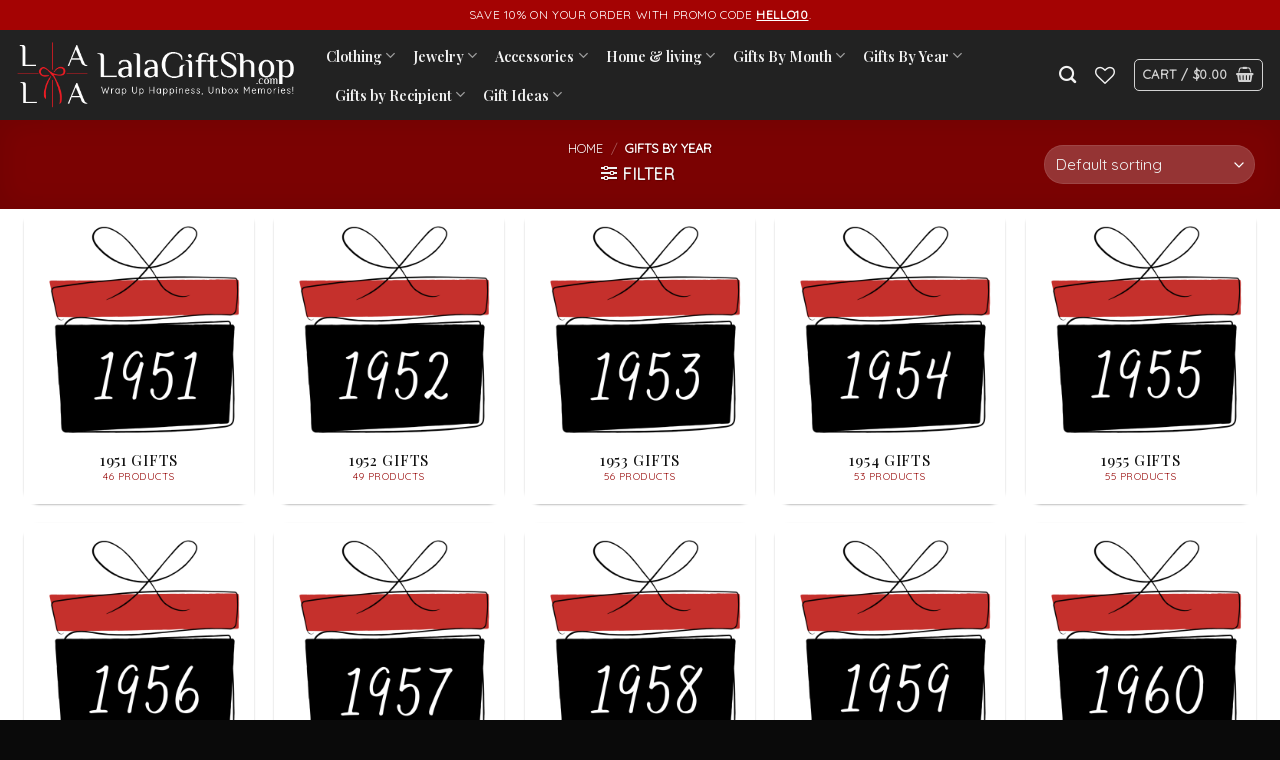

--- FILE ---
content_type: text/html; charset=UTF-8
request_url: https://www.lalagiftshop.com/gifts-by-year/
body_size: 37025
content:
<!DOCTYPE html>
<html lang="en-US" prefix="og: https://ogp.me/ns#" class="loading-site no-js">
<head>
	<meta charset="UTF-8" />
	<link rel="profile" href="https://gmpg.org/xfn/11" />
	<link rel="pingback" href="https://www.lalagiftshop.com/xmlrpc.php" />

					<script>document.documentElement.className=document.documentElement.className+' yes-js js_active js'</script>
			<script>(function(html){html.className=html.className.replace(/\bno-js\b/,'js')})(document.documentElement)</script>
<meta name="viewport" content="width=device-width, initial-scale=1" /><!-- Start of Judge.me Core -->
<script data-cfasync='false' class='jdgm-settings-script'>window.jdgmSettings={"pagination":5,"disable_web_reviews":false,"badge_no_review_text":"No reviews","badge_n_reviews_text":"{{ n }} review/reviews","badge_star_color":"#de0012","hide_badge_preview_if_no_reviews":true,"badge_hide_text":false,"enforce_center_preview_badge":false,"widget_title":"Customer Reviews","widget_open_form_text":"Write a review","widget_close_form_text":"Cancel review","widget_refresh_page_text":"Refresh page","widget_summary_text":"Based on {{ number_of_reviews }} review/reviews","widget_no_review_text":"Be the first to write a review","widget_name_field_text":"Name","widget_verified_name_field_text":"Verified Name (public)","widget_name_placeholder_text":"Enter your name (public)","widget_required_field_error_text":"This field is required.","widget_email_field_text":"Email","widget_verified_email_field_text":"Verified Email (private, can not be edited)","widget_email_placeholder_text":"Enter your email (private)","widget_email_field_error_text":"Please enter a valid email address.","widget_rating_field_text":"Rating","widget_review_title_field_text":"Review Title","widget_review_title_placeholder_text":"Give your review a title","widget_review_body_field_text":"Review","widget_review_body_placeholder_text":"Write your comments here","widget_pictures_field_text":"Picture/Video (optional)","widget_submit_review_text":"Submit Review","widget_submit_verified_review_text":"Submit Verified Review","widget_submit_success_msg_with_auto_publish":"Thank you! Please refresh the page in a few moments to see your review. You can remove or edit your review by logging into \u003ca href='https://judge.me/login' target='_blank' rel='nofollow noopener'\u003eJudge.me\u003c/a\u003e","widget_submit_success_msg_no_auto_publish":"Thank you! Your review will be published as soon as it is approved by the shop admin. You can remove or edit your review by logging into \u003ca href='https://judge.me/login' target='_blank' rel='nofollow noopener'\u003eJudge.me\u003c/a\u003e","widget_show_default_reviews_out_of_total_text":"Showing {{ n_reviews_shown }} out of {{ n_reviews }} reviews.","widget_show_all_link_text":"Show all","widget_show_less_link_text":"Show less","widget_author_said_text":"{{ reviewer_name }} said:","widget_days_text":"{{ n }} days ago","widget_weeks_text":"{{ n }} week/weeks ago","widget_months_text":"{{ n }} month/months ago","widget_years_text":"{{ n }} year/years ago","widget_yesterday_text":"Yesterday","widget_today_text":"Today","widget_replied_text":"\u003e\u003e {{ shop_name }} replied:","widget_read_more_text":"Read more","widget_reviewer_name_as_initial":"all_initials","widget_rating_filter_see_all_text":"See all reviews","widget_sorting_most_recent_text":"Most Recent","widget_sorting_highest_rating_text":"Highest Rating","widget_sorting_lowest_rating_text":"Lowest Rating","widget_sorting_with_pictures_text":"Only Pictures","widget_sorting_most_helpful_text":"Most Helpful","widget_open_question_form_text":"Ask a question","widget_reviews_subtab_text":"Reviews","widget_questions_subtab_text":"Questions","widget_question_label_text":"Question","widget_answer_label_text":"Answer","widget_question_placeholder_text":"Write your question here","widget_submit_question_text":"Submit Question","widget_question_submit_success_text":"Thank you for your question! We will notify you once it gets answered.","widget_star_color":"#de0012","verified_badge_text":"Verified","verified_badge_placement":"left-of-reviewer-name","widget_hide_border":false,"widget_social_share":false,"widget_thumb":false,"widget_review_location_show":false,"widget_location_format":"country_iso_code","all_reviews_include_out_of_store_products":true,"all_reviews_out_of_store_text":"(out of store)","all_reviews_product_name_prefix_text":"about","enable_review_pictures":true,"enable_question_anwser":true,"widget_product_reviews_subtab_text":"Product Reviews","widget_shop_reviews_subtab_text":"Shop Reviews","widget_sorting_pictures_first_text":"Pictures First","floating_tab_button_name":"★ Judge.me Reviews","floating_tab_title":"Let customers speak for us","floating_tab_url":"","floating_tab_url_enabled":false,"all_reviews_text_badge_text":"Customers rate us {{ shop.metafields.judgeme.all_reviews_rating | round: 1 }}/5 based on {{ shop.metafields.judgeme.all_reviews_count }} reviews.","all_reviews_text_badge_text_branded_style":"{{ shop.metafields.judgeme.all_reviews_rating | round: 1 }} out of 5 stars based on {{ shop.metafields.judgeme.all_reviews_count }} reviews","all_reviews_text_badge_url":"","featured_carousel_title":"Let customers speak for us","featured_carousel_count_text":"from {{ n }} reviews","featured_carousel_url":"","verified_count_badge_style":"branded","verified_count_badge_url":"","picture_reminder_submit_button":"Upload Pictures","widget_sorting_videos_first_text":"Videos First","widget_review_pending_text":"Pending","remove_microdata_snippet":false,"preview_badge_show_question_text":true,"preview_badge_no_question_text":"No questions","preview_badge_n_question_text":"{{ number_of_questions }} question/questions","qa_badge_show_icon":true,"widget_search_bar_placeholder":"Search reviews","widget_sorting_verified_only_text":"Verified only","featured_carousel_verified_badge_enable":true,"all_reviews_page_load_more_text":"Load More Reviews","widget_advanced_speed_features":5,"widget_public_name_text":"displayed publicly like","default_reviewer_name_has_non_latin":true,"widget_reviewer_anonymous":"Anonymous","medals_widget_title":"Judge.me Review Medals","widget_invalid_yt_video_url_error_text":"Not a YouTube video URL","widget_max_length_field_error_text":"Please enter no more than {0} characters.","widget_verified_by_shop_text":"Verified by Shop","widget_load_with_code_splitting":true,"widget_ugc_title":"Made by us, Shared by you","widget_ugc_subtitle":"Tag us to see your picture featured in our page","widget_ugc_primary_button_text":"Buy Now","widget_ugc_secondary_button_text":"Load More","widget_ugc_reviews_button_text":"View Reviews","widget_primary_color":"#000000","widget_summary_average_rating_text":"{{ average_rating }} out of 5","widget_media_grid_title":"Customer photos \u0026 videos","widget_media_grid_see_more_text":"See more","widget_round_style":true,"widget_verified_by_judgeme_text":"Verified by Judge.me","widget_verified_by_judgeme_text_in_store_medals":"Verified by Judge.me","widget_media_field_exceed_quantity_message":"Sorry, we can only accept {{ max_media }} for one review.","widget_media_field_exceed_limit_message":"{{ file_name }} is too large, please select a {{ media_type }} less than {{ size_limit }}MB.","widget_review_submitted_text":"Review Submitted!","widget_question_submitted_text":"Question Submitted!","widget_close_form_text_question":"Cancel","widget_write_your_answer_here_text":"Write your answer here","widget_show_collected_by_judgeme":true,"widget_collected_by_judgeme_text":"collected by Judge.me","widget_load_more_text":"Load More","widget_full_review_text":"Full Review","widget_read_more_reviews_text":"Read More Reviews","widget_read_questions_text":"Read Questions","widget_questions_and_answers_text":"Questions \u0026 Answers","widget_verified_by_text":"Verified by","widget_number_of_reviews_text":"{{ number_of_reviews }} reviews","widget_back_button_text":"Back","widget_next_button_text":"Next","widget_custom_forms_filter_button":"Filters","how_reviews_are_collected":"How reviews are collected?","widget_gdpr_statement":"How we use your data: We’ll only contact you about the review you left, and only if necessary. By submitting your review, you agree to Judge.me’s \u003ca href='https://judge.me/terms' target='_blank' rel='nofollow noopener'\u003eterms and conditions\u003c/a\u003e and \u003ca href='https://judge.me/privacy' target='_blank' rel='nofollow noopener'\u003eprivacy policy\u003c/a\u003e.","platform":"woocommerce","branding_url":"https://judge.me/reviews","branding_text":"Powered by Judge.me","locale":"en","reply_name":"Lala Gift Shop","widget_version":"3.0","footer":true,"autopublish":true,"review_dates":true,"enable_custom_form":false,"can_be_branded":false};</script> <style class='jdgm-settings-style'>.jdgm-xx{left:0}:root{--jdgm-primary-color:#000;--jdgm-secondary-color:rgba(0,0,0,0.1);--jdgm-star-color:#de0012;--jdgm-paginate-color:#000;--jdgm-border-radius:10}.jdgm-histogram__bar-content{background-color:#000}.jdgm-rev[data-verified-buyer=true] .jdgm-rev__icon.jdgm-rev__icon:after,.jdgm-rev__buyer-badge.jdgm-rev__buyer-badge{color:white;background-color:#000}.jdgm-review-widget--small .jdgm-gallery.jdgm-gallery .jdgm-gallery__thumbnail-link:nth-child(8) .jdgm-gallery__thumbnail-wrapper.jdgm-gallery__thumbnail-wrapper:before{content:"See more"}@media only screen and (min-width: 768px){.jdgm-gallery.jdgm-gallery .jdgm-gallery__thumbnail-link:nth-child(8) .jdgm-gallery__thumbnail-wrapper.jdgm-gallery__thumbnail-wrapper:before{content:"See more"}}.jdgm-preview-badge .jdgm-star.jdgm-star{color:#de0012}.jdgm-prev-badge[data-average-rating='0.00']{display:none !important}.jdgm-author-fullname{display:none !important}.jdgm-author-last-initial{display:none !important}.jdgm-rev-widg__title{visibility:hidden}.jdgm-rev-widg__summary-text{visibility:hidden}.jdgm-prev-badge__text{visibility:hidden}.jdgm-rev__replier:before{content:'lalagiftshop.com'}.jdgm-rev__prod-link-prefix:before{content:'about'}.jdgm-rev__out-of-store-text:before{content:'(out of store)'}@media only screen and (min-width: 768px){.jdgm-rev__pics .jdgm-rev_all-rev-page-picture-separator,.jdgm-rev__pics .jdgm-rev__product-picture{display:none}}@media only screen and (max-width: 768px){.jdgm-rev__pics .jdgm-rev_all-rev-page-picture-separator,.jdgm-rev__pics .jdgm-rev__product-picture{display:none}}
</style><style class='jdgm-miracle-styles'>
  @-webkit-keyframes jdgm-spin{0%{-webkit-transform:rotate(0deg);-ms-transform:rotate(0deg);transform:rotate(0deg)}100%{-webkit-transform:rotate(359deg);-ms-transform:rotate(359deg);transform:rotate(359deg)}}@keyframes jdgm-spin{0%{-webkit-transform:rotate(0deg);-ms-transform:rotate(0deg);transform:rotate(0deg)}100%{-webkit-transform:rotate(359deg);-ms-transform:rotate(359deg);transform:rotate(359deg)}}@font-face{font-family:'JudgemeStar';src:url("[data-uri]") format("woff");font-weight:normal;font-style:normal}.jdgm-star{font-family:'JudgemeStar';display:inline !important;text-decoration:none !important;padding:0 4px 0 0 !important;margin:0 !important;font-weight:bold;opacity:1;-webkit-font-smoothing:antialiased;-moz-osx-font-smoothing:grayscale}.jdgm-star:hover{opacity:1}.jdgm-star:last-of-type{padding:0 !important}.jdgm-star.jdgm--on:before{content:"\e000"}.jdgm-star.jdgm--off:before{content:"\e001"}.jdgm-star.jdgm--half:before{content:"\e002"}.jdgm-widget *{margin:0;line-height:1.4;-webkit-box-sizing:border-box;-moz-box-sizing:border-box;box-sizing:border-box;-webkit-overflow-scrolling:touch}.jdgm-hidden{display:none !important;visibility:hidden !important}.jdgm-temp-hidden{display:none}.jdgm-spinner{width:40px;height:40px;margin:auto;border-radius:50%;border-top:2px solid #eee;border-right:2px solid #eee;border-bottom:2px solid #eee;border-left:2px solid #ccc;-webkit-animation:jdgm-spin 0.8s infinite linear;animation:jdgm-spin 0.8s infinite linear}.jdgm-prev-badge{display:block !important}

</style>

<script data-cfasync='false' class='jdgm-script'>
!function(e){window.jdgm=window.jdgm||{},jdgm.CDN_HOST="https://cdn.judge.me/",
jdgm.docReady=function(d){(e.attachEvent?"complete"===e.readyState:"loading"!==e.readyState)?
setTimeout(d,0):e.addEventListener("DOMContentLoaded",d)},jdgm.loadCSS=function(d,t,o,a){
!o&&jdgm.loadCSS.requestedUrls.indexOf(d)>=0||(jdgm.loadCSS.requestedUrls.push(d),
(a=e.createElement("link")).rel="stylesheet",a.class="jdgm-stylesheet",a.media="nope!",
a.href=d,a.onload=function(){this.media="all",t&&setTimeout(t)},e.body.appendChild(a))},
jdgm.loadCSS.requestedUrls=[],jdgm.docReady(function(){(window.jdgmLoadCSS||e.querySelectorAll(
".jdgm-widget, .jdgm-all-reviews-page").length>0)&&(jdgmSettings.widget_load_with_code_splitting?
parseFloat(jdgmSettings.widget_version)>=3?jdgm.loadCSS(jdgm.CDN_HOST+"widget_v3/base.css"):
jdgm.loadCSS(jdgm.CDN_HOST+"widget/base.css"):jdgm.loadCSS(jdgm.CDN_HOST+"shopify_v2.css"))})}(document);
</script>
<script async data-cfasync="false" type="text/javascript" src="https://cdn.judge.me/loader.js"></script>
<noscript><link rel="stylesheet" type="text/css" media="all" href="https://cdn.judge.me/shopify_v2.css"></noscript>
<!-- End of Judge.me Core -->

<!-- Search Engine Optimization by Rank Math - https://rankmath.com/ -->
<title>Gifts By Years: T-shirt, Hoodie, Mugs, and More</title>
<meta name="description" content="Are you looking for Gifts By Year? At Lalagiftshop, we offer unique and personalized designs suited for those born in 1950s, 1960s, 1970s, 1980s,1990s."/>
<meta name="robots" content="follow, index, max-snippet:-1, max-video-preview:-1, max-image-preview:large"/>
<link rel="canonical" href="https://www.lalagiftshop.com/gifts-by-year/" />
<link rel="next" href="https://www.lalagiftshop.com/gifts-by-year/page/2/" />
<meta property="og:locale" content="en_US" />
<meta property="og:type" content="article" />
<meta property="og:title" content="Gifts By Years: T-shirt, Hoodie, Mugs, and More" />
<meta property="og:description" content="Are you looking for Gifts By Year? At Lalagiftshop, we offer unique and personalized designs suited for those born in 1950s, 1960s, 1970s, 1980s,1990s." />
<meta property="og:url" content="https://www.lalagiftshop.com/gifts-by-year/" />
<meta property="og:site_name" content="Lala Gift Shop - Wrap Up Happiness, Unbox Memories!" />
<meta property="article:publisher" content="https://www.facebook.com/lalagiftshopdotcom" />
<meta name="twitter:card" content="summary_large_image" />
<meta name="twitter:title" content="Gifts By Years: T-shirt, Hoodie, Mugs, and More" />
<meta name="twitter:description" content="Are you looking for Gifts By Year? At Lalagiftshop, we offer unique and personalized designs suited for those born in 1950s, 1960s, 1970s, 1980s,1990s." />
<meta name="twitter:label1" content="Products" />
<meta name="twitter:data1" content="2650" />
<script type="application/ld+json" class="rank-math-schema">{"@context":"https://schema.org","@graph":[{"@type":"Organization","@id":"https://www.lalagiftshop.com/#organization","name":"Lala Gift Shop - Wrap Up Happiness, Unbox Memories!","sameAs":["https://www.facebook.com/lalagiftshopdotcom"]},{"@type":"WebSite","@id":"https://www.lalagiftshop.com/#website","url":"https://www.lalagiftshop.com","name":"Lala Gift Shop - Wrap Up Happiness, Unbox Memories!","alternateName":"Lala Gift Shop","publisher":{"@id":"https://www.lalagiftshop.com/#organization"},"inLanguage":"en-US"},{"@type":"CollectionPage","@id":"https://www.lalagiftshop.com/gifts-by-year/#webpage","url":"https://www.lalagiftshop.com/gifts-by-year/","name":"Gifts By Years: T-shirt, Hoodie, Mugs, and More","isPartOf":{"@id":"https://www.lalagiftshop.com/#website"},"inLanguage":"en-US"}]}</script>
<!-- /Rank Math WordPress SEO plugin -->

<link rel='dns-prefetch' href='//use.fontawesome.com' />
<link rel='dns-prefetch' href='//fonts.googleapis.com' />
<link rel='preconnect' href='//i0.wp.com' />
<link href='https://fonts.gstatic.com' crossorigin rel='preconnect' />
<link rel='prefetch' href='https://www.lalagiftshop.com/wp-content/themes/flatsome/assets/js/flatsome.js?ver=e2eddd6c228105dac048' />
<link rel='prefetch' href='https://www.lalagiftshop.com/wp-content/themes/flatsome/assets/js/chunk.slider.js?ver=3.20.3' />
<link rel='prefetch' href='https://www.lalagiftshop.com/wp-content/themes/flatsome/assets/js/chunk.popups.js?ver=3.20.3' />
<link rel='prefetch' href='https://www.lalagiftshop.com/wp-content/themes/flatsome/assets/js/chunk.tooltips.js?ver=3.20.3' />
<link rel='prefetch' href='https://www.lalagiftshop.com/wp-content/themes/flatsome/assets/js/woocommerce.js?ver=1c9be63d628ff7c3ff4c' />
<link rel="alternate" type="application/rss+xml" title="Lala Gift Shop &raquo; Feed" href="https://www.lalagiftshop.com/feed/" />
<link rel="alternate" type="application/rss+xml" title="Lala Gift Shop &raquo; Comments Feed" href="https://www.lalagiftshop.com/comments/feed/" />
<link rel="alternate" type="application/rss+xml" title="Lala Gift Shop &raquo; Gifts By Year Category Feed" href="https://www.lalagiftshop.com/gifts-by-year/feed/" />
<style id='wp-img-auto-sizes-contain-inline-css' type='text/css'>
img:is([sizes=auto i],[sizes^="auto," i]){contain-intrinsic-size:3000px 1500px}
/*# sourceURL=wp-img-auto-sizes-contain-inline-css */
</style>

<style id='wp-emoji-styles-inline-css' type='text/css'>

	img.wp-smiley, img.emoji {
		display: inline !important;
		border: none !important;
		box-shadow: none !important;
		height: 1em !important;
		width: 1em !important;
		margin: 0 0.07em !important;
		vertical-align: -0.1em !important;
		background: none !important;
		padding: 0 !important;
	}
/*# sourceURL=wp-emoji-styles-inline-css */
</style>
<style id='wp-block-library-inline-css' type='text/css'>
:root{--wp-block-synced-color:#7a00df;--wp-block-synced-color--rgb:122,0,223;--wp-bound-block-color:var(--wp-block-synced-color);--wp-editor-canvas-background:#ddd;--wp-admin-theme-color:#007cba;--wp-admin-theme-color--rgb:0,124,186;--wp-admin-theme-color-darker-10:#006ba1;--wp-admin-theme-color-darker-10--rgb:0,107,160.5;--wp-admin-theme-color-darker-20:#005a87;--wp-admin-theme-color-darker-20--rgb:0,90,135;--wp-admin-border-width-focus:2px}@media (min-resolution:192dpi){:root{--wp-admin-border-width-focus:1.5px}}.wp-element-button{cursor:pointer}:root .has-very-light-gray-background-color{background-color:#eee}:root .has-very-dark-gray-background-color{background-color:#313131}:root .has-very-light-gray-color{color:#eee}:root .has-very-dark-gray-color{color:#313131}:root .has-vivid-green-cyan-to-vivid-cyan-blue-gradient-background{background:linear-gradient(135deg,#00d084,#0693e3)}:root .has-purple-crush-gradient-background{background:linear-gradient(135deg,#34e2e4,#4721fb 50%,#ab1dfe)}:root .has-hazy-dawn-gradient-background{background:linear-gradient(135deg,#faaca8,#dad0ec)}:root .has-subdued-olive-gradient-background{background:linear-gradient(135deg,#fafae1,#67a671)}:root .has-atomic-cream-gradient-background{background:linear-gradient(135deg,#fdd79a,#004a59)}:root .has-nightshade-gradient-background{background:linear-gradient(135deg,#330968,#31cdcf)}:root .has-midnight-gradient-background{background:linear-gradient(135deg,#020381,#2874fc)}:root{--wp--preset--font-size--normal:16px;--wp--preset--font-size--huge:42px}.has-regular-font-size{font-size:1em}.has-larger-font-size{font-size:2.625em}.has-normal-font-size{font-size:var(--wp--preset--font-size--normal)}.has-huge-font-size{font-size:var(--wp--preset--font-size--huge)}.has-text-align-center{text-align:center}.has-text-align-left{text-align:left}.has-text-align-right{text-align:right}.has-fit-text{white-space:nowrap!important}#end-resizable-editor-section{display:none}.aligncenter{clear:both}.items-justified-left{justify-content:flex-start}.items-justified-center{justify-content:center}.items-justified-right{justify-content:flex-end}.items-justified-space-between{justify-content:space-between}.screen-reader-text{border:0;clip-path:inset(50%);height:1px;margin:-1px;overflow:hidden;padding:0;position:absolute;width:1px;word-wrap:normal!important}.screen-reader-text:focus{background-color:#ddd;clip-path:none;color:#444;display:block;font-size:1em;height:auto;left:5px;line-height:normal;padding:15px 23px 14px;text-decoration:none;top:5px;width:auto;z-index:100000}html :where(.has-border-color){border-style:solid}html :where([style*=border-top-color]){border-top-style:solid}html :where([style*=border-right-color]){border-right-style:solid}html :where([style*=border-bottom-color]){border-bottom-style:solid}html :where([style*=border-left-color]){border-left-style:solid}html :where([style*=border-width]){border-style:solid}html :where([style*=border-top-width]){border-top-style:solid}html :where([style*=border-right-width]){border-right-style:solid}html :where([style*=border-bottom-width]){border-bottom-style:solid}html :where([style*=border-left-width]){border-left-style:solid}html :where(img[class*=wp-image-]){height:auto;max-width:100%}:where(figure){margin:0 0 1em}html :where(.is-position-sticky){--wp-admin--admin-bar--position-offset:var(--wp-admin--admin-bar--height,0px)}@media screen and (max-width:600px){html :where(.is-position-sticky){--wp-admin--admin-bar--position-offset:0px}}

/*# sourceURL=wp-block-library-inline-css */
</style><link rel='stylesheet' id='wc-blocks-style-css' href='https://www.lalagiftshop.com/wp-content/plugins/woocommerce/assets/client/blocks/wc-blocks.css?ver=wc-10.3.7' type='text/css' media='all' />
<link rel='stylesheet' id='jquery-selectBox-css' href='https://www.lalagiftshop.com/wp-content/plugins/yith-woocommerce-wishlist/assets/css/jquery.selectBox.css?ver=1.2.0' type='text/css' media='all' />
<link rel='stylesheet' id='woocommerce_prettyPhoto_css-css' href='//www.lalagiftshop.com/wp-content/plugins/woocommerce/assets/css/prettyPhoto.css?ver=3.1.6' type='text/css' media='all' />
<link rel='stylesheet' id='yith-wcwl-main-css' href='https://www.lalagiftshop.com/wp-content/plugins/yith-woocommerce-wishlist/assets/css/style.css?ver=4.11.0' type='text/css' media='all' />
<style id='yith-wcwl-main-inline-css' type='text/css'>
 :root { --color-add-to-wishlist-background: #333333; --color-add-to-wishlist-text: #FFFFFF; --color-add-to-wishlist-border: #333333; --color-add-to-wishlist-background-hover: #333333; --color-add-to-wishlist-text-hover: #FFFFFF; --color-add-to-wishlist-border-hover: #333333; --rounded-corners-radius: 16px; --color-add-to-cart-background: #333333; --color-add-to-cart-text: #FFFFFF; --color-add-to-cart-border: #333333; --color-add-to-cart-background-hover: #4F4F4F; --color-add-to-cart-text-hover: #FFFFFF; --color-add-to-cart-border-hover: #4F4F4F; --add-to-cart-rounded-corners-radius: 16px; --color-button-style-1-background: #333333; --color-button-style-1-text: #FFFFFF; --color-button-style-1-border: #333333; --color-button-style-1-background-hover: #4F4F4F; --color-button-style-1-text-hover: #FFFFFF; --color-button-style-1-border-hover: #4F4F4F; --color-button-style-2-background: #333333; --color-button-style-2-text: #FFFFFF; --color-button-style-2-border: #333333; --color-button-style-2-background-hover: #4F4F4F; --color-button-style-2-text-hover: #FFFFFF; --color-button-style-2-border-hover: #4F4F4F; --color-wishlist-table-background: #FFFFFF; --color-wishlist-table-text: #6d6c6c; --color-wishlist-table-border: #FFFFFF; --color-headers-background: #F4F4F4; --color-share-button-color: #FFFFFF; --color-share-button-color-hover: #FFFFFF; --color-fb-button-background: #39599E; --color-fb-button-background-hover: #595A5A; --color-tw-button-background: #45AFE2; --color-tw-button-background-hover: #595A5A; --color-pr-button-background: #AB2E31; --color-pr-button-background-hover: #595A5A; --color-em-button-background: #FBB102; --color-em-button-background-hover: #595A5A; --color-wa-button-background: #00A901; --color-wa-button-background-hover: #595A5A; --feedback-duration: 3s } 
 :root { --color-add-to-wishlist-background: #333333; --color-add-to-wishlist-text: #FFFFFF; --color-add-to-wishlist-border: #333333; --color-add-to-wishlist-background-hover: #333333; --color-add-to-wishlist-text-hover: #FFFFFF; --color-add-to-wishlist-border-hover: #333333; --rounded-corners-radius: 16px; --color-add-to-cart-background: #333333; --color-add-to-cart-text: #FFFFFF; --color-add-to-cart-border: #333333; --color-add-to-cart-background-hover: #4F4F4F; --color-add-to-cart-text-hover: #FFFFFF; --color-add-to-cart-border-hover: #4F4F4F; --add-to-cart-rounded-corners-radius: 16px; --color-button-style-1-background: #333333; --color-button-style-1-text: #FFFFFF; --color-button-style-1-border: #333333; --color-button-style-1-background-hover: #4F4F4F; --color-button-style-1-text-hover: #FFFFFF; --color-button-style-1-border-hover: #4F4F4F; --color-button-style-2-background: #333333; --color-button-style-2-text: #FFFFFF; --color-button-style-2-border: #333333; --color-button-style-2-background-hover: #4F4F4F; --color-button-style-2-text-hover: #FFFFFF; --color-button-style-2-border-hover: #4F4F4F; --color-wishlist-table-background: #FFFFFF; --color-wishlist-table-text: #6d6c6c; --color-wishlist-table-border: #FFFFFF; --color-headers-background: #F4F4F4; --color-share-button-color: #FFFFFF; --color-share-button-color-hover: #FFFFFF; --color-fb-button-background: #39599E; --color-fb-button-background-hover: #595A5A; --color-tw-button-background: #45AFE2; --color-tw-button-background-hover: #595A5A; --color-pr-button-background: #AB2E31; --color-pr-button-background-hover: #595A5A; --color-em-button-background: #FBB102; --color-em-button-background-hover: #595A5A; --color-wa-button-background: #00A901; --color-wa-button-background-hover: #595A5A; --feedback-duration: 3s } 
 :root { --color-add-to-wishlist-background: #333333; --color-add-to-wishlist-text: #FFFFFF; --color-add-to-wishlist-border: #333333; --color-add-to-wishlist-background-hover: #333333; --color-add-to-wishlist-text-hover: #FFFFFF; --color-add-to-wishlist-border-hover: #333333; --rounded-corners-radius: 16px; --color-add-to-cart-background: #333333; --color-add-to-cart-text: #FFFFFF; --color-add-to-cart-border: #333333; --color-add-to-cart-background-hover: #4F4F4F; --color-add-to-cart-text-hover: #FFFFFF; --color-add-to-cart-border-hover: #4F4F4F; --add-to-cart-rounded-corners-radius: 16px; --color-button-style-1-background: #333333; --color-button-style-1-text: #FFFFFF; --color-button-style-1-border: #333333; --color-button-style-1-background-hover: #4F4F4F; --color-button-style-1-text-hover: #FFFFFF; --color-button-style-1-border-hover: #4F4F4F; --color-button-style-2-background: #333333; --color-button-style-2-text: #FFFFFF; --color-button-style-2-border: #333333; --color-button-style-2-background-hover: #4F4F4F; --color-button-style-2-text-hover: #FFFFFF; --color-button-style-2-border-hover: #4F4F4F; --color-wishlist-table-background: #FFFFFF; --color-wishlist-table-text: #6d6c6c; --color-wishlist-table-border: #FFFFFF; --color-headers-background: #F4F4F4; --color-share-button-color: #FFFFFF; --color-share-button-color-hover: #FFFFFF; --color-fb-button-background: #39599E; --color-fb-button-background-hover: #595A5A; --color-tw-button-background: #45AFE2; --color-tw-button-background-hover: #595A5A; --color-pr-button-background: #AB2E31; --color-pr-button-background-hover: #595A5A; --color-em-button-background: #FBB102; --color-em-button-background-hover: #595A5A; --color-wa-button-background: #00A901; --color-wa-button-background-hover: #595A5A; --feedback-duration: 3s } 
 :root { --color-add-to-wishlist-background: #333333; --color-add-to-wishlist-text: #FFFFFF; --color-add-to-wishlist-border: #333333; --color-add-to-wishlist-background-hover: #333333; --color-add-to-wishlist-text-hover: #FFFFFF; --color-add-to-wishlist-border-hover: #333333; --rounded-corners-radius: 16px; --color-add-to-cart-background: #333333; --color-add-to-cart-text: #FFFFFF; --color-add-to-cart-border: #333333; --color-add-to-cart-background-hover: #4F4F4F; --color-add-to-cart-text-hover: #FFFFFF; --color-add-to-cart-border-hover: #4F4F4F; --add-to-cart-rounded-corners-radius: 16px; --color-button-style-1-background: #333333; --color-button-style-1-text: #FFFFFF; --color-button-style-1-border: #333333; --color-button-style-1-background-hover: #4F4F4F; --color-button-style-1-text-hover: #FFFFFF; --color-button-style-1-border-hover: #4F4F4F; --color-button-style-2-background: #333333; --color-button-style-2-text: #FFFFFF; --color-button-style-2-border: #333333; --color-button-style-2-background-hover: #4F4F4F; --color-button-style-2-text-hover: #FFFFFF; --color-button-style-2-border-hover: #4F4F4F; --color-wishlist-table-background: #FFFFFF; --color-wishlist-table-text: #6d6c6c; --color-wishlist-table-border: #FFFFFF; --color-headers-background: #F4F4F4; --color-share-button-color: #FFFFFF; --color-share-button-color-hover: #FFFFFF; --color-fb-button-background: #39599E; --color-fb-button-background-hover: #595A5A; --color-tw-button-background: #45AFE2; --color-tw-button-background-hover: #595A5A; --color-pr-button-background: #AB2E31; --color-pr-button-background-hover: #595A5A; --color-em-button-background: #FBB102; --color-em-button-background-hover: #595A5A; --color-wa-button-background: #00A901; --color-wa-button-background-hover: #595A5A; --feedback-duration: 3s } 
 :root { --color-add-to-wishlist-background: #333333; --color-add-to-wishlist-text: #FFFFFF; --color-add-to-wishlist-border: #333333; --color-add-to-wishlist-background-hover: #333333; --color-add-to-wishlist-text-hover: #FFFFFF; --color-add-to-wishlist-border-hover: #333333; --rounded-corners-radius: 16px; --color-add-to-cart-background: #333333; --color-add-to-cart-text: #FFFFFF; --color-add-to-cart-border: #333333; --color-add-to-cart-background-hover: #4F4F4F; --color-add-to-cart-text-hover: #FFFFFF; --color-add-to-cart-border-hover: #4F4F4F; --add-to-cart-rounded-corners-radius: 16px; --color-button-style-1-background: #333333; --color-button-style-1-text: #FFFFFF; --color-button-style-1-border: #333333; --color-button-style-1-background-hover: #4F4F4F; --color-button-style-1-text-hover: #FFFFFF; --color-button-style-1-border-hover: #4F4F4F; --color-button-style-2-background: #333333; --color-button-style-2-text: #FFFFFF; --color-button-style-2-border: #333333; --color-button-style-2-background-hover: #4F4F4F; --color-button-style-2-text-hover: #FFFFFF; --color-button-style-2-border-hover: #4F4F4F; --color-wishlist-table-background: #FFFFFF; --color-wishlist-table-text: #6d6c6c; --color-wishlist-table-border: #FFFFFF; --color-headers-background: #F4F4F4; --color-share-button-color: #FFFFFF; --color-share-button-color-hover: #FFFFFF; --color-fb-button-background: #39599E; --color-fb-button-background-hover: #595A5A; --color-tw-button-background: #45AFE2; --color-tw-button-background-hover: #595A5A; --color-pr-button-background: #AB2E31; --color-pr-button-background-hover: #595A5A; --color-em-button-background: #FBB102; --color-em-button-background-hover: #595A5A; --color-wa-button-background: #00A901; --color-wa-button-background-hover: #595A5A; --feedback-duration: 3s } 
 :root { --color-add-to-wishlist-background: #333333; --color-add-to-wishlist-text: #FFFFFF; --color-add-to-wishlist-border: #333333; --color-add-to-wishlist-background-hover: #333333; --color-add-to-wishlist-text-hover: #FFFFFF; --color-add-to-wishlist-border-hover: #333333; --rounded-corners-radius: 16px; --color-add-to-cart-background: #333333; --color-add-to-cart-text: #FFFFFF; --color-add-to-cart-border: #333333; --color-add-to-cart-background-hover: #4F4F4F; --color-add-to-cart-text-hover: #FFFFFF; --color-add-to-cart-border-hover: #4F4F4F; --add-to-cart-rounded-corners-radius: 16px; --color-button-style-1-background: #333333; --color-button-style-1-text: #FFFFFF; --color-button-style-1-border: #333333; --color-button-style-1-background-hover: #4F4F4F; --color-button-style-1-text-hover: #FFFFFF; --color-button-style-1-border-hover: #4F4F4F; --color-button-style-2-background: #333333; --color-button-style-2-text: #FFFFFF; --color-button-style-2-border: #333333; --color-button-style-2-background-hover: #4F4F4F; --color-button-style-2-text-hover: #FFFFFF; --color-button-style-2-border-hover: #4F4F4F; --color-wishlist-table-background: #FFFFFF; --color-wishlist-table-text: #6d6c6c; --color-wishlist-table-border: #FFFFFF; --color-headers-background: #F4F4F4; --color-share-button-color: #FFFFFF; --color-share-button-color-hover: #FFFFFF; --color-fb-button-background: #39599E; --color-fb-button-background-hover: #595A5A; --color-tw-button-background: #45AFE2; --color-tw-button-background-hover: #595A5A; --color-pr-button-background: #AB2E31; --color-pr-button-background-hover: #595A5A; --color-em-button-background: #FBB102; --color-em-button-background-hover: #595A5A; --color-wa-button-background: #00A901; --color-wa-button-background-hover: #595A5A; --feedback-duration: 3s } 
 :root { --color-add-to-wishlist-background: #333333; --color-add-to-wishlist-text: #FFFFFF; --color-add-to-wishlist-border: #333333; --color-add-to-wishlist-background-hover: #333333; --color-add-to-wishlist-text-hover: #FFFFFF; --color-add-to-wishlist-border-hover: #333333; --rounded-corners-radius: 16px; --color-add-to-cart-background: #333333; --color-add-to-cart-text: #FFFFFF; --color-add-to-cart-border: #333333; --color-add-to-cart-background-hover: #4F4F4F; --color-add-to-cart-text-hover: #FFFFFF; --color-add-to-cart-border-hover: #4F4F4F; --add-to-cart-rounded-corners-radius: 16px; --color-button-style-1-background: #333333; --color-button-style-1-text: #FFFFFF; --color-button-style-1-border: #333333; --color-button-style-1-background-hover: #4F4F4F; --color-button-style-1-text-hover: #FFFFFF; --color-button-style-1-border-hover: #4F4F4F; --color-button-style-2-background: #333333; --color-button-style-2-text: #FFFFFF; --color-button-style-2-border: #333333; --color-button-style-2-background-hover: #4F4F4F; --color-button-style-2-text-hover: #FFFFFF; --color-button-style-2-border-hover: #4F4F4F; --color-wishlist-table-background: #FFFFFF; --color-wishlist-table-text: #6d6c6c; --color-wishlist-table-border: #FFFFFF; --color-headers-background: #F4F4F4; --color-share-button-color: #FFFFFF; --color-share-button-color-hover: #FFFFFF; --color-fb-button-background: #39599E; --color-fb-button-background-hover: #595A5A; --color-tw-button-background: #45AFE2; --color-tw-button-background-hover: #595A5A; --color-pr-button-background: #AB2E31; --color-pr-button-background-hover: #595A5A; --color-em-button-background: #FBB102; --color-em-button-background-hover: #595A5A; --color-wa-button-background: #00A901; --color-wa-button-background-hover: #595A5A; --feedback-duration: 3s } 
 :root { --color-add-to-wishlist-background: #333333; --color-add-to-wishlist-text: #FFFFFF; --color-add-to-wishlist-border: #333333; --color-add-to-wishlist-background-hover: #333333; --color-add-to-wishlist-text-hover: #FFFFFF; --color-add-to-wishlist-border-hover: #333333; --rounded-corners-radius: 16px; --color-add-to-cart-background: #333333; --color-add-to-cart-text: #FFFFFF; --color-add-to-cart-border: #333333; --color-add-to-cart-background-hover: #4F4F4F; --color-add-to-cart-text-hover: #FFFFFF; --color-add-to-cart-border-hover: #4F4F4F; --add-to-cart-rounded-corners-radius: 16px; --color-button-style-1-background: #333333; --color-button-style-1-text: #FFFFFF; --color-button-style-1-border: #333333; --color-button-style-1-background-hover: #4F4F4F; --color-button-style-1-text-hover: #FFFFFF; --color-button-style-1-border-hover: #4F4F4F; --color-button-style-2-background: #333333; --color-button-style-2-text: #FFFFFF; --color-button-style-2-border: #333333; --color-button-style-2-background-hover: #4F4F4F; --color-button-style-2-text-hover: #FFFFFF; --color-button-style-2-border-hover: #4F4F4F; --color-wishlist-table-background: #FFFFFF; --color-wishlist-table-text: #6d6c6c; --color-wishlist-table-border: #FFFFFF; --color-headers-background: #F4F4F4; --color-share-button-color: #FFFFFF; --color-share-button-color-hover: #FFFFFF; --color-fb-button-background: #39599E; --color-fb-button-background-hover: #595A5A; --color-tw-button-background: #45AFE2; --color-tw-button-background-hover: #595A5A; --color-pr-button-background: #AB2E31; --color-pr-button-background-hover: #595A5A; --color-em-button-background: #FBB102; --color-em-button-background-hover: #595A5A; --color-wa-button-background: #00A901; --color-wa-button-background-hover: #595A5A; --feedback-duration: 3s } 
 :root { --color-add-to-wishlist-background: #333333; --color-add-to-wishlist-text: #FFFFFF; --color-add-to-wishlist-border: #333333; --color-add-to-wishlist-background-hover: #333333; --color-add-to-wishlist-text-hover: #FFFFFF; --color-add-to-wishlist-border-hover: #333333; --rounded-corners-radius: 16px; --color-add-to-cart-background: #333333; --color-add-to-cart-text: #FFFFFF; --color-add-to-cart-border: #333333; --color-add-to-cart-background-hover: #4F4F4F; --color-add-to-cart-text-hover: #FFFFFF; --color-add-to-cart-border-hover: #4F4F4F; --add-to-cart-rounded-corners-radius: 16px; --color-button-style-1-background: #333333; --color-button-style-1-text: #FFFFFF; --color-button-style-1-border: #333333; --color-button-style-1-background-hover: #4F4F4F; --color-button-style-1-text-hover: #FFFFFF; --color-button-style-1-border-hover: #4F4F4F; --color-button-style-2-background: #333333; --color-button-style-2-text: #FFFFFF; --color-button-style-2-border: #333333; --color-button-style-2-background-hover: #4F4F4F; --color-button-style-2-text-hover: #FFFFFF; --color-button-style-2-border-hover: #4F4F4F; --color-wishlist-table-background: #FFFFFF; --color-wishlist-table-text: #6d6c6c; --color-wishlist-table-border: #FFFFFF; --color-headers-background: #F4F4F4; --color-share-button-color: #FFFFFF; --color-share-button-color-hover: #FFFFFF; --color-fb-button-background: #39599E; --color-fb-button-background-hover: #595A5A; --color-tw-button-background: #45AFE2; --color-tw-button-background-hover: #595A5A; --color-pr-button-background: #AB2E31; --color-pr-button-background-hover: #595A5A; --color-em-button-background: #FBB102; --color-em-button-background-hover: #595A5A; --color-wa-button-background: #00A901; --color-wa-button-background-hover: #595A5A; --feedback-duration: 3s } 
 :root { --color-add-to-wishlist-background: #333333; --color-add-to-wishlist-text: #FFFFFF; --color-add-to-wishlist-border: #333333; --color-add-to-wishlist-background-hover: #333333; --color-add-to-wishlist-text-hover: #FFFFFF; --color-add-to-wishlist-border-hover: #333333; --rounded-corners-radius: 16px; --color-add-to-cart-background: #333333; --color-add-to-cart-text: #FFFFFF; --color-add-to-cart-border: #333333; --color-add-to-cart-background-hover: #4F4F4F; --color-add-to-cart-text-hover: #FFFFFF; --color-add-to-cart-border-hover: #4F4F4F; --add-to-cart-rounded-corners-radius: 16px; --color-button-style-1-background: #333333; --color-button-style-1-text: #FFFFFF; --color-button-style-1-border: #333333; --color-button-style-1-background-hover: #4F4F4F; --color-button-style-1-text-hover: #FFFFFF; --color-button-style-1-border-hover: #4F4F4F; --color-button-style-2-background: #333333; --color-button-style-2-text: #FFFFFF; --color-button-style-2-border: #333333; --color-button-style-2-background-hover: #4F4F4F; --color-button-style-2-text-hover: #FFFFFF; --color-button-style-2-border-hover: #4F4F4F; --color-wishlist-table-background: #FFFFFF; --color-wishlist-table-text: #6d6c6c; --color-wishlist-table-border: #FFFFFF; --color-headers-background: #F4F4F4; --color-share-button-color: #FFFFFF; --color-share-button-color-hover: #FFFFFF; --color-fb-button-background: #39599E; --color-fb-button-background-hover: #595A5A; --color-tw-button-background: #45AFE2; --color-tw-button-background-hover: #595A5A; --color-pr-button-background: #AB2E31; --color-pr-button-background-hover: #595A5A; --color-em-button-background: #FBB102; --color-em-button-background-hover: #595A5A; --color-wa-button-background: #00A901; --color-wa-button-background-hover: #595A5A; --feedback-duration: 3s } 
 :root { --color-add-to-wishlist-background: #333333; --color-add-to-wishlist-text: #FFFFFF; --color-add-to-wishlist-border: #333333; --color-add-to-wishlist-background-hover: #333333; --color-add-to-wishlist-text-hover: #FFFFFF; --color-add-to-wishlist-border-hover: #333333; --rounded-corners-radius: 16px; --color-add-to-cart-background: #333333; --color-add-to-cart-text: #FFFFFF; --color-add-to-cart-border: #333333; --color-add-to-cart-background-hover: #4F4F4F; --color-add-to-cart-text-hover: #FFFFFF; --color-add-to-cart-border-hover: #4F4F4F; --add-to-cart-rounded-corners-radius: 16px; --color-button-style-1-background: #333333; --color-button-style-1-text: #FFFFFF; --color-button-style-1-border: #333333; --color-button-style-1-background-hover: #4F4F4F; --color-button-style-1-text-hover: #FFFFFF; --color-button-style-1-border-hover: #4F4F4F; --color-button-style-2-background: #333333; --color-button-style-2-text: #FFFFFF; --color-button-style-2-border: #333333; --color-button-style-2-background-hover: #4F4F4F; --color-button-style-2-text-hover: #FFFFFF; --color-button-style-2-border-hover: #4F4F4F; --color-wishlist-table-background: #FFFFFF; --color-wishlist-table-text: #6d6c6c; --color-wishlist-table-border: #FFFFFF; --color-headers-background: #F4F4F4; --color-share-button-color: #FFFFFF; --color-share-button-color-hover: #FFFFFF; --color-fb-button-background: #39599E; --color-fb-button-background-hover: #595A5A; --color-tw-button-background: #45AFE2; --color-tw-button-background-hover: #595A5A; --color-pr-button-background: #AB2E31; --color-pr-button-background-hover: #595A5A; --color-em-button-background: #FBB102; --color-em-button-background-hover: #595A5A; --color-wa-button-background: #00A901; --color-wa-button-background-hover: #595A5A; --feedback-duration: 3s } 
 :root { --color-add-to-wishlist-background: #333333; --color-add-to-wishlist-text: #FFFFFF; --color-add-to-wishlist-border: #333333; --color-add-to-wishlist-background-hover: #333333; --color-add-to-wishlist-text-hover: #FFFFFF; --color-add-to-wishlist-border-hover: #333333; --rounded-corners-radius: 16px; --color-add-to-cart-background: #333333; --color-add-to-cart-text: #FFFFFF; --color-add-to-cart-border: #333333; --color-add-to-cart-background-hover: #4F4F4F; --color-add-to-cart-text-hover: #FFFFFF; --color-add-to-cart-border-hover: #4F4F4F; --add-to-cart-rounded-corners-radius: 16px; --color-button-style-1-background: #333333; --color-button-style-1-text: #FFFFFF; --color-button-style-1-border: #333333; --color-button-style-1-background-hover: #4F4F4F; --color-button-style-1-text-hover: #FFFFFF; --color-button-style-1-border-hover: #4F4F4F; --color-button-style-2-background: #333333; --color-button-style-2-text: #FFFFFF; --color-button-style-2-border: #333333; --color-button-style-2-background-hover: #4F4F4F; --color-button-style-2-text-hover: #FFFFFF; --color-button-style-2-border-hover: #4F4F4F; --color-wishlist-table-background: #FFFFFF; --color-wishlist-table-text: #6d6c6c; --color-wishlist-table-border: #FFFFFF; --color-headers-background: #F4F4F4; --color-share-button-color: #FFFFFF; --color-share-button-color-hover: #FFFFFF; --color-fb-button-background: #39599E; --color-fb-button-background-hover: #595A5A; --color-tw-button-background: #45AFE2; --color-tw-button-background-hover: #595A5A; --color-pr-button-background: #AB2E31; --color-pr-button-background-hover: #595A5A; --color-em-button-background: #FBB102; --color-em-button-background-hover: #595A5A; --color-wa-button-background: #00A901; --color-wa-button-background-hover: #595A5A; --feedback-duration: 3s } 
/*# sourceURL=yith-wcwl-main-inline-css */
</style>
<style id='global-styles-inline-css' type='text/css'>
:root{--wp--preset--aspect-ratio--square: 1;--wp--preset--aspect-ratio--4-3: 4/3;--wp--preset--aspect-ratio--3-4: 3/4;--wp--preset--aspect-ratio--3-2: 3/2;--wp--preset--aspect-ratio--2-3: 2/3;--wp--preset--aspect-ratio--16-9: 16/9;--wp--preset--aspect-ratio--9-16: 9/16;--wp--preset--color--black: #000000;--wp--preset--color--cyan-bluish-gray: #abb8c3;--wp--preset--color--white: #ffffff;--wp--preset--color--pale-pink: #f78da7;--wp--preset--color--vivid-red: #cf2e2e;--wp--preset--color--luminous-vivid-orange: #ff6900;--wp--preset--color--luminous-vivid-amber: #fcb900;--wp--preset--color--light-green-cyan: #7bdcb5;--wp--preset--color--vivid-green-cyan: #00d084;--wp--preset--color--pale-cyan-blue: #8ed1fc;--wp--preset--color--vivid-cyan-blue: #0693e3;--wp--preset--color--vivid-purple: #9b51e0;--wp--preset--color--primary: #a40303;--wp--preset--color--secondary: #000000;--wp--preset--color--success: #627D47;--wp--preset--color--alert: #b20000;--wp--preset--gradient--vivid-cyan-blue-to-vivid-purple: linear-gradient(135deg,rgb(6,147,227) 0%,rgb(155,81,224) 100%);--wp--preset--gradient--light-green-cyan-to-vivid-green-cyan: linear-gradient(135deg,rgb(122,220,180) 0%,rgb(0,208,130) 100%);--wp--preset--gradient--luminous-vivid-amber-to-luminous-vivid-orange: linear-gradient(135deg,rgb(252,185,0) 0%,rgb(255,105,0) 100%);--wp--preset--gradient--luminous-vivid-orange-to-vivid-red: linear-gradient(135deg,rgb(255,105,0) 0%,rgb(207,46,46) 100%);--wp--preset--gradient--very-light-gray-to-cyan-bluish-gray: linear-gradient(135deg,rgb(238,238,238) 0%,rgb(169,184,195) 100%);--wp--preset--gradient--cool-to-warm-spectrum: linear-gradient(135deg,rgb(74,234,220) 0%,rgb(151,120,209) 20%,rgb(207,42,186) 40%,rgb(238,44,130) 60%,rgb(251,105,98) 80%,rgb(254,248,76) 100%);--wp--preset--gradient--blush-light-purple: linear-gradient(135deg,rgb(255,206,236) 0%,rgb(152,150,240) 100%);--wp--preset--gradient--blush-bordeaux: linear-gradient(135deg,rgb(254,205,165) 0%,rgb(254,45,45) 50%,rgb(107,0,62) 100%);--wp--preset--gradient--luminous-dusk: linear-gradient(135deg,rgb(255,203,112) 0%,rgb(199,81,192) 50%,rgb(65,88,208) 100%);--wp--preset--gradient--pale-ocean: linear-gradient(135deg,rgb(255,245,203) 0%,rgb(182,227,212) 50%,rgb(51,167,181) 100%);--wp--preset--gradient--electric-grass: linear-gradient(135deg,rgb(202,248,128) 0%,rgb(113,206,126) 100%);--wp--preset--gradient--midnight: linear-gradient(135deg,rgb(2,3,129) 0%,rgb(40,116,252) 100%);--wp--preset--font-size--small: 13px;--wp--preset--font-size--medium: 20px;--wp--preset--font-size--large: 36px;--wp--preset--font-size--x-large: 42px;--wp--preset--spacing--20: 0.44rem;--wp--preset--spacing--30: 0.67rem;--wp--preset--spacing--40: 1rem;--wp--preset--spacing--50: 1.5rem;--wp--preset--spacing--60: 2.25rem;--wp--preset--spacing--70: 3.38rem;--wp--preset--spacing--80: 5.06rem;--wp--preset--shadow--natural: 6px 6px 9px rgba(0, 0, 0, 0.2);--wp--preset--shadow--deep: 12px 12px 50px rgba(0, 0, 0, 0.4);--wp--preset--shadow--sharp: 6px 6px 0px rgba(0, 0, 0, 0.2);--wp--preset--shadow--outlined: 6px 6px 0px -3px rgb(255, 255, 255), 6px 6px rgb(0, 0, 0);--wp--preset--shadow--crisp: 6px 6px 0px rgb(0, 0, 0);}:where(body) { margin: 0; }.wp-site-blocks > .alignleft { float: left; margin-right: 2em; }.wp-site-blocks > .alignright { float: right; margin-left: 2em; }.wp-site-blocks > .aligncenter { justify-content: center; margin-left: auto; margin-right: auto; }:where(.is-layout-flex){gap: 0.5em;}:where(.is-layout-grid){gap: 0.5em;}.is-layout-flow > .alignleft{float: left;margin-inline-start: 0;margin-inline-end: 2em;}.is-layout-flow > .alignright{float: right;margin-inline-start: 2em;margin-inline-end: 0;}.is-layout-flow > .aligncenter{margin-left: auto !important;margin-right: auto !important;}.is-layout-constrained > .alignleft{float: left;margin-inline-start: 0;margin-inline-end: 2em;}.is-layout-constrained > .alignright{float: right;margin-inline-start: 2em;margin-inline-end: 0;}.is-layout-constrained > .aligncenter{margin-left: auto !important;margin-right: auto !important;}.is-layout-constrained > :where(:not(.alignleft):not(.alignright):not(.alignfull)){margin-left: auto !important;margin-right: auto !important;}body .is-layout-flex{display: flex;}.is-layout-flex{flex-wrap: wrap;align-items: center;}.is-layout-flex > :is(*, div){margin: 0;}body .is-layout-grid{display: grid;}.is-layout-grid > :is(*, div){margin: 0;}body{padding-top: 0px;padding-right: 0px;padding-bottom: 0px;padding-left: 0px;}a:where(:not(.wp-element-button)){text-decoration: none;}:root :where(.wp-element-button, .wp-block-button__link){background-color: #32373c;border-width: 0;color: #fff;font-family: inherit;font-size: inherit;font-style: inherit;font-weight: inherit;letter-spacing: inherit;line-height: inherit;padding-top: calc(0.667em + 2px);padding-right: calc(1.333em + 2px);padding-bottom: calc(0.667em + 2px);padding-left: calc(1.333em + 2px);text-decoration: none;text-transform: inherit;}.has-black-color{color: var(--wp--preset--color--black) !important;}.has-cyan-bluish-gray-color{color: var(--wp--preset--color--cyan-bluish-gray) !important;}.has-white-color{color: var(--wp--preset--color--white) !important;}.has-pale-pink-color{color: var(--wp--preset--color--pale-pink) !important;}.has-vivid-red-color{color: var(--wp--preset--color--vivid-red) !important;}.has-luminous-vivid-orange-color{color: var(--wp--preset--color--luminous-vivid-orange) !important;}.has-luminous-vivid-amber-color{color: var(--wp--preset--color--luminous-vivid-amber) !important;}.has-light-green-cyan-color{color: var(--wp--preset--color--light-green-cyan) !important;}.has-vivid-green-cyan-color{color: var(--wp--preset--color--vivid-green-cyan) !important;}.has-pale-cyan-blue-color{color: var(--wp--preset--color--pale-cyan-blue) !important;}.has-vivid-cyan-blue-color{color: var(--wp--preset--color--vivid-cyan-blue) !important;}.has-vivid-purple-color{color: var(--wp--preset--color--vivid-purple) !important;}.has-primary-color{color: var(--wp--preset--color--primary) !important;}.has-secondary-color{color: var(--wp--preset--color--secondary) !important;}.has-success-color{color: var(--wp--preset--color--success) !important;}.has-alert-color{color: var(--wp--preset--color--alert) !important;}.has-black-background-color{background-color: var(--wp--preset--color--black) !important;}.has-cyan-bluish-gray-background-color{background-color: var(--wp--preset--color--cyan-bluish-gray) !important;}.has-white-background-color{background-color: var(--wp--preset--color--white) !important;}.has-pale-pink-background-color{background-color: var(--wp--preset--color--pale-pink) !important;}.has-vivid-red-background-color{background-color: var(--wp--preset--color--vivid-red) !important;}.has-luminous-vivid-orange-background-color{background-color: var(--wp--preset--color--luminous-vivid-orange) !important;}.has-luminous-vivid-amber-background-color{background-color: var(--wp--preset--color--luminous-vivid-amber) !important;}.has-light-green-cyan-background-color{background-color: var(--wp--preset--color--light-green-cyan) !important;}.has-vivid-green-cyan-background-color{background-color: var(--wp--preset--color--vivid-green-cyan) !important;}.has-pale-cyan-blue-background-color{background-color: var(--wp--preset--color--pale-cyan-blue) !important;}.has-vivid-cyan-blue-background-color{background-color: var(--wp--preset--color--vivid-cyan-blue) !important;}.has-vivid-purple-background-color{background-color: var(--wp--preset--color--vivid-purple) !important;}.has-primary-background-color{background-color: var(--wp--preset--color--primary) !important;}.has-secondary-background-color{background-color: var(--wp--preset--color--secondary) !important;}.has-success-background-color{background-color: var(--wp--preset--color--success) !important;}.has-alert-background-color{background-color: var(--wp--preset--color--alert) !important;}.has-black-border-color{border-color: var(--wp--preset--color--black) !important;}.has-cyan-bluish-gray-border-color{border-color: var(--wp--preset--color--cyan-bluish-gray) !important;}.has-white-border-color{border-color: var(--wp--preset--color--white) !important;}.has-pale-pink-border-color{border-color: var(--wp--preset--color--pale-pink) !important;}.has-vivid-red-border-color{border-color: var(--wp--preset--color--vivid-red) !important;}.has-luminous-vivid-orange-border-color{border-color: var(--wp--preset--color--luminous-vivid-orange) !important;}.has-luminous-vivid-amber-border-color{border-color: var(--wp--preset--color--luminous-vivid-amber) !important;}.has-light-green-cyan-border-color{border-color: var(--wp--preset--color--light-green-cyan) !important;}.has-vivid-green-cyan-border-color{border-color: var(--wp--preset--color--vivid-green-cyan) !important;}.has-pale-cyan-blue-border-color{border-color: var(--wp--preset--color--pale-cyan-blue) !important;}.has-vivid-cyan-blue-border-color{border-color: var(--wp--preset--color--vivid-cyan-blue) !important;}.has-vivid-purple-border-color{border-color: var(--wp--preset--color--vivid-purple) !important;}.has-primary-border-color{border-color: var(--wp--preset--color--primary) !important;}.has-secondary-border-color{border-color: var(--wp--preset--color--secondary) !important;}.has-success-border-color{border-color: var(--wp--preset--color--success) !important;}.has-alert-border-color{border-color: var(--wp--preset--color--alert) !important;}.has-vivid-cyan-blue-to-vivid-purple-gradient-background{background: var(--wp--preset--gradient--vivid-cyan-blue-to-vivid-purple) !important;}.has-light-green-cyan-to-vivid-green-cyan-gradient-background{background: var(--wp--preset--gradient--light-green-cyan-to-vivid-green-cyan) !important;}.has-luminous-vivid-amber-to-luminous-vivid-orange-gradient-background{background: var(--wp--preset--gradient--luminous-vivid-amber-to-luminous-vivid-orange) !important;}.has-luminous-vivid-orange-to-vivid-red-gradient-background{background: var(--wp--preset--gradient--luminous-vivid-orange-to-vivid-red) !important;}.has-very-light-gray-to-cyan-bluish-gray-gradient-background{background: var(--wp--preset--gradient--very-light-gray-to-cyan-bluish-gray) !important;}.has-cool-to-warm-spectrum-gradient-background{background: var(--wp--preset--gradient--cool-to-warm-spectrum) !important;}.has-blush-light-purple-gradient-background{background: var(--wp--preset--gradient--blush-light-purple) !important;}.has-blush-bordeaux-gradient-background{background: var(--wp--preset--gradient--blush-bordeaux) !important;}.has-luminous-dusk-gradient-background{background: var(--wp--preset--gradient--luminous-dusk) !important;}.has-pale-ocean-gradient-background{background: var(--wp--preset--gradient--pale-ocean) !important;}.has-electric-grass-gradient-background{background: var(--wp--preset--gradient--electric-grass) !important;}.has-midnight-gradient-background{background: var(--wp--preset--gradient--midnight) !important;}.has-small-font-size{font-size: var(--wp--preset--font-size--small) !important;}.has-medium-font-size{font-size: var(--wp--preset--font-size--medium) !important;}.has-large-font-size{font-size: var(--wp--preset--font-size--large) !important;}.has-x-large-font-size{font-size: var(--wp--preset--font-size--x-large) !important;}
/*# sourceURL=global-styles-inline-css */
</style>

<link rel='stylesheet' id='contact-form-7-css' href='https://www.lalagiftshop.com/wp-content/plugins/contact-form-7/includes/css/styles.css?ver=6.1.4' type='text/css' media='all' />
<style id='contact-form-7-inline-css' type='text/css'>
.wpcf7 .wpcf7-recaptcha iframe {margin-bottom: 0;}.wpcf7 .wpcf7-recaptcha[data-align="center"] > div {margin: 0 auto;}.wpcf7 .wpcf7-recaptcha[data-align="right"] > div {margin: 0 0 0 auto;}
/*# sourceURL=contact-form-7-inline-css */
</style>
<style id='woocommerce-inline-inline-css' type='text/css'>
.woocommerce form .form-row .required { visibility: visible; }
/*# sourceURL=woocommerce-inline-inline-css */
</style>
<link rel='stylesheet' id='gateway-css' href='https://www.lalagiftshop.com/wp-content/plugins/woocommerce-paypal-payments/modules/ppcp-button/assets/css/gateway.css?ver=3.3.0' type='text/css' media='all' />
<link rel='stylesheet' id='brands-styles-css' href='https://www.lalagiftshop.com/wp-content/plugins/woocommerce/assets/css/brands.css?ver=10.3.7' type='text/css' media='all' />
<link rel='stylesheet' id='flatsome-woocommerce-wishlist-css' href='https://www.lalagiftshop.com/wp-content/themes/flatsome/inc/integrations/wc-yith-wishlist/wishlist.css?ver=3.20.3' type='text/css' media='all' />
<link rel='stylesheet' id='dashicons-css' href='https://www.lalagiftshop.com/wp-includes/css/dashicons.min.css?ver=6.9' type='text/css' media='all' />
<style id='dashicons-inline-css' type='text/css'>
[data-font="Dashicons"]:before {font-family: 'Dashicons' !important;content: attr(data-icon) !important;speak: none !important;font-weight: normal !important;font-variant: normal !important;text-transform: none !important;line-height: 1 !important;font-style: normal !important;-webkit-font-smoothing: antialiased !important;-moz-osx-font-smoothing: grayscale !important;}
/*# sourceURL=dashicons-inline-css */
</style>
<link rel='stylesheet' id='thwepof-public-style-css' href='https://www.lalagiftshop.com/wp-content/plugins/woo-extra-product-options/public/assets/css/thwepof-public.min.css?ver=6.9' type='text/css' media='all' />
<link rel='stylesheet' id='jquery-ui-style-css' href='https://www.lalagiftshop.com/wp-content/plugins/woo-extra-product-options/public/assets/css/jquery-ui/jquery-ui.css?ver=6.9' type='text/css' media='all' />
<link rel='stylesheet' id='jquery-timepicker-css' href='https://www.lalagiftshop.com/wp-content/plugins/woo-extra-product-options/public/assets/js/timepicker/jquery.timepicker.css?ver=6.9' type='text/css' media='all' />
<link rel='stylesheet' id='flatsome-swatches-frontend-css' href='https://www.lalagiftshop.com/wp-content/themes/flatsome/assets/css/extensions/flatsome-swatches-frontend.css?ver=3.20.3' type='text/css' media='all' />
<link rel='stylesheet' id='bfa-font-awesome-css' href='https://use.fontawesome.com/releases/v5.15.4/css/all.css?ver=2.0.3' type='text/css' media='all' />
<link rel='stylesheet' id='flatsome-main-css' href='https://www.lalagiftshop.com/wp-content/themes/flatsome/assets/css/flatsome.css?ver=3.20.3' type='text/css' media='all' />
<style id='flatsome-main-inline-css' type='text/css'>
@font-face {
				font-family: "fl-icons";
				font-display: block;
				src: url(https://www.lalagiftshop.com/wp-content/themes/flatsome/assets/css/icons/fl-icons.eot?v=3.20.3);
				src:
					url(https://www.lalagiftshop.com/wp-content/themes/flatsome/assets/css/icons/fl-icons.eot#iefix?v=3.20.3) format("embedded-opentype"),
					url(https://www.lalagiftshop.com/wp-content/themes/flatsome/assets/css/icons/fl-icons.woff2?v=3.20.3) format("woff2"),
					url(https://www.lalagiftshop.com/wp-content/themes/flatsome/assets/css/icons/fl-icons.ttf?v=3.20.3) format("truetype"),
					url(https://www.lalagiftshop.com/wp-content/themes/flatsome/assets/css/icons/fl-icons.woff?v=3.20.3) format("woff"),
					url(https://www.lalagiftshop.com/wp-content/themes/flatsome/assets/css/icons/fl-icons.svg?v=3.20.3#fl-icons) format("svg");
			}
/*# sourceURL=flatsome-main-inline-css */
</style>
<link rel='stylesheet' id='flatsome-shop-css' href='https://www.lalagiftshop.com/wp-content/themes/flatsome/assets/css/flatsome-shop.css?ver=3.20.3' type='text/css' media='all' />
<link rel='stylesheet' id='flatsome-style-css' href='https://www.lalagiftshop.com/wp-content/themes/lala-gift-shop/style.css?ver=3.0' type='text/css' media='all' />
<link rel='stylesheet' id='flatsome-googlefonts-css' href='//fonts.googleapis.com/css?family=Playfair+Display%3Aregular%2C500%2C600%7CQuicksand%3Aregular%2Cregular%7CDancing+Script%3Aregular%2Cregular&#038;display=swap&#038;ver=3.9' type='text/css' media='all' />
<script type="text/javascript" src="https://www.lalagiftshop.com/wp-includes/js/jquery/jquery.min.js?ver=3.7.1" id="jquery-core-js"></script>
<script data-optimized="1" type="text/javascript" src="https://www.lalagiftshop.com/wp-content/litespeed/js/50872456eabd3855da4b79a99c703ce1.js?ver=728b2" id="jquery-migrate-js"></script>
<script data-optimized="1" type="text/javascript" src="https://www.lalagiftshop.com/wp-content/litespeed/js/9dc5713fb4fb195be5a01ca1b4d98d16.js?ver=eb93c" id="wc-jquery-blockui-js" data-wp-strategy="defer"></script>
<script data-optimized="1" type="text/javascript" src="https://www.lalagiftshop.com/wp-content/litespeed/js/84d3a8238bc7a736d6225eeff9ea14c5.js?ver=8fce3" id="wc-js-cookie-js" data-wp-strategy="defer"></script>
<script data-optimized="1" type="text/javascript" id="WCPAY_ASSETS-js-extra">var wcpayAssets={"url":"https://www.lalagiftshop.com/wp-content/plugins/woocommerce-payments/dist/"}</script>
<link rel="https://api.w.org/" href="https://www.lalagiftshop.com/wp-json/" /><link rel="alternate" title="JSON" type="application/json" href="https://www.lalagiftshop.com/wp-json/wp/v2/product_cat/570" /><link rel="EditURI" type="application/rsd+xml" title="RSD" href="https://www.lalagiftshop.com/xmlrpc.php?rsd" />
<meta name="generator" content="WordPress 6.9" />
<!-- Google tag (gtag.js) -->
<script async src="https://www.googletagmanager.com/gtag/js?id=AW-16653556859">
</script>
<script>
  window.dataLayer = window.dataLayer || [];
  function gtag(){dataLayer.push(arguments);}
  gtag('js', new Date());

  gtag('config', 'AW-16653556859');
</script>	<noscript><style>.woocommerce-product-gallery{ opacity: 1 !important; }</style></noscript>
	<link rel="icon" href="https://i0.wp.com/www.lalagiftshop.com/wp-content/uploads/2023/12/favico-01.png?fit=32%2C32&#038;ssl=1" sizes="32x32" />
<link rel="icon" href="https://i0.wp.com/www.lalagiftshop.com/wp-content/uploads/2023/12/favico-01.png?fit=134%2C134&#038;ssl=1" sizes="192x192" />
<link rel="apple-touch-icon" href="https://i0.wp.com/www.lalagiftshop.com/wp-content/uploads/2023/12/favico-01.png?fit=134%2C134&#038;ssl=1" />
<meta name="msapplication-TileImage" content="https://i0.wp.com/www.lalagiftshop.com/wp-content/uploads/2023/12/favico-01.png?fit=134%2C134&#038;ssl=1" />
<style id="custom-css" type="text/css">:root {--primary-color: #a40303;--fs-color-primary: #a40303;--fs-color-secondary: #000000;--fs-color-success: #627D47;--fs-color-alert: #b20000;--fs-color-base: #141414;--fs-experimental-link-color: #950303;--fs-experimental-link-color-hover: #111;}.tooltipster-base {--tooltip-color: #fff;--tooltip-bg-color: #000000;}.off-canvas-right .mfp-content, .off-canvas-left .mfp-content {--drawer-width: 300px;}.off-canvas .mfp-content.off-canvas-cart {--drawer-width: 360px;}.container-width, .full-width .ubermenu-nav, .container, .row{max-width: 1260px}.row.row-collapse{max-width: 1230px}.row.row-small{max-width: 1252.5px}.row.row-large{max-width: 1290px}.header-main{height: 90px}#logo img{max-height: 90px}#logo{width:281px;}.header-top{min-height: 30px}.transparent .header-main{height: 90px}.transparent #logo img{max-height: 90px}.has-transparent + .page-title:first-of-type,.has-transparent + #main > .page-title,.has-transparent + #main > div > .page-title,.has-transparent + #main .page-header-wrapper:first-of-type .page-title{padding-top: 120px;}.header.show-on-scroll,.stuck .header-main{height:70px!important}.stuck #logo img{max-height: 70px!important}.header-bg-color {background-color: rgba(10,10,10,0.9)}.header-bottom {background-color: #f1f1f1}.header-main .nav > li > a{line-height: 16px }.stuck .header-main .nav > li > a{line-height: 50px }@media (max-width: 549px) {.header-main{height: 70px}#logo img{max-height: 70px}}.nav-dropdown{border-radius:5px}.nav-dropdown{font-size:100%}h1,h2,h3,h4,h5,h6,.heading-font{color: #141414;}body{font-size: 100%;}@media screen and (max-width: 549px){body{font-size: 100%;}}body{font-family: Quicksand, sans-serif;}body {font-weight: 400;font-style: normal;}.nav > li > a {font-family: "Playfair Display", sans-serif;}.mobile-sidebar-levels-2 .nav > li > ul > li > a {font-family: "Playfair Display", sans-serif;}.nav > li > a,.mobile-sidebar-levels-2 .nav > li > ul > li > a {font-weight: 600;font-style: normal;}h1,h2,h3,h4,h5,h6,.heading-font, .off-canvas-center .nav-sidebar.nav-vertical > li > a{font-family: "Playfair Display", sans-serif;}h1,h2,h3,h4,h5,h6,.heading-font,.banner h1,.banner h2 {font-weight: 500;font-style: normal;}.alt-font{font-family: "Dancing Script", sans-serif;}.alt-font {font-weight: 400!important;font-style: normal!important;}.nav > li > a, .links > li > a{text-transform: none;}.section-title span{text-transform: none;}h3.widget-title,span.widget-title{text-transform: none;}.header:not(.transparent) .header-nav-main.nav > li > a {color: #f2f2f2;}.current .breadcrumb-step, [data-icon-label]:after, .button#place_order,.button.checkout,.checkout-button,.single_add_to_cart_button.button, .sticky-add-to-cart-select-options-button{background-color: #0a0a0a!important }@media screen and (min-width: 550px){.products .box-vertical .box-image{min-width: 300px!important;width: 300px!important;}}.footer-2{background-color: #0a0a0a}.absolute-footer, html{background-color: #0a0a0a}button[name='update_cart'] { display: none; }.nav-vertical-fly-out > li + li {border-top-width: 1px; border-top-style: solid;}/* Custom CSS */.flex-row.form-flat .flex-col, .form-flat .flex-row .flex-col {padding-right: 4px;width: 95px;align-content}.single_add_to_cart_button.button:before {width: auto;transition: .3s ease-in-out;}.bo-vien .img, .img .img-inner {border-radius: 15px !important;}.col-inner {border-radius: 15px !important;}/* Custom CSS Tablet */@media (max-width: 849px){.flex-row.form-flat .flex-col, .form-flat .flex-row .flex-col {float:left;width: 100%;}}/* Custom CSS Mobile */@media (max-width: 549px){.flex-row.form-flat .flex-col, .form-flat .flex-row .flex-col {float:left;width: 100%;}.secondary {background-color: red;}}.label-new.menu-item > a:after{content:"New";}.label-hot.menu-item > a:after{content:"Hot";}.label-sale.menu-item > a:after{content:"Sale";}.label-popular.menu-item > a:after{content:"Popular";}</style>		<style type="text/css" id="wp-custom-css">
			.flex-row.form-flat.medium-flex-wrap
{
        align-items: start;
}
	
.wpcf7 .wpcf7-form-control-wrap {
    display: block;  
}
.absolute-footer.dark {
     border-top: 0.3px solid rgba(255,255,255,0.3);
}


.icon-shopping-basket:after {
background-color: red !important;
}
.wishlist-icon.icon-heart-o:after {
background-color: red !important;
}
.view-all a {
    font-family: 'Quicksand';
    color: white !important;
    padding: 10px;
    background-color: #000;
	font-size: 0.6em;
	}

button.single_add_to_cart_button:before {
	    font-family: fl-icons!important;
  content: " ";
}
.product-title a {
	color: #222 !important;
	font-family: "Graphik Webfont","-apple-system","Helvetica Neue","Droid Sans","Arial","sans-serif";
    font-weight: 400;
	font-size: 1em;
}
		</style>
		<style id="flatsome-swatches-css">.variations th,.variations td {display: block;}.variations .label {display: flex;align-items: center;}.variations .label label {margin: .5em 0;}.ux-swatch-selected-value {font-weight: normal;font-size: .9em;}.variations_form .ux-swatch.selected {box-shadow: 0 0 0 2px #000000;}.ux-swatches-in-loop .ux-swatch.selected {box-shadow: 0 0 0 2px #000000;}</style><style id="flatsome-variation-images-css">.ux-additional-variation-images-thumbs-placeholder {max-height: 0;opacity: 0;visibility: hidden;transition: visibility .1s, opacity .1s, max-height .2s ease-out;}.ux-additional-variation-images-thumbs-placeholder--visible {max-height: 1000px;opacity: 1;visibility: visible;transition: visibility .2s, opacity .2s, max-height .1s ease-in;}</style></head>

<body class="archive tax-product_cat term-gifts-by-year term-570 wp-theme-flatsome wp-child-theme-lala-gift-shop theme-flatsome woocommerce woocommerce-page woocommerce-no-js lightbox nav-dropdown-has-arrow nav-dropdown-has-shadow ux-shop-ajax-filters">


<a class="skip-link screen-reader-text" href="#main">Skip to content</a>

<div id="wrapper">

	
	<header id="header" class="header header-full-width has-sticky sticky-jump">
		<div class="header-wrapper">
			<div id="top-bar" class="header-top hide-for-sticky nav-dark flex-has-center">
    <div class="flex-row container">
      <div class="flex-col hide-for-medium flex-left">
          <ul class="nav nav-left medium-nav-center nav-small  nav-divided">
                        </ul>
      </div>

      <div class="flex-col hide-for-medium flex-center">
          <ul class="nav nav-center nav-small  nav-divided">
              <li class="html custom html_topbar_left"><center><p class="uppercase">Save 10% on your order with promo code <strong><u>HELLO10</u></strong>.</p></center></li>          </ul>
      </div>

      <div class="flex-col hide-for-medium flex-right">
         <ul class="nav top-bar-nav nav-right nav-small  nav-divided">
                        </ul>
      </div>

            <div class="flex-col show-for-medium flex-grow">
          <ul class="nav nav-center nav-small mobile-nav  nav-divided">
              <li class="html custom html_topbar_left"><center><p class="uppercase">Save 10% on your order with promo code <strong><u>HELLO10</u></strong>.</p></center></li>          </ul>
      </div>
      
    </div>
</div>
<div id="masthead" class="header-main nav-dark">
      <div class="header-inner flex-row container logo-left medium-logo-center" role="navigation">

          <!-- Logo -->
          <div id="logo" class="flex-col logo">
            
<!-- Header logo -->
<a href="https://www.lalagiftshop.com/" title="Lala Gift Shop - Wrap Up Happiness, Unbox Memories!" rel="home">
		<img width="453" height="105" src="https://i0.wp.com/www.lalagiftshop.com/wp-content/uploads/2024/04/logo-lalagiftshop-trang-01.png?fit=453%2C105&#038;ssl=1" class="header_logo header-logo" alt="Lala Gift Shop"/><img  width="453" height="105" src="https://i0.wp.com/www.lalagiftshop.com/wp-content/uploads/2024/04/logo-lalagiftshop-trang-01.png?fit=453%2C105&#038;ssl=1" class="header-logo-dark" alt="Lala Gift Shop"/></a>
          </div>

          <!-- Mobile Left Elements -->
          <div class="flex-col show-for-medium flex-left">
            <ul class="mobile-nav nav nav-left ">
              <li class="nav-icon has-icon">
	<div class="header-button">		<a href="#" class="icon button round is-outline is-small" data-open="#main-menu" data-pos="left" data-bg="main-menu-overlay" data-color="dark" role="button" aria-label="Menu" aria-controls="main-menu" aria-expanded="false" aria-haspopup="dialog" data-flatsome-role-button>
			<i class="icon-menu" aria-hidden="true"></i>					</a>
	 </div> </li>
            </ul>
          </div>

          <!-- Left Elements -->
          <div class="flex-col hide-for-medium flex-left
            flex-grow">
            <ul class="header-nav header-nav-main nav nav-left  nav-size-medium nav-spacing-medium nav-prompts-overlay" >
              <li id="menu-item-140" class="menu-item menu-item-type-taxonomy menu-item-object-product_cat menu-item-has-children menu-item-140 menu-item-design-default has-dropdown"><a href="https://www.lalagiftshop.com/clothing/" class="nav-top-link" aria-expanded="false" aria-haspopup="menu">Clothing<i class="icon-angle-down" aria-hidden="true"></i></a>
<ul class="sub-menu nav-dropdown nav-dropdown-bold">
	<li id="menu-item-141" class="menu-item menu-item-type-taxonomy menu-item-object-product_cat menu-item-141"><a href="https://www.lalagiftshop.com/clothing/t-shirts/">T-shirts</a></li>
	<li id="menu-item-142" class="menu-item menu-item-type-taxonomy menu-item-object-product_cat menu-item-142"><a href="https://www.lalagiftshop.com/clothing/sweatshirts/">Sweatshirts</a></li>
	<li id="menu-item-143" class="menu-item menu-item-type-taxonomy menu-item-object-product_cat menu-item-143"><a href="https://www.lalagiftshop.com/clothing/hoodies/">Hoodies</a></li>
	<li id="menu-item-144" class="menu-item menu-item-type-taxonomy menu-item-object-product_cat menu-item-144"><a href="https://www.lalagiftshop.com/clothing/leggings/">Leggings</a></li>
	<li id="menu-item-145" class="menu-item menu-item-type-taxonomy menu-item-object-product_cat menu-item-145"><a href="https://www.lalagiftshop.com/clothing/shoes/">Shoes</a></li>
</ul>
</li>
<li id="menu-item-135650" class="menu-item menu-item-type-taxonomy menu-item-object-product_cat menu-item-has-children menu-item-135650 menu-item-design-default has-dropdown"><a href="https://www.lalagiftshop.com/jewelry/" class="nav-top-link" aria-expanded="false" aria-haspopup="menu">Jewelry<i class="icon-angle-down" aria-hidden="true"></i></a>
<ul class="sub-menu nav-dropdown nav-dropdown-bold">
	<li id="menu-item-135655" class="menu-item menu-item-type-taxonomy menu-item-object-product_cat menu-item-135655"><a href="https://www.lalagiftshop.com/jewelry/necklaces/">Necklaces</a></li>
	<li id="menu-item-135654" class="menu-item menu-item-type-taxonomy menu-item-object-product_cat menu-item-135654"><a href="https://www.lalagiftshop.com/jewelry/pendants/">Pendants</a></li>
	<li id="menu-item-135652" class="menu-item menu-item-type-taxonomy menu-item-object-product_cat menu-item-135652"><a href="https://www.lalagiftshop.com/jewelry/earrings/">Earrings</a></li>
	<li id="menu-item-135653" class="menu-item menu-item-type-taxonomy menu-item-object-product_cat menu-item-135653"><a href="https://www.lalagiftshop.com/jewelry/rings/">Rings</a></li>
	<li id="menu-item-135651" class="menu-item menu-item-type-taxonomy menu-item-object-product_cat menu-item-135651"><a href="https://www.lalagiftshop.com/jewelry/bracelets/">Bracelets</a></li>
</ul>
</li>
<li id="menu-item-146" class="menu-item menu-item-type-taxonomy menu-item-object-product_cat menu-item-has-children menu-item-146 menu-item-design-default has-dropdown"><a href="https://www.lalagiftshop.com/accessories/" class="nav-top-link" aria-expanded="false" aria-haspopup="menu">Accessories<i class="icon-angle-down" aria-hidden="true"></i></a>
<ul class="sub-menu nav-dropdown nav-dropdown-bold">
	<li id="menu-item-147" class="menu-item menu-item-type-taxonomy menu-item-object-product_cat menu-item-147"><a href="https://www.lalagiftshop.com/accessories/hats/">Hats</a></li>
	<li id="menu-item-148" class="menu-item menu-item-type-taxonomy menu-item-object-product_cat menu-item-148"><a href="https://www.lalagiftshop.com/accessories/socks/">Socks</a></li>
	<li id="menu-item-149" class="menu-item menu-item-type-taxonomy menu-item-object-product_cat menu-item-149"><a href="https://www.lalagiftshop.com/accessories/tote-bag/">Tote Bag</a></li>
</ul>
</li>
<li id="menu-item-150" class="menu-item menu-item-type-taxonomy menu-item-object-product_cat menu-item-has-children menu-item-150 menu-item-design-default has-dropdown"><a href="https://www.lalagiftshop.com/home-living/" class="nav-top-link" aria-expanded="false" aria-haspopup="menu">Home &amp; living<i class="icon-angle-down" aria-hidden="true"></i></a>
<ul class="sub-menu nav-dropdown nav-dropdown-bold">
	<li id="menu-item-151" class="menu-item menu-item-type-taxonomy menu-item-object-product_cat menu-item-151"><a href="https://www.lalagiftshop.com/home-living/coffee-mugs/">Coffee Mugs</a></li>
	<li id="menu-item-153" class="menu-item menu-item-type-taxonomy menu-item-object-product_cat menu-item-153"><a href="https://www.lalagiftshop.com/home-living/bottles-tumblers/">Bottles &amp; Tumblers</a></li>
	<li id="menu-item-155" class="menu-item menu-item-type-taxonomy menu-item-object-product_cat menu-item-155"><a href="https://www.lalagiftshop.com/home-living/pillows-covers/">Pillows &amp; Covers</a></li>
	<li id="menu-item-73810" class="menu-item menu-item-type-taxonomy menu-item-object-product_cat menu-item-73810"><a href="https://www.lalagiftshop.com/home-living/stickers/">Stickers</a></li>
	<li id="menu-item-158083" class="menu-item menu-item-type-taxonomy menu-item-object-product_cat menu-item-158083"><a href="https://www.lalagiftshop.com/home-living/wall-art/">Wall Art</a></li>
</ul>
</li>
<li id="menu-item-6137" class="menu-item menu-item-type-custom menu-item-object-custom menu-item-has-children menu-item-6137 menu-item-design-default has-dropdown"><a href="https://www.lalagiftshop.com/gifts-by-month/" class="nav-top-link" aria-expanded="false" aria-haspopup="menu">Gifts By Month<i class="icon-angle-down" aria-hidden="true"></i></a>
<ul class="sub-menu nav-dropdown nav-dropdown-bold">
	<li id="menu-item-160" class="menu-item menu-item-type-taxonomy menu-item-object-product_cat menu-item-160"><a href="https://www.lalagiftshop.com/january-gifts/">January Gifts</a></li>
	<li id="menu-item-161" class="menu-item menu-item-type-taxonomy menu-item-object-product_cat menu-item-161"><a href="https://www.lalagiftshop.com/february-gifts/">February Gifts</a></li>
	<li id="menu-item-162" class="menu-item menu-item-type-taxonomy menu-item-object-product_cat menu-item-162"><a href="https://www.lalagiftshop.com/march-gifts/">March Gifts</a></li>
	<li id="menu-item-163" class="menu-item menu-item-type-taxonomy menu-item-object-product_cat menu-item-163"><a href="https://www.lalagiftshop.com/april-gifts/">April Gifts</a></li>
	<li id="menu-item-164" class="menu-item menu-item-type-taxonomy menu-item-object-product_cat menu-item-164"><a href="https://www.lalagiftshop.com/may-gifts/">May Gifts</a></li>
	<li id="menu-item-165" class="menu-item menu-item-type-taxonomy menu-item-object-product_cat menu-item-165"><a href="https://www.lalagiftshop.com/june-gifts/">June Gifts</a></li>
	<li id="menu-item-166" class="menu-item menu-item-type-taxonomy menu-item-object-product_cat menu-item-166"><a href="https://www.lalagiftshop.com/july-gifts/">July Gifts</a></li>
	<li id="menu-item-167" class="menu-item menu-item-type-taxonomy menu-item-object-product_cat menu-item-167"><a href="https://www.lalagiftshop.com/august-gifts/">August Gifts</a></li>
	<li id="menu-item-169" class="menu-item menu-item-type-taxonomy menu-item-object-product_cat menu-item-169"><a href="https://www.lalagiftshop.com/september-gifts/">September Gifts</a></li>
	<li id="menu-item-168" class="menu-item menu-item-type-taxonomy menu-item-object-product_cat menu-item-168"><a href="https://www.lalagiftshop.com/october-gifts/">October Gifts</a></li>
	<li id="menu-item-170" class="menu-item menu-item-type-taxonomy menu-item-object-product_cat menu-item-170"><a href="https://www.lalagiftshop.com/november-gifts/">November Gifts</a></li>
	<li id="menu-item-171" class="menu-item menu-item-type-taxonomy menu-item-object-product_cat menu-item-171"><a href="https://www.lalagiftshop.com/december-gifts/">December Gifts</a></li>
</ul>
</li>
<li id="menu-item-6138" class="menu-item menu-item-type-custom menu-item-object-custom current-menu-item menu-item-6138 active menu-item-design-custom-size menu-item-has-block has-dropdown"><a href="https://www.lalagiftshop.com/gifts-by-year/" aria-current="page" class="nav-top-link" aria-expanded="false" aria-haspopup="menu">Gifts By Year<i class="icon-angle-down" aria-hidden="true"></i></a><div class="sub-menu nav-dropdown"><div class="row row-collapse align-center" style="max-width:1000px" id="row-1710219791">


	<div id="col-1445980821" class="col medium-2 small-6 large-2"  >
				<div class="col-inner"  >
			
			

	<div class="ux-menu stack stack-col justify-start ux-menu--divider-solid">
		

	<div class="ux-menu-link flex menu-item">
		<a class="ux-menu-link__link flex" href="https://www.lalagiftshop.com" >
						<span class="ux-menu-link__text">
				1950 Gifts			</span>
		</a>
	</div>
	

	<div class="ux-menu-link flex menu-item">
		<a class="ux-menu-link__link flex" href="https://www.lalagiftshop.com/1951-gifts/" >
						<span class="ux-menu-link__text">
				1951 Gifts			</span>
		</a>
	</div>
	

	<div class="ux-menu-link flex menu-item">
		<a class="ux-menu-link__link flex" href="https://www.lalagiftshop.com/1952-gifts/" >
						<span class="ux-menu-link__text">
				1952 Gifts			</span>
		</a>
	</div>
	

	<div class="ux-menu-link flex menu-item">
		<a class="ux-menu-link__link flex" href="https://www.lalagiftshop.com/1953-gifts/" >
						<span class="ux-menu-link__text">
				1953 Gifts			</span>
		</a>
	</div>
	

	<div class="ux-menu-link flex menu-item">
		<a class="ux-menu-link__link flex" href="https://www.lalagiftshop.com/1954-gifts/" >
						<span class="ux-menu-link__text">
				1954 Gifts			</span>
		</a>
	</div>
	

	<div class="ux-menu-link flex menu-item">
		<a class="ux-menu-link__link flex" href="https://www.lalagiftshop.com/1955-gifts/" >
						<span class="ux-menu-link__text">
				1955 Gifts			</span>
		</a>
	</div>
	

	<div class="ux-menu-link flex menu-item">
		<a class="ux-menu-link__link flex" href="https://www.lalagiftshop.com/1956-gifts/" >
						<span class="ux-menu-link__text">
				1956 Gifts			</span>
		</a>
	</div>
	

	<div class="ux-menu-link flex menu-item">
		<a class="ux-menu-link__link flex" href="https://www.lalagiftshop.com/1957-gifts/" >
						<span class="ux-menu-link__text">
				1957 Gifts			</span>
		</a>
	</div>
	

	<div class="ux-menu-link flex menu-item">
		<a class="ux-menu-link__link flex" href="https://www.lalagiftshop.com/1958-gifts/" >
						<span class="ux-menu-link__text">
				1958 Gifts			</span>
		</a>
	</div>
	

	<div class="ux-menu-link flex menu-item">
		<a class="ux-menu-link__link flex" href="https://www.lalagiftshop.com/1959-gifts/" >
						<span class="ux-menu-link__text">
				1959 Gifts			</span>
		</a>
	</div>
	


	</div>
	

		</div>
					</div>

	

	<div id="col-1188919541" class="col medium-2 small-6 large-2"  >
				<div class="col-inner"  >
			
			

	<div class="ux-menu stack stack-col justify-start ux-menu--divider-solid">
		

	<div class="ux-menu-link flex menu-item">
		<a class="ux-menu-link__link flex" href="https://www.lalagiftshop.com/1960-gifts/" >
						<span class="ux-menu-link__text">
				1960 Gifts			</span>
		</a>
	</div>
	

	<div class="ux-menu-link flex menu-item">
		<a class="ux-menu-link__link flex" href="https://www.lalagiftshop.com/1961-gifts/" >
						<span class="ux-menu-link__text">
				1961 Gifts			</span>
		</a>
	</div>
	

	<div class="ux-menu-link flex menu-item">
		<a class="ux-menu-link__link flex" href="https://www.lalagiftshop.com/1962-gifts/" >
						<span class="ux-menu-link__text">
				1962 Gifts			</span>
		</a>
	</div>
	

	<div class="ux-menu-link flex menu-item">
		<a class="ux-menu-link__link flex" href="https://www.lalagiftshop.com/1963-gifts/" >
						<span class="ux-menu-link__text">
				1963 Gifts			</span>
		</a>
	</div>
	

	<div class="ux-menu-link flex menu-item">
		<a class="ux-menu-link__link flex" href="https://www.lalagiftshop.com/1964-gifts/" >
						<span class="ux-menu-link__text">
				1964 Gifts			</span>
		</a>
	</div>
	

	<div class="ux-menu-link flex menu-item">
		<a class="ux-menu-link__link flex" href="https://www.lalagiftshop.com/1965-gifts/" >
						<span class="ux-menu-link__text">
				1965 Gifts			</span>
		</a>
	</div>
	

	<div class="ux-menu-link flex menu-item">
		<a class="ux-menu-link__link flex" href="https://www.lalagiftshop.com/1966-gifts/" >
						<span class="ux-menu-link__text">
				1966 Gifts			</span>
		</a>
	</div>
	

	<div class="ux-menu-link flex menu-item">
		<a class="ux-menu-link__link flex" href="https://www.lalagiftshop.com/1967-gifts/" >
						<span class="ux-menu-link__text">
				1967 Gifts			</span>
		</a>
	</div>
	

	<div class="ux-menu-link flex menu-item">
		<a class="ux-menu-link__link flex" href="https://www.lalagiftshop.com/1968-gifts/" >
						<span class="ux-menu-link__text">
				1968 Gifts			</span>
		</a>
	</div>
	

	<div class="ux-menu-link flex menu-item">
		<a class="ux-menu-link__link flex" href="https://www.lalagiftshop.com/1969-gifts/" >
						<span class="ux-menu-link__text">
				1969 Gifts			</span>
		</a>
	</div>
	


	</div>
	

		</div>
					</div>

	

	<div id="col-511017838" class="col medium-2 small-6 large-2"  >
				<div class="col-inner"  >
			
			

	<div class="ux-menu stack stack-col justify-start ux-menu--divider-solid">
		

	<div class="ux-menu-link flex menu-item">
		<a class="ux-menu-link__link flex" href="https://www.lalagiftshop.com/1970-gifts/" >
						<span class="ux-menu-link__text">
				1970 Gifts			</span>
		</a>
	</div>
	

	<div class="ux-menu-link flex menu-item">
		<a class="ux-menu-link__link flex" href="https://www.lalagiftshop.com/1971-gifts/" >
						<span class="ux-menu-link__text">
				1971 Gifts			</span>
		</a>
	</div>
	

	<div class="ux-menu-link flex menu-item">
		<a class="ux-menu-link__link flex" href="https://www.lalagiftshop.com/1972-gifts/" >
						<span class="ux-menu-link__text">
				1972 Gifts			</span>
		</a>
	</div>
	

	<div class="ux-menu-link flex menu-item">
		<a class="ux-menu-link__link flex" href="https://www.lalagiftshop.com/1973-gifts/" >
						<span class="ux-menu-link__text">
				1973 Gifts			</span>
		</a>
	</div>
	

	<div class="ux-menu-link flex menu-item">
		<a class="ux-menu-link__link flex" href="https://www.lalagiftshop.com/1974-gifts/" >
						<span class="ux-menu-link__text">
				1974 Gifts			</span>
		</a>
	</div>
	

	<div class="ux-menu-link flex menu-item">
		<a class="ux-menu-link__link flex" href="https://www.lalagiftshop.com/1975-gifts/" >
						<span class="ux-menu-link__text">
				1975 Gifts			</span>
		</a>
	</div>
	

	<div class="ux-menu-link flex menu-item">
		<a class="ux-menu-link__link flex" href="https://www.lalagiftshop.com/1976-gifts/" >
						<span class="ux-menu-link__text">
				1976 Gifts			</span>
		</a>
	</div>
	

	<div class="ux-menu-link flex menu-item">
		<a class="ux-menu-link__link flex" href="https://www.lalagiftshop.com/1977-gifts/" >
						<span class="ux-menu-link__text">
				1977 Gifts			</span>
		</a>
	</div>
	

	<div class="ux-menu-link flex menu-item">
		<a class="ux-menu-link__link flex" href="https://www.lalagiftshop.com/1978-gifts/" >
						<span class="ux-menu-link__text">
				1978 Gifts			</span>
		</a>
	</div>
	

	<div class="ux-menu-link flex menu-item">
		<a class="ux-menu-link__link flex" href="https://www.lalagiftshop.com/1979-gifts/" >
						<span class="ux-menu-link__text">
				1979 Gifts			</span>
		</a>
	</div>
	


	</div>
	

		</div>
					</div>

	

	<div id="col-1499891395" class="col medium-2 small-6 large-2"  >
				<div class="col-inner"  >
			
			

	<div class="ux-menu stack stack-col justify-start ux-menu--divider-solid">
		

	<div class="ux-menu-link flex menu-item">
		<a class="ux-menu-link__link flex" href="https://www.lalagiftshop.com/1980-gifts/" >
						<span class="ux-menu-link__text">
				1980 Gifts			</span>
		</a>
	</div>
	

	<div class="ux-menu-link flex menu-item">
		<a class="ux-menu-link__link flex" href="https://www.lalagiftshop.com/1981-gifts/" >
						<span class="ux-menu-link__text">
				1981 Gifts			</span>
		</a>
	</div>
	

	<div class="ux-menu-link flex menu-item">
		<a class="ux-menu-link__link flex" href="https://www.lalagiftshop.com/1982-gifts/" >
						<span class="ux-menu-link__text">
				1982 Gifts			</span>
		</a>
	</div>
	

	<div class="ux-menu-link flex menu-item">
		<a class="ux-menu-link__link flex" href="https://www.lalagiftshop.com/1983-gifts/" >
						<span class="ux-menu-link__text">
				1983 Gifts			</span>
		</a>
	</div>
	

	<div class="ux-menu-link flex menu-item">
		<a class="ux-menu-link__link flex" href="https://www.lalagiftshop.com/1984-gifts/" >
						<span class="ux-menu-link__text">
				1984 Gifts			</span>
		</a>
	</div>
	

	<div class="ux-menu-link flex menu-item">
		<a class="ux-menu-link__link flex" href="https://www.lalagiftshop.com/1985-gifts/" >
						<span class="ux-menu-link__text">
				1985 Gifts			</span>
		</a>
	</div>
	

	<div class="ux-menu-link flex menu-item">
		<a class="ux-menu-link__link flex" href="https://www.lalagiftshop.com/1986-gifts/" >
						<span class="ux-menu-link__text">
				1986 Gifts			</span>
		</a>
	</div>
	

	<div class="ux-menu-link flex menu-item">
		<a class="ux-menu-link__link flex" href="https://www.lalagiftshop.com/1987-gifts/" >
						<span class="ux-menu-link__text">
				1987 Gifts			</span>
		</a>
	</div>
	

	<div class="ux-menu-link flex menu-item">
		<a class="ux-menu-link__link flex" href="https://www.lalagiftshop.com/1988-gifts/" >
						<span class="ux-menu-link__text">
				1988 Gifts			</span>
		</a>
	</div>
	

	<div class="ux-menu-link flex menu-item">
		<a class="ux-menu-link__link flex" href="https://www.lalagiftshop.com/1989-gifts/" >
						<span class="ux-menu-link__text">
				1989 Gifts			</span>
		</a>
	</div>
	


	</div>
	

		</div>
					</div>

	

	<div id="col-1530201248" class="col medium-2 small-6 large-2"  >
				<div class="col-inner"  >
			
			

	<div class="ux-menu stack stack-col justify-start ux-menu--divider-solid">
		

	<div class="ux-menu-link flex menu-item">
		<a class="ux-menu-link__link flex" href="https://www.lalagiftshop.com/1990-gifts/" >
						<span class="ux-menu-link__text">
				1990 Gifts			</span>
		</a>
	</div>
	

	<div class="ux-menu-link flex menu-item">
		<a class="ux-menu-link__link flex" href="https://www.lalagiftshop.com/1991-gifts/" >
						<span class="ux-menu-link__text">
				1991 Gifts			</span>
		</a>
	</div>
	

	<div class="ux-menu-link flex menu-item">
		<a class="ux-menu-link__link flex" href="https://www.lalagiftshop.com/1992-gifts/" >
						<span class="ux-menu-link__text">
				1992 Gifts			</span>
		</a>
	</div>
	

	<div class="ux-menu-link flex menu-item">
		<a class="ux-menu-link__link flex" href="https://www.lalagiftshop.com/1993-gifts/" >
						<span class="ux-menu-link__text">
				1993 Gifts			</span>
		</a>
	</div>
	

	<div class="ux-menu-link flex menu-item">
		<a class="ux-menu-link__link flex" href="https://www.lalagiftshop.com/1994-gifts/" >
						<span class="ux-menu-link__text">
				1994 Gifts			</span>
		</a>
	</div>
	

	<div class="ux-menu-link flex menu-item">
		<a class="ux-menu-link__link flex" href="https://www.lalagiftshop.com/1995-gifts/" >
						<span class="ux-menu-link__text">
				1995 Gifts			</span>
		</a>
	</div>
	

	<div class="ux-menu-link flex menu-item">
		<a class="ux-menu-link__link flex" href="https://www.lalagiftshop.com/1996-gifts/" >
						<span class="ux-menu-link__text">
				1996 Gifts			</span>
		</a>
	</div>
	

	<div class="ux-menu-link flex menu-item">
		<a class="ux-menu-link__link flex" href="https://www.lalagiftshop.com/1997-gifts/" >
						<span class="ux-menu-link__text">
				1997 Gifts			</span>
		</a>
	</div>
	

	<div class="ux-menu-link flex menu-item">
		<a class="ux-menu-link__link flex" href="https://www.lalagiftshop.com/1998-gifts/" >
						<span class="ux-menu-link__text">
				1998 Gifts			</span>
		</a>
	</div>
	

	<div class="ux-menu-link flex menu-item">
		<a class="ux-menu-link__link flex" href="https://www.lalagiftshop.com/1999-gifts/" >
						<span class="ux-menu-link__text">
				1999 Gifts			</span>
		</a>
	</div>
	


	</div>
	

		</div>
					</div>

	


<style>
#row-1710219791 > .col > .col-inner {
  padding: 0px 20px 0px 20px;
}
</style>
</div></div><style>#menu-item-6138 > .nav-dropdown {width: 1000px;}</style></li>
<li id="menu-item-135675" class="menu-item menu-item-type-taxonomy menu-item-object-product_cat menu-item-has-children menu-item-135675 menu-item-design-custom-size has-dropdown"><a href="https://www.lalagiftshop.com/recipient/" class="nav-top-link" aria-expanded="false" aria-haspopup="menu">Gifts by Recipient<i class="icon-angle-down" aria-hidden="true"></i></a><style>#menu-item-135675 > .nav-dropdown {width: 600px;}</style>
<ul class="sub-menu nav-dropdown nav-dropdown-bold">
	<li id="menu-item-135676" class="menu-item menu-item-type-custom menu-item-object-custom menu-item-has-children menu-item-135676 nav-dropdown-col"><a href="#">Gifts for Him</a>
	<ul class="sub-menu nav-column nav-dropdown-bold">
		<li id="menu-item-135677" class="menu-item menu-item-type-taxonomy menu-item-object-product_cat menu-item-135677"><a href="https://www.lalagiftshop.com/recipient/gifts-for-grandad/">Gifts for Grandad</a></li>
		<li id="menu-item-135678" class="menu-item menu-item-type-taxonomy menu-item-object-product_cat menu-item-135678"><a href="https://www.lalagiftshop.com/recipient/gifts-for-dad/">Gifts for Dad</a></li>
		<li id="menu-item-135679" class="menu-item menu-item-type-taxonomy menu-item-object-product_cat menu-item-135679"><a href="https://www.lalagiftshop.com/recipient/gifts-for-husband/">Gifts for Husband</a></li>
		<li id="menu-item-135680" class="menu-item menu-item-type-taxonomy menu-item-object-product_cat menu-item-135680"><a href="https://www.lalagiftshop.com/recipient/gifts-for-boyfriend/">Gifts for Boyfriend</a></li>
		<li id="menu-item-135681" class="menu-item menu-item-type-taxonomy menu-item-object-product_cat menu-item-135681"><a href="https://www.lalagiftshop.com/recipient/gifts-for-brother/">Gifts for Brother</a></li>
		<li id="menu-item-135682" class="menu-item menu-item-type-taxonomy menu-item-object-product_cat menu-item-135682"><a href="https://www.lalagiftshop.com/recipient/gifts-for-sons/">Gifts for Sons</a></li>
	</ul>
</li>
	<li id="menu-item-135683" class="menu-item menu-item-type-custom menu-item-object-custom menu-item-has-children menu-item-135683 nav-dropdown-col"><a href="#">Gifts for Her</a>
	<ul class="sub-menu nav-column nav-dropdown-bold">
		<li id="menu-item-135684" class="menu-item menu-item-type-taxonomy menu-item-object-product_cat menu-item-135684"><a href="https://www.lalagiftshop.com/recipient/gifts-for-grandma/">Gifts for Grandma</a></li>
		<li id="menu-item-135691" class="menu-item menu-item-type-taxonomy menu-item-object-product_cat menu-item-135691"><a href="https://www.lalagiftshop.com/recipient/gifts-for-mother-in-law/">Gifts for Mother In Law</a></li>
		<li id="menu-item-135690" class="menu-item menu-item-type-taxonomy menu-item-object-product_cat menu-item-135690"><a href="https://www.lalagiftshop.com/recipient/gifts-for-aunt/">Gifts for Aunt</a></li>
		<li id="menu-item-135685" class="menu-item menu-item-type-taxonomy menu-item-object-product_cat menu-item-135685"><a href="https://www.lalagiftshop.com/recipient/gifts-for-mom/">Gifts for Mom</a></li>
		<li id="menu-item-135686" class="menu-item menu-item-type-taxonomy menu-item-object-product_cat menu-item-135686"><a href="https://www.lalagiftshop.com/recipient/gifts-for-new-moms/">Gifts for New Moms</a></li>
		<li id="menu-item-135687" class="menu-item menu-item-type-taxonomy menu-item-object-product_cat menu-item-135687"><a href="https://www.lalagiftshop.com/recipient/gifts-for-wife/">Gifts for Wife</a></li>
		<li id="menu-item-135688" class="menu-item menu-item-type-taxonomy menu-item-object-product_cat menu-item-135688"><a href="https://www.lalagiftshop.com/recipient/gifts-for-girlfriend/">Gifts for Girlfriend</a></li>
		<li id="menu-item-135689" class="menu-item menu-item-type-taxonomy menu-item-object-product_cat menu-item-135689"><a href="https://www.lalagiftshop.com/recipient/gifts-for-daughters/">Gifts for Daughters</a></li>
	</ul>
</li>
	<li id="menu-item-135692" class="menu-item menu-item-type-taxonomy menu-item-object-product_cat menu-item-135692"><a href="https://www.lalagiftshop.com/recipient/gifts-for-couple/">Gifts for Couple</a></li>
	<li id="menu-item-135693" class="menu-item menu-item-type-taxonomy menu-item-object-product_cat menu-item-135693"><a href="https://www.lalagiftshop.com/recipient/gifts-for-friend/">Gifts for Friend</a></li>
</ul>
</li>
<li id="menu-item-223" class="menu-item menu-item-type-custom menu-item-object-custom menu-item-has-children menu-item-223 menu-item-design-default has-dropdown"><a href="#" class="nav-top-link" aria-expanded="false" aria-haspopup="menu">Gift Ideas<i class="icon-angle-down" aria-hidden="true"></i></a>
<ul class="sub-menu nav-dropdown nav-dropdown-bold">
	<li id="menu-item-224" class="menu-item menu-item-type-taxonomy menu-item-object-product_cat menu-item-has-children menu-item-224 nav-dropdown-col"><a href="https://www.lalagiftshop.com/12-zodiac-sign/">12 zodiac Sign</a>
	<ul class="sub-menu nav-column nav-dropdown-bold">
		<li id="menu-item-225" class="menu-item menu-item-type-taxonomy menu-item-object-product_cat menu-item-225"><a href="https://www.lalagiftshop.com/aries/">Aries</a></li>
		<li id="menu-item-226" class="menu-item menu-item-type-taxonomy menu-item-object-product_cat menu-item-226"><a href="https://www.lalagiftshop.com/taurus/">Taurus</a></li>
		<li id="menu-item-227" class="menu-item menu-item-type-taxonomy menu-item-object-product_cat menu-item-227"><a href="https://www.lalagiftshop.com/gemini/">Gemini</a></li>
		<li id="menu-item-228" class="menu-item menu-item-type-taxonomy menu-item-object-product_cat menu-item-228"><a href="https://www.lalagiftshop.com/cancer/">Cancer</a></li>
		<li id="menu-item-229" class="menu-item menu-item-type-taxonomy menu-item-object-product_cat menu-item-229"><a href="https://www.lalagiftshop.com/leo/">Leo</a></li>
		<li id="menu-item-230" class="menu-item menu-item-type-taxonomy menu-item-object-product_cat menu-item-230"><a href="https://www.lalagiftshop.com/virgo/">Virgo</a></li>
		<li id="menu-item-231" class="menu-item menu-item-type-taxonomy menu-item-object-product_cat menu-item-231"><a href="https://www.lalagiftshop.com/libra/">Libra</a></li>
		<li id="menu-item-232" class="menu-item menu-item-type-taxonomy menu-item-object-product_cat menu-item-232"><a href="https://www.lalagiftshop.com/scorpio/">Scorpio</a></li>
		<li id="menu-item-233" class="menu-item menu-item-type-taxonomy menu-item-object-product_cat menu-item-233"><a href="https://www.lalagiftshop.com/sagittarius/">Sagittarius</a></li>
		<li id="menu-item-234" class="menu-item menu-item-type-taxonomy menu-item-object-product_cat menu-item-234"><a href="https://www.lalagiftshop.com/capricorn/">Capricorn</a></li>
		<li id="menu-item-235" class="menu-item menu-item-type-taxonomy menu-item-object-product_cat menu-item-235"><a href="https://www.lalagiftshop.com/aquarius/">Aquarius</a></li>
		<li id="menu-item-236" class="menu-item menu-item-type-taxonomy menu-item-object-product_cat menu-item-236"><a href="https://www.lalagiftshop.com/pisces/">Pisces</a></li>
	</ul>
</li>
</ul>
</li>
            </ul>
          </div>

          <!-- Right Elements -->
          <div class="flex-col hide-for-medium flex-right">
            <ul class="header-nav header-nav-main nav nav-right  nav-size-medium nav-spacing-medium nav-prompts-overlay">
              <li class="header-search header-search-dropdown has-icon has-dropdown menu-item-has-children">
		<a href="#" aria-label="Search" aria-haspopup="true" aria-expanded="false" aria-controls="ux-search-dropdown" class="nav-top-link is-small"><i class="icon-search" aria-hidden="true"></i></a>
		<ul id="ux-search-dropdown" class="nav-dropdown nav-dropdown-bold">
	 	<li class="header-search-form search-form html relative has-icon">
	<div class="header-search-form-wrapper">
		<div class="searchform-wrapper ux-search-box relative is-normal"><form role="search" method="get" class="searchform" action="https://www.lalagiftshop.com/">
	<div class="flex-row relative">
						<div class="flex-col flex-grow">
			<label class="screen-reader-text" for="woocommerce-product-search-field-0">Search for:</label>
			<input type="search" id="woocommerce-product-search-field-0" class="search-field mb-0" placeholder="Search&hellip;" value="" name="s" />
			<input type="hidden" name="post_type" value="product" />
					</div>
		<div class="flex-col">
			<button type="submit" value="Search" class="ux-search-submit submit-button secondary button  icon mb-0" aria-label="Submit">
				<i class="icon-search" aria-hidden="true"></i>			</button>
		</div>
	</div>
	<div class="live-search-results text-left z-top"></div>
</form>
</div>	</div>
</li>
	</ul>
</li>
<li class="header-wishlist-icon">
			<a href="https://www.lalagiftshop.com/wishlist/" class="wishlist-link" title="Wishlist" aria-label="Wishlist">
						<i class="wishlist-icon icon-heart-o" aria-hidden="true"></i>		</a>
	</li>
<li class="cart-item has-icon">
<div class="header-button">
<a href="https://www.lalagiftshop.com/cart/" class="header-cart-link nav-top-link icon button round is-outline is-small off-canvas-toggle" title="Cart" aria-label="View cart" aria-expanded="false" aria-haspopup="dialog" role="button" data-open="#cart-popup" data-class="off-canvas-cart" data-pos="right" aria-controls="cart-popup" data-flatsome-role-button>

<span class="header-cart-title">
   Cart   /      <span class="cart-price"><span class="woocommerce-Price-amount amount"><bdi><span class="woocommerce-Price-currencySymbol">&#36;</span>0.00</bdi></span></span>
  </span>

    <i class="icon-shopping-basket" aria-hidden="true" data-icon-label="0"></i>  </a>
</div>


  <!-- Cart Sidebar Popup -->
  <div id="cart-popup" class="mfp-hide">
  <div class="cart-popup-inner inner-padding cart-popup-inner--sticky">
      <div class="cart-popup-title text-center">
          <span class="heading-font uppercase">Cart</span>
          <div class="is-divider"></div>
      </div>
	  <div class="widget_shopping_cart">
		  <div class="widget_shopping_cart_content">
			  

	<div class="ux-mini-cart-empty flex flex-row-col text-center pt pb">
				<div class="ux-mini-cart-empty-icon">
			<svg aria-hidden="true" xmlns="http://www.w3.org/2000/svg" viewBox="0 0 17 19" style="opacity:.1;height:80px;">
				<path d="M8.5 0C6.7 0 5.3 1.2 5.3 2.7v2H2.1c-.3 0-.6.3-.7.7L0 18.2c0 .4.2.8.6.8h15.7c.4 0 .7-.3.7-.7v-.1L15.6 5.4c0-.3-.3-.6-.7-.6h-3.2v-2c0-1.6-1.4-2.8-3.2-2.8zM6.7 2.7c0-.8.8-1.4 1.8-1.4s1.8.6 1.8 1.4v2H6.7v-2zm7.5 3.4 1.3 11.5h-14L2.8 6.1h2.5v1.4c0 .4.3.7.7.7.4 0 .7-.3.7-.7V6.1h3.5v1.4c0 .4.3.7.7.7s.7-.3.7-.7V6.1h2.6z" fill-rule="evenodd" clip-rule="evenodd" fill="currentColor"></path>
			</svg>
		</div>
				<p class="woocommerce-mini-cart__empty-message empty">No products in the cart.</p>
					<p class="return-to-shop">
				<a class="button primary wc-backward" href="https://www.lalagiftshop.com/shop/">
					Return to shop				</a>
			</p>
				</div>


		  </div>
	  </div>
              </div>
  </div>

</li>
            </ul>
          </div>

          <!-- Mobile Right Elements -->
          <div class="flex-col show-for-medium flex-right">
            <ul class="mobile-nav nav nav-right ">
              <li class="cart-item has-icon">

<div class="header-button">
		<a href="https://www.lalagiftshop.com/cart/" class="header-cart-link nav-top-link icon button round is-outline is-small off-canvas-toggle" title="Cart" aria-label="View cart" aria-expanded="false" aria-haspopup="dialog" role="button" data-open="#cart-popup" data-class="off-canvas-cart" data-pos="right" aria-controls="cart-popup" data-flatsome-role-button>

  	<i class="icon-shopping-basket" aria-hidden="true" data-icon-label="0"></i>  </a>
</div>
</li>
            </ul>
          </div>

      </div>

            <div class="container"><div class="top-divider full-width"></div></div>
      </div>

<div class="header-bg-container fill"><div class="header-bg-image fill"></div><div class="header-bg-color fill"></div></div>		</div>
	</header>

	<div class="shop-page-title category-page-title dark featured-title page-title ">

	<div class="page-title-bg fill">
		<div class="title-bg fill bg-fill" data-parallax-fade="true" data-parallax="-2" data-parallax-background data-parallax-container=".page-title"></div>
		<div class="title-overlay fill"></div>
	</div>

	<div class="page-title-inner flex-row container medium-flex-wrap flex-has-center">
	  <div class="flex-col">
	  	&nbsp;
	  </div>
	  <div class="flex-col flex-center text-center">
	  	  <div class="is-small">
	<nav class="woocommerce-breadcrumb breadcrumbs uppercase" aria-label="Breadcrumb"><a href="https://www.lalagiftshop.com">Home</a> <span class="divider">&#47;</span> Gifts By Year</nav></div>
<div class="category-filtering category-filter-row ">
	<a href="#" data-open="#shop-sidebar" data-pos="left" class="filter-button uppercase plain" role="button" aria-controls="shop-sidebar" aria-expanded="false" aria-haspopup="dialog" data-flatsome-role-button>
		<i class="icon-equalizer" aria-hidden="true"></i>		<strong>Filter</strong>
	</a>
	<div class="inline-block">
			</div>
</div>
	  </div>
	  <div class="flex-col flex-right text-right medium-text-center form-flat">
	  	  	<p class="woocommerce-result-count hide-for-medium" role="alert" aria-relevant="all" >
		Showing 1&ndash;12 of 2650 results	</p>
	<form class="woocommerce-ordering" method="get">
		<select
		name="orderby"
		class="orderby"
					aria-label="Shop order"
			>
					<option value="menu_order"  selected='selected'>Default sorting</option>
					<option value="popularity" >Sort by popularity</option>
					<option value="rating" >Sort by average rating</option>
					<option value="date" >Sort by latest</option>
					<option value="price" >Sort by price: low to high</option>
					<option value="price-desc" >Sort by price: high to low</option>
			</select>
	<input type="hidden" name="paged" value="1" />
	</form>
	  </div>
	</div>
</div>
<div class="custom-category-header">
  
    <div id="cats-6553653" class="row large-columns-5 medium-columns-3 small-columns-3 row-small has-shadow row-box-shadow-1 row-box-shadow-2-hover row-masonry" data-packery-options='{"itemSelector": ".col", "gutter": 0, "presentageWidth" : true}'>

  <div class="product-category col" >
            <div class="col-inner">
              <a aria-label="Visit product category 1951 Gifts" href="https://www.lalagiftshop.com/1951-gifts/">                <div class="box box-category has-hover box-default ">
                <div class="box-image" >
                  <div class="image-zoom" >
                  <img src="https://i0.wp.com/www.lalagiftshop.com/wp-content/uploads/2023/12/1951.png?resize=300%2C300&#038;ssl=1" alt="1951 Gifts" width="300" height="300" />                                                      </div>
                </div>
                <div class="box-text text-center" >
                  <div class="box-text-inner">
                      <h5 class="uppercase header-title">
                              1951 Gifts                      </h5>
                                            <p class="is-xsmall uppercase count ">
	                      46 Products                      </p>
                                            
                  </div>
                </div>
                </div>
            </a>            </div>
            </div><div class="product-category col" >
            <div class="col-inner">
              <a aria-label="Visit product category 1952 Gifts" href="https://www.lalagiftshop.com/1952-gifts/">                <div class="box box-category has-hover box-default ">
                <div class="box-image" >
                  <div class="image-zoom" >
                  <img src="https://i0.wp.com/www.lalagiftshop.com/wp-content/uploads/2023/12/1952.png?resize=300%2C300&#038;ssl=1" alt="1952 Gifts" width="300" height="300" />                                                      </div>
                </div>
                <div class="box-text text-center" >
                  <div class="box-text-inner">
                      <h5 class="uppercase header-title">
                              1952 Gifts                      </h5>
                                            <p class="is-xsmall uppercase count ">
	                      49 Products                      </p>
                                            
                  </div>
                </div>
                </div>
            </a>            </div>
            </div><div class="product-category col" >
            <div class="col-inner">
              <a aria-label="Visit product category 1953 Gifts" href="https://www.lalagiftshop.com/1953-gifts/">                <div class="box box-category has-hover box-default ">
                <div class="box-image" >
                  <div class="image-zoom" >
                  <img src="https://i0.wp.com/www.lalagiftshop.com/wp-content/uploads/2023/12/1953.png?resize=300%2C300&#038;ssl=1" alt="1953 Gifts" width="300" height="300" />                                                      </div>
                </div>
                <div class="box-text text-center" >
                  <div class="box-text-inner">
                      <h5 class="uppercase header-title">
                              1953 Gifts                      </h5>
                                            <p class="is-xsmall uppercase count ">
	                      56 Products                      </p>
                                            
                  </div>
                </div>
                </div>
            </a>            </div>
            </div><div class="product-category col" >
            <div class="col-inner">
              <a aria-label="Visit product category 1954 Gifts" href="https://www.lalagiftshop.com/1954-gifts/">                <div class="box box-category has-hover box-default ">
                <div class="box-image" >
                  <div class="image-zoom" >
                  <img src="https://i0.wp.com/www.lalagiftshop.com/wp-content/uploads/2023/12/1954.png?resize=300%2C300&#038;ssl=1" alt="1954 Gifts" width="300" height="300" />                                                      </div>
                </div>
                <div class="box-text text-center" >
                  <div class="box-text-inner">
                      <h5 class="uppercase header-title">
                              1954 Gifts                      </h5>
                                            <p class="is-xsmall uppercase count ">
	                      53 Products                      </p>
                                            
                  </div>
                </div>
                </div>
            </a>            </div>
            </div><div class="product-category col" >
            <div class="col-inner">
              <a aria-label="Visit product category 1955 Gifts" href="https://www.lalagiftshop.com/1955-gifts/">                <div class="box box-category has-hover box-default ">
                <div class="box-image" >
                  <div class="image-zoom" >
                  <img src="https://i0.wp.com/www.lalagiftshop.com/wp-content/uploads/2023/12/1955.png?resize=300%2C300&#038;ssl=1" alt="1955 Gifts" width="300" height="300" />                                                      </div>
                </div>
                <div class="box-text text-center" >
                  <div class="box-text-inner">
                      <h5 class="uppercase header-title">
                              1955 Gifts                      </h5>
                                            <p class="is-xsmall uppercase count ">
	                      55 Products                      </p>
                                            
                  </div>
                </div>
                </div>
            </a>            </div>
            </div><div class="product-category col" >
            <div class="col-inner">
              <a aria-label="Visit product category 1956 Gifts" href="https://www.lalagiftshop.com/1956-gifts/">                <div class="box box-category has-hover box-default ">
                <div class="box-image" >
                  <div class="image-zoom" >
                  <img src="https://i0.wp.com/www.lalagiftshop.com/wp-content/uploads/2023/12/1956.png?resize=300%2C300&#038;ssl=1" alt="1956 Gifts" width="300" height="300" />                                                      </div>
                </div>
                <div class="box-text text-center" >
                  <div class="box-text-inner">
                      <h5 class="uppercase header-title">
                              1956 Gifts                      </h5>
                                            <p class="is-xsmall uppercase count ">
	                      55 Products                      </p>
                                            
                  </div>
                </div>
                </div>
            </a>            </div>
            </div><div class="product-category col" >
            <div class="col-inner">
              <a aria-label="Visit product category 1957 Gifts" href="https://www.lalagiftshop.com/1957-gifts/">                <div class="box box-category has-hover box-default ">
                <div class="box-image" >
                  <div class="image-zoom" >
                  <img src="https://i0.wp.com/www.lalagiftshop.com/wp-content/uploads/2023/12/1957.png?resize=300%2C300&#038;ssl=1" alt="1957 Gifts" width="300" height="300" />                                                      </div>
                </div>
                <div class="box-text text-center" >
                  <div class="box-text-inner">
                      <h5 class="uppercase header-title">
                              1957 Gifts                      </h5>
                                            <p class="is-xsmall uppercase count ">
	                      55 Products                      </p>
                                            
                  </div>
                </div>
                </div>
            </a>            </div>
            </div><div class="product-category col" >
            <div class="col-inner">
              <a aria-label="Visit product category 1958 Gifts" href="https://www.lalagiftshop.com/1958-gifts/">                <div class="box box-category has-hover box-default ">
                <div class="box-image" >
                  <div class="image-zoom" >
                  <img src="https://i0.wp.com/www.lalagiftshop.com/wp-content/uploads/2023/12/1958.png?resize=300%2C300&#038;ssl=1" alt="1958 Gifts" width="300" height="300" />                                                      </div>
                </div>
                <div class="box-text text-center" >
                  <div class="box-text-inner">
                      <h5 class="uppercase header-title">
                              1958 Gifts                      </h5>
                                            <p class="is-xsmall uppercase count ">
	                      55 Products                      </p>
                                            
                  </div>
                </div>
                </div>
            </a>            </div>
            </div><div class="product-category col" >
            <div class="col-inner">
              <a aria-label="Visit product category 1959 Gifts" href="https://www.lalagiftshop.com/1959-gifts/">                <div class="box box-category has-hover box-default ">
                <div class="box-image" >
                  <div class="image-zoom" >
                  <img src="https://i0.wp.com/www.lalagiftshop.com/wp-content/uploads/2023/12/1959.png?resize=300%2C300&#038;ssl=1" alt="1959 Gifts" width="300" height="300" />                                                      </div>
                </div>
                <div class="box-text text-center" >
                  <div class="box-text-inner">
                      <h5 class="uppercase header-title">
                              1959 Gifts                      </h5>
                                            <p class="is-xsmall uppercase count ">
	                      54 Products                      </p>
                                            
                  </div>
                </div>
                </div>
            </a>            </div>
            </div><div class="product-category col" >
            <div class="col-inner">
              <a aria-label="Visit product category 1960 Gifts" href="https://www.lalagiftshop.com/1960-gifts/">                <div class="box box-category has-hover box-default ">
                <div class="box-image" >
                  <div class="image-zoom" >
                  <img src="https://i0.wp.com/www.lalagiftshop.com/wp-content/uploads/2023/12/1960.png?resize=300%2C300&#038;ssl=1" alt="1960 Gifts" width="300" height="300" />                                                      </div>
                </div>
                <div class="box-text text-center" >
                  <div class="box-text-inner">
                      <h5 class="uppercase header-title">
                              1960 Gifts                      </h5>
                                            <p class="is-xsmall uppercase count ">
	                      55 Products                      </p>
                                            
                  </div>
                </div>
                </div>
            </a>            </div>
            </div><div class="product-category col" >
            <div class="col-inner">
              <a aria-label="Visit product category 1961 Gifts" href="https://www.lalagiftshop.com/1961-gifts/">                <div class="box box-category has-hover box-default ">
                <div class="box-image" >
                  <div class="image-zoom" >
                  <img src="https://i0.wp.com/www.lalagiftshop.com/wp-content/uploads/2023/12/1961.png?resize=300%2C300&#038;ssl=1" alt="1961 Gifts" width="300" height="300" />                                                      </div>
                </div>
                <div class="box-text text-center" >
                  <div class="box-text-inner">
                      <h5 class="uppercase header-title">
                              1961 Gifts                      </h5>
                                            <p class="is-xsmall uppercase count ">
	                      53 Products                      </p>
                                            
                  </div>
                </div>
                </div>
            </a>            </div>
            </div><div class="product-category col" >
            <div class="col-inner">
              <a aria-label="Visit product category 1962 Gifts" href="https://www.lalagiftshop.com/1962-gifts/">                <div class="box box-category has-hover box-default ">
                <div class="box-image" >
                  <div class="image-zoom" >
                  <img src="https://i0.wp.com/www.lalagiftshop.com/wp-content/uploads/2023/12/1962.png?resize=300%2C300&#038;ssl=1" alt="1962 Gifts" width="300" height="300" />                                                      </div>
                </div>
                <div class="box-text text-center" >
                  <div class="box-text-inner">
                      <h5 class="uppercase header-title">
                              1962 Gifts                      </h5>
                                            <p class="is-xsmall uppercase count ">
	                      59 Products                      </p>
                                            
                  </div>
                </div>
                </div>
            </a>            </div>
            </div><div class="product-category col" >
            <div class="col-inner">
              <a aria-label="Visit product category 1963 Gifts" href="https://www.lalagiftshop.com/1963-gifts/">                <div class="box box-category has-hover box-default ">
                <div class="box-image" >
                  <div class="image-zoom" >
                  <img src="https://i0.wp.com/www.lalagiftshop.com/wp-content/uploads/2023/12/1963.png?resize=300%2C300&#038;ssl=1" alt="1963 Gifts" width="300" height="300" />                                                      </div>
                </div>
                <div class="box-text text-center" >
                  <div class="box-text-inner">
                      <h5 class="uppercase header-title">
                              1963 Gifts                      </h5>
                                            <p class="is-xsmall uppercase count ">
	                      55 Products                      </p>
                                            
                  </div>
                </div>
                </div>
            </a>            </div>
            </div><div class="product-category col" >
            <div class="col-inner">
              <a aria-label="Visit product category 1964 Gifts" href="https://www.lalagiftshop.com/1964-gifts/">                <div class="box box-category has-hover box-default ">
                <div class="box-image" >
                  <div class="image-zoom" >
                  <img src="https://i0.wp.com/www.lalagiftshop.com/wp-content/uploads/2023/12/1964.png?resize=300%2C300&#038;ssl=1" alt="1964 Gifts" width="300" height="300" />                                                      </div>
                </div>
                <div class="box-text text-center" >
                  <div class="box-text-inner">
                      <h5 class="uppercase header-title">
                              1964 Gifts                      </h5>
                                            <p class="is-xsmall uppercase count ">
	                      54 Products                      </p>
                                            
                  </div>
                </div>
                </div>
            </a>            </div>
            </div><div class="product-category col" >
            <div class="col-inner">
              <a aria-label="Visit product category 1965 Gifts" href="https://www.lalagiftshop.com/1965-gifts/">                <div class="box box-category has-hover box-default ">
                <div class="box-image" >
                  <div class="image-zoom" >
                  <img src="https://i0.wp.com/www.lalagiftshop.com/wp-content/uploads/2023/12/1965.png?resize=300%2C300&#038;ssl=1" alt="1965 Gifts" width="300" height="300" />                                                      </div>
                </div>
                <div class="box-text text-center" >
                  <div class="box-text-inner">
                      <h5 class="uppercase header-title">
                              1965 Gifts                      </h5>
                                            <p class="is-xsmall uppercase count ">
	                      60 Products                      </p>
                                            
                  </div>
                </div>
                </div>
            </a>            </div>
            </div><div class="product-category col" >
            <div class="col-inner">
              <a aria-label="Visit product category 1966 Gifts" href="https://www.lalagiftshop.com/1966-gifts/">                <div class="box box-category has-hover box-default ">
                <div class="box-image" >
                  <div class="image-zoom" >
                  <img src="https://i0.wp.com/www.lalagiftshop.com/wp-content/uploads/2023/12/1966.png?resize=300%2C300&#038;ssl=1" alt="1966 Gifts" width="300" height="300" />                                                      </div>
                </div>
                <div class="box-text text-center" >
                  <div class="box-text-inner">
                      <h5 class="uppercase header-title">
                              1966 Gifts                      </h5>
                                            <p class="is-xsmall uppercase count ">
	                      56 Products                      </p>
                                            
                  </div>
                </div>
                </div>
            </a>            </div>
            </div><div class="product-category col" >
            <div class="col-inner">
              <a aria-label="Visit product category 1967 Gifts" href="https://www.lalagiftshop.com/1967-gifts/">                <div class="box box-category has-hover box-default ">
                <div class="box-image" >
                  <div class="image-zoom" >
                  <img src="https://i0.wp.com/www.lalagiftshop.com/wp-content/uploads/2023/12/1967.png?resize=300%2C300&#038;ssl=1" alt="1967 Gifts" width="300" height="300" />                                                      </div>
                </div>
                <div class="box-text text-center" >
                  <div class="box-text-inner">
                      <h5 class="uppercase header-title">
                              1967 Gifts                      </h5>
                                            <p class="is-xsmall uppercase count ">
	                      58 Products                      </p>
                                            
                  </div>
                </div>
                </div>
            </a>            </div>
            </div><div class="product-category col" >
            <div class="col-inner">
              <a aria-label="Visit product category 1968 Gifts" href="https://www.lalagiftshop.com/1968-gifts/">                <div class="box box-category has-hover box-default ">
                <div class="box-image" >
                  <div class="image-zoom" >
                  <img src="https://i0.wp.com/www.lalagiftshop.com/wp-content/uploads/2023/12/1968.png?resize=300%2C300&#038;ssl=1" alt="1968 Gifts" width="300" height="300" />                                                      </div>
                </div>
                <div class="box-text text-center" >
                  <div class="box-text-inner">
                      <h5 class="uppercase header-title">
                              1968 Gifts                      </h5>
                                            <p class="is-xsmall uppercase count ">
	                      55 Products                      </p>
                                            
                  </div>
                </div>
                </div>
            </a>            </div>
            </div><div class="product-category col" >
            <div class="col-inner">
              <a aria-label="Visit product category 1969 Gifts" href="https://www.lalagiftshop.com/1969-gifts/">                <div class="box box-category has-hover box-default ">
                <div class="box-image" >
                  <div class="image-zoom" >
                  <img src="https://i0.wp.com/www.lalagiftshop.com/wp-content/uploads/2023/12/1969.png?resize=300%2C300&#038;ssl=1" alt="1969 Gifts" width="300" height="300" />                                                      </div>
                </div>
                <div class="box-text text-center" >
                  <div class="box-text-inner">
                      <h5 class="uppercase header-title">
                              1969 Gifts                      </h5>
                                            <p class="is-xsmall uppercase count ">
	                      60 Products                      </p>
                                            
                  </div>
                </div>
                </div>
            </a>            </div>
            </div><div class="product-category col" >
            <div class="col-inner">
              <a aria-label="Visit product category 1970 Gifts" href="https://www.lalagiftshop.com/1970-gifts/">                <div class="box box-category has-hover box-default ">
                <div class="box-image" >
                  <div class="image-zoom" >
                  <img src="https://i0.wp.com/www.lalagiftshop.com/wp-content/uploads/2023/12/1970.png?resize=300%2C300&#038;ssl=1" alt="1970 Gifts" width="300" height="300" />                                                      </div>
                </div>
                <div class="box-text text-center" >
                  <div class="box-text-inner">
                      <h5 class="uppercase header-title">
                              1970 Gifts                      </h5>
                                            <p class="is-xsmall uppercase count ">
	                      56 Products                      </p>
                                            
                  </div>
                </div>
                </div>
            </a>            </div>
            </div><div class="product-category col" >
            <div class="col-inner">
              <a aria-label="Visit product category 1971 Gifts" href="https://www.lalagiftshop.com/1971-gifts/">                <div class="box box-category has-hover box-default ">
                <div class="box-image" >
                  <div class="image-zoom" >
                  <img src="https://i0.wp.com/www.lalagiftshop.com/wp-content/uploads/2023/12/1971.png?resize=300%2C300&#038;ssl=1" alt="1971 Gifts" width="300" height="300" />                                                      </div>
                </div>
                <div class="box-text text-center" >
                  <div class="box-text-inner">
                      <h5 class="uppercase header-title">
                              1971 Gifts                      </h5>
                                            <p class="is-xsmall uppercase count ">
	                      55 Products                      </p>
                                            
                  </div>
                </div>
                </div>
            </a>            </div>
            </div><div class="product-category col" >
            <div class="col-inner">
              <a aria-label="Visit product category 1972 Gifts" href="https://www.lalagiftshop.com/1972-gifts/">                <div class="box box-category has-hover box-default ">
                <div class="box-image" >
                  <div class="image-zoom" >
                  <img src="https://i0.wp.com/www.lalagiftshop.com/wp-content/uploads/2023/12/1972.png?resize=300%2C300&#038;ssl=1" alt="1972 Gifts" width="300" height="300" />                                                      </div>
                </div>
                <div class="box-text text-center" >
                  <div class="box-text-inner">
                      <h5 class="uppercase header-title">
                              1972 Gifts                      </h5>
                                            <p class="is-xsmall uppercase count ">
	                      62 Products                      </p>
                                            
                  </div>
                </div>
                </div>
            </a>            </div>
            </div><div class="product-category col" >
            <div class="col-inner">
              <a aria-label="Visit product category 1973 Gifts" href="https://www.lalagiftshop.com/1973-gifts/">                <div class="box box-category has-hover box-default ">
                <div class="box-image" >
                  <div class="image-zoom" >
                  <img src="https://i0.wp.com/www.lalagiftshop.com/wp-content/uploads/2023/12/1973.png?resize=300%2C300&#038;ssl=1" alt="1973 Gifts" width="300" height="300" />                                                      </div>
                </div>
                <div class="box-text text-center" >
                  <div class="box-text-inner">
                      <h5 class="uppercase header-title">
                              1973 Gifts                      </h5>
                                            <p class="is-xsmall uppercase count ">
	                      59 Products                      </p>
                                            
                  </div>
                </div>
                </div>
            </a>            </div>
            </div><div class="product-category col" >
            <div class="col-inner">
              <a aria-label="Visit product category 1974 Gifts" href="https://www.lalagiftshop.com/1974-gifts/">                <div class="box box-category has-hover box-default ">
                <div class="box-image" >
                  <div class="image-zoom" >
                  <img src="https://i0.wp.com/www.lalagiftshop.com/wp-content/uploads/2023/12/1974.png?resize=300%2C300&#038;ssl=1" alt="1974 Gifts" width="300" height="300" />                                                      </div>
                </div>
                <div class="box-text text-center" >
                  <div class="box-text-inner">
                      <h5 class="uppercase header-title">
                              1974 Gifts                      </h5>
                                            <p class="is-xsmall uppercase count ">
	                      59 Products                      </p>
                                            
                  </div>
                </div>
                </div>
            </a>            </div>
            </div><div class="product-category col" >
            <div class="col-inner">
              <a aria-label="Visit product category 1975 Gifts" href="https://www.lalagiftshop.com/1975-gifts/">                <div class="box box-category has-hover box-default ">
                <div class="box-image" >
                  <div class="image-zoom" >
                  <img src="https://i0.wp.com/www.lalagiftshop.com/wp-content/uploads/2023/12/1975.png?resize=300%2C300&#038;ssl=1" alt="1975 Gifts" width="300" height="300" />                                                      </div>
                </div>
                <div class="box-text text-center" >
                  <div class="box-text-inner">
                      <h5 class="uppercase header-title">
                              1975 Gifts                      </h5>
                                            <p class="is-xsmall uppercase count ">
	                      56 Products                      </p>
                                            
                  </div>
                </div>
                </div>
            </a>            </div>
            </div><div class="product-category col" >
            <div class="col-inner">
              <a aria-label="Visit product category 1976 Gifts" href="https://www.lalagiftshop.com/1976-gifts/">                <div class="box box-category has-hover box-default ">
                <div class="box-image" >
                  <div class="image-zoom" >
                  <img src="https://i0.wp.com/www.lalagiftshop.com/wp-content/uploads/2023/12/1976.png?resize=300%2C300&#038;ssl=1" alt="1976 Gifts" width="300" height="300" />                                                      </div>
                </div>
                <div class="box-text text-center" >
                  <div class="box-text-inner">
                      <h5 class="uppercase header-title">
                              1976 Gifts                      </h5>
                                            <p class="is-xsmall uppercase count ">
	                      50 Products                      </p>
                                            
                  </div>
                </div>
                </div>
            </a>            </div>
            </div><div class="product-category col" >
            <div class="col-inner">
              <a aria-label="Visit product category 1977 Gifts" href="https://www.lalagiftshop.com/1977-gifts/">                <div class="box box-category has-hover box-default ">
                <div class="box-image" >
                  <div class="image-zoom" >
                  <img src="https://i0.wp.com/www.lalagiftshop.com/wp-content/uploads/2023/12/1977.png?resize=300%2C300&#038;ssl=1" alt="1977 Gifts" width="300" height="300" />                                                      </div>
                </div>
                <div class="box-text text-center" >
                  <div class="box-text-inner">
                      <h5 class="uppercase header-title">
                              1977 Gifts                      </h5>
                                            <p class="is-xsmall uppercase count ">
	                      59 Products                      </p>
                                            
                  </div>
                </div>
                </div>
            </a>            </div>
            </div><div class="product-category col" >
            <div class="col-inner">
              <a aria-label="Visit product category 1978 Gifts" href="https://www.lalagiftshop.com/1978-gifts/">                <div class="box box-category has-hover box-default ">
                <div class="box-image" >
                  <div class="image-zoom" >
                  <img src="https://i0.wp.com/www.lalagiftshop.com/wp-content/uploads/2023/12/1978.png?resize=300%2C300&#038;ssl=1" alt="1978 Gifts" width="300" height="300" />                                                      </div>
                </div>
                <div class="box-text text-center" >
                  <div class="box-text-inner">
                      <h5 class="uppercase header-title">
                              1978 Gifts                      </h5>
                                            <p class="is-xsmall uppercase count ">
	                      56 Products                      </p>
                                            
                  </div>
                </div>
                </div>
            </a>            </div>
            </div><div class="product-category col" >
            <div class="col-inner">
              <a aria-label="Visit product category 1979 Gifts" href="https://www.lalagiftshop.com/1979-gifts/">                <div class="box box-category has-hover box-default ">
                <div class="box-image" >
                  <div class="image-zoom" >
                  <img src="https://i0.wp.com/www.lalagiftshop.com/wp-content/uploads/2023/12/1979.png?resize=300%2C300&#038;ssl=1" alt="1979 Gifts" width="300" height="300" />                                                      </div>
                </div>
                <div class="box-text text-center" >
                  <div class="box-text-inner">
                      <h5 class="uppercase header-title">
                              1979 Gifts                      </h5>
                                            <p class="is-xsmall uppercase count ">
	                      55 Products                      </p>
                                            
                  </div>
                </div>
                </div>
            </a>            </div>
            </div><div class="product-category col" >
            <div class="col-inner">
              <a aria-label="Visit product category 1980 Gifts" href="https://www.lalagiftshop.com/1980-gifts/">                <div class="box box-category has-hover box-default ">
                <div class="box-image" >
                  <div class="image-zoom" >
                  <img src="https://i0.wp.com/www.lalagiftshop.com/wp-content/uploads/2023/12/1980.png?resize=300%2C300&#038;ssl=1" alt="1980 Gifts" width="300" height="300" />                                                      </div>
                </div>
                <div class="box-text text-center" >
                  <div class="box-text-inner">
                      <h5 class="uppercase header-title">
                              1980 Gifts                      </h5>
                                            <p class="is-xsmall uppercase count ">
	                      52 Products                      </p>
                                            
                  </div>
                </div>
                </div>
            </a>            </div>
            </div><div class="product-category col" >
            <div class="col-inner">
              <a aria-label="Visit product category 1981 Gifts" href="https://www.lalagiftshop.com/1981-gifts/">                <div class="box box-category has-hover box-default ">
                <div class="box-image" >
                  <div class="image-zoom" >
                  <img src="https://i0.wp.com/www.lalagiftshop.com/wp-content/uploads/2023/12/1981.png?resize=300%2C300&#038;ssl=1" alt="1981 Gifts" width="300" height="300" />                                                      </div>
                </div>
                <div class="box-text text-center" >
                  <div class="box-text-inner">
                      <h5 class="uppercase header-title">
                              1981 Gifts                      </h5>
                                            <p class="is-xsmall uppercase count ">
	                      55 Products                      </p>
                                            
                  </div>
                </div>
                </div>
            </a>            </div>
            </div><div class="product-category col" >
            <div class="col-inner">
              <a aria-label="Visit product category 1982 Gifts" href="https://www.lalagiftshop.com/1982-gifts/">                <div class="box box-category has-hover box-default ">
                <div class="box-image" >
                  <div class="image-zoom" >
                  <img src="https://i0.wp.com/www.lalagiftshop.com/wp-content/uploads/2023/12/1982.png?resize=300%2C300&#038;ssl=1" alt="1982 Gifts" width="300" height="300" />                                                      </div>
                </div>
                <div class="box-text text-center" >
                  <div class="box-text-inner">
                      <h5 class="uppercase header-title">
                              1982 Gifts                      </h5>
                                            <p class="is-xsmall uppercase count ">
	                      51 Products                      </p>
                                            
                  </div>
                </div>
                </div>
            </a>            </div>
            </div><div class="product-category col" >
            <div class="col-inner">
              <a aria-label="Visit product category 1983 Gifts" href="https://www.lalagiftshop.com/1983-gifts/">                <div class="box box-category has-hover box-default ">
                <div class="box-image" >
                  <div class="image-zoom" >
                  <img src="https://i0.wp.com/www.lalagiftshop.com/wp-content/uploads/2023/12/1983.png?resize=300%2C300&#038;ssl=1" alt="1983 Gifts" width="300" height="300" />                                                      </div>
                </div>
                <div class="box-text text-center" >
                  <div class="box-text-inner">
                      <h5 class="uppercase header-title">
                              1983 Gifts                      </h5>
                                            <p class="is-xsmall uppercase count ">
	                      51 Products                      </p>
                                            
                  </div>
                </div>
                </div>
            </a>            </div>
            </div><div class="product-category col" >
            <div class="col-inner">
              <a aria-label="Visit product category 1984 Gifts" href="https://www.lalagiftshop.com/1984-gifts/">                <div class="box box-category has-hover box-default ">
                <div class="box-image" >
                  <div class="image-zoom" >
                  <img src="https://i0.wp.com/www.lalagiftshop.com/wp-content/uploads/2023/12/1984.png?resize=300%2C300&#038;ssl=1" alt="1984 Gifts" width="300" height="300" />                                                      </div>
                </div>
                <div class="box-text text-center" >
                  <div class="box-text-inner">
                      <h5 class="uppercase header-title">
                              1984 Gifts                      </h5>
                                            <p class="is-xsmall uppercase count ">
	                      51 Products                      </p>
                                            
                  </div>
                </div>
                </div>
            </a>            </div>
            </div><div class="product-category col" >
            <div class="col-inner">
              <a aria-label="Visit product category 1985 Gifts" href="https://www.lalagiftshop.com/1985-gifts/">                <div class="box box-category has-hover box-default ">
                <div class="box-image" >
                  <div class="image-zoom" >
                  <img src="https://i0.wp.com/www.lalagiftshop.com/wp-content/uploads/2023/12/1985.png?resize=300%2C300&#038;ssl=1" alt="1985 Gifts" width="300" height="300" />                                                      </div>
                </div>
                <div class="box-text text-center" >
                  <div class="box-text-inner">
                      <h5 class="uppercase header-title">
                              1985 Gifts                      </h5>
                                            <p class="is-xsmall uppercase count ">
	                      55 Products                      </p>
                                            
                  </div>
                </div>
                </div>
            </a>            </div>
            </div><div class="product-category col" >
            <div class="col-inner">
              <a aria-label="Visit product category 1986 Gifts" href="https://www.lalagiftshop.com/1986-gifts/">                <div class="box box-category has-hover box-default ">
                <div class="box-image" >
                  <div class="image-zoom" >
                  <img src="https://i0.wp.com/www.lalagiftshop.com/wp-content/uploads/2023/12/1986.png?resize=300%2C300&#038;ssl=1" alt="1986 Gifts" width="300" height="300" />                                                      </div>
                </div>
                <div class="box-text text-center" >
                  <div class="box-text-inner">
                      <h5 class="uppercase header-title">
                              1986 Gifts                      </h5>
                                            <p class="is-xsmall uppercase count ">
	                      50 Products                      </p>
                                            
                  </div>
                </div>
                </div>
            </a>            </div>
            </div><div class="product-category col" >
            <div class="col-inner">
              <a aria-label="Visit product category 1987 Gifts" href="https://www.lalagiftshop.com/1987-gifts/">                <div class="box box-category has-hover box-default ">
                <div class="box-image" >
                  <div class="image-zoom" >
                  <img src="https://i0.wp.com/www.lalagiftshop.com/wp-content/uploads/2023/12/1987.png?resize=300%2C300&#038;ssl=1" alt="1987 Gifts" width="300" height="300" />                                                      </div>
                </div>
                <div class="box-text text-center" >
                  <div class="box-text-inner">
                      <h5 class="uppercase header-title">
                              1987 Gifts                      </h5>
                                            <p class="is-xsmall uppercase count ">
	                      56 Products                      </p>
                                            
                  </div>
                </div>
                </div>
            </a>            </div>
            </div><div class="product-category col" >
            <div class="col-inner">
              <a aria-label="Visit product category 1988 Gifts" href="https://www.lalagiftshop.com/1988-gifts/">                <div class="box box-category has-hover box-default ">
                <div class="box-image" >
                  <div class="image-zoom" >
                  <img src="https://i0.wp.com/www.lalagiftshop.com/wp-content/uploads/2023/12/1988.png?resize=300%2C300&#038;ssl=1" alt="1988 Gifts" width="300" height="300" />                                                      </div>
                </div>
                <div class="box-text text-center" >
                  <div class="box-text-inner">
                      <h5 class="uppercase header-title">
                              1988 Gifts                      </h5>
                                            <p class="is-xsmall uppercase count ">
	                      56 Products                      </p>
                                            
                  </div>
                </div>
                </div>
            </a>            </div>
            </div><div class="product-category col" >
            <div class="col-inner">
              <a aria-label="Visit product category 1989 Gifts" href="https://www.lalagiftshop.com/1989-gifts/">                <div class="box box-category has-hover box-default ">
                <div class="box-image" >
                  <div class="image-zoom" >
                  <img src="https://i0.wp.com/www.lalagiftshop.com/wp-content/uploads/2023/12/1989.png?resize=300%2C300&#038;ssl=1" alt="1989 Gifts" width="300" height="300" />                                                      </div>
                </div>
                <div class="box-text text-center" >
                  <div class="box-text-inner">
                      <h5 class="uppercase header-title">
                              1989 Gifts                      </h5>
                                            <p class="is-xsmall uppercase count ">
	                      56 Products                      </p>
                                            
                  </div>
                </div>
                </div>
            </a>            </div>
            </div><div class="product-category col" >
            <div class="col-inner">
              <a aria-label="Visit product category 1990 Gifts" href="https://www.lalagiftshop.com/1990-gifts/">                <div class="box box-category has-hover box-default ">
                <div class="box-image" >
                  <div class="image-zoom" >
                  <img src="https://i0.wp.com/www.lalagiftshop.com/wp-content/uploads/2023/12/1990.png?resize=300%2C300&#038;ssl=1" alt="1990 Gifts" width="300" height="300" />                                                      </div>
                </div>
                <div class="box-text text-center" >
                  <div class="box-text-inner">
                      <h5 class="uppercase header-title">
                              1990 Gifts                      </h5>
                                            <p class="is-xsmall uppercase count ">
	                      60 Products                      </p>
                                            
                  </div>
                </div>
                </div>
            </a>            </div>
            </div><div class="product-category col" >
            <div class="col-inner">
              <a aria-label="Visit product category 1991 Gifts" href="https://www.lalagiftshop.com/1991-gifts/">                <div class="box box-category has-hover box-default ">
                <div class="box-image" >
                  <div class="image-zoom" >
                  <img src="https://i0.wp.com/www.lalagiftshop.com/wp-content/uploads/2023/12/1991.png?resize=300%2C300&#038;ssl=1" alt="1991 Gifts" width="300" height="300" />                                                      </div>
                </div>
                <div class="box-text text-center" >
                  <div class="box-text-inner">
                      <h5 class="uppercase header-title">
                              1991 Gifts                      </h5>
                                            <p class="is-xsmall uppercase count ">
	                      51 Products                      </p>
                                            
                  </div>
                </div>
                </div>
            </a>            </div>
            </div><div class="product-category col" >
            <div class="col-inner">
              <a aria-label="Visit product category 1992 Gifts" href="https://www.lalagiftshop.com/1992-gifts/">                <div class="box box-category has-hover box-default ">
                <div class="box-image" >
                  <div class="image-zoom" >
                  <img src="https://i0.wp.com/www.lalagiftshop.com/wp-content/uploads/2023/12/1992.png?resize=300%2C300&#038;ssl=1" alt="1992 Gifts" width="300" height="300" />                                                      </div>
                </div>
                <div class="box-text text-center" >
                  <div class="box-text-inner">
                      <h5 class="uppercase header-title">
                              1992 Gifts                      </h5>
                                            <p class="is-xsmall uppercase count ">
	                      53 Products                      </p>
                                            
                  </div>
                </div>
                </div>
            </a>            </div>
            </div><div class="product-category col" >
            <div class="col-inner">
              <a aria-label="Visit product category 1993 Gifts" href="https://www.lalagiftshop.com/1993-gifts/">                <div class="box box-category has-hover box-default ">
                <div class="box-image" >
                  <div class="image-zoom" >
                  <img src="https://i0.wp.com/www.lalagiftshop.com/wp-content/uploads/2023/12/1993.png?resize=300%2C300&#038;ssl=1" alt="1993 Gifts" width="300" height="300" />                                                      </div>
                </div>
                <div class="box-text text-center" >
                  <div class="box-text-inner">
                      <h5 class="uppercase header-title">
                              1993 Gifts                      </h5>
                                            <p class="is-xsmall uppercase count ">
	                      51 Products                      </p>
                                            
                  </div>
                </div>
                </div>
            </a>            </div>
            </div><div class="product-category col" >
            <div class="col-inner">
              <a aria-label="Visit product category 1994 Gifts" href="https://www.lalagiftshop.com/1994-gifts/">                <div class="box box-category has-hover box-default ">
                <div class="box-image" >
                  <div class="image-zoom" >
                  <img src="https://i0.wp.com/www.lalagiftshop.com/wp-content/uploads/2023/12/1994.png?resize=300%2C300&#038;ssl=1" alt="1994 Gifts" width="300" height="300" />                                                      </div>
                </div>
                <div class="box-text text-center" >
                  <div class="box-text-inner">
                      <h5 class="uppercase header-title">
                              1994 Gifts                      </h5>
                                            <p class="is-xsmall uppercase count ">
	                      47 Products                      </p>
                                            
                  </div>
                </div>
                </div>
            </a>            </div>
            </div><div class="product-category col" >
            <div class="col-inner">
              <a aria-label="Visit product category 1995 Gifts" href="https://www.lalagiftshop.com/1995-gifts/">                <div class="box box-category has-hover box-default ">
                <div class="box-image" >
                  <div class="image-zoom" >
                  <img src="https://i0.wp.com/www.lalagiftshop.com/wp-content/uploads/2023/12/1995.png?resize=300%2C300&#038;ssl=1" alt="1995 Gifts" width="300" height="300" />                                                      </div>
                </div>
                <div class="box-text text-center" >
                  <div class="box-text-inner">
                      <h5 class="uppercase header-title">
                              1995 Gifts                      </h5>
                                            <p class="is-xsmall uppercase count ">
	                      51 Products                      </p>
                                            
                  </div>
                </div>
                </div>
            </a>            </div>
            </div><div class="product-category col" >
            <div class="col-inner">
              <a aria-label="Visit product category 1996 Gifts" href="https://www.lalagiftshop.com/1996-gifts/">                <div class="box box-category has-hover box-default ">
                <div class="box-image" >
                  <div class="image-zoom" >
                  <img src="https://i0.wp.com/www.lalagiftshop.com/wp-content/uploads/2023/12/1996.png?resize=300%2C300&#038;ssl=1" alt="1996 Gifts" width="300" height="300" />                                                      </div>
                </div>
                <div class="box-text text-center" >
                  <div class="box-text-inner">
                      <h5 class="uppercase header-title">
                              1996 Gifts                      </h5>
                                            <p class="is-xsmall uppercase count ">
	                      52 Products                      </p>
                                            
                  </div>
                </div>
                </div>
            </a>            </div>
            </div><div class="product-category col" >
            <div class="col-inner">
              <a aria-label="Visit product category 1997 Gifts" href="https://www.lalagiftshop.com/1997-gifts/">                <div class="box box-category has-hover box-default ">
                <div class="box-image" >
                  <div class="image-zoom" >
                  <img src="https://i0.wp.com/www.lalagiftshop.com/wp-content/uploads/2023/12/1997.png?resize=300%2C300&#038;ssl=1" alt="1997 Gifts" width="300" height="300" />                                                      </div>
                </div>
                <div class="box-text text-center" >
                  <div class="box-text-inner">
                      <h5 class="uppercase header-title">
                              1997 Gifts                      </h5>
                                            <p class="is-xsmall uppercase count ">
	                      52 Products                      </p>
                                            
                  </div>
                </div>
                </div>
            </a>            </div>
            </div><div class="product-category col" >
            <div class="col-inner">
              <a aria-label="Visit product category 1998 Gifts" href="https://www.lalagiftshop.com/1998-gifts/">                <div class="box box-category has-hover box-default ">
                <div class="box-image" >
                  <div class="image-zoom" >
                  <img src="https://i0.wp.com/www.lalagiftshop.com/wp-content/uploads/2023/12/1998.png?resize=300%2C300&#038;ssl=1" alt="1998 Gifts" width="300" height="300" />                                                      </div>
                </div>
                <div class="box-text text-center" >
                  <div class="box-text-inner">
                      <h5 class="uppercase header-title">
                              1998 Gifts                      </h5>
                                            <p class="is-xsmall uppercase count ">
	                      50 Products                      </p>
                                            
                  </div>
                </div>
                </div>
            </a>            </div>
            </div><div class="product-category col" >
            <div class="col-inner">
              <a aria-label="Visit product category 1999 Gifts" href="https://www.lalagiftshop.com/1999-gifts/">                <div class="box box-category has-hover box-default ">
                <div class="box-image" >
                  <div class="image-zoom" >
                  <img src="https://i0.wp.com/www.lalagiftshop.com/wp-content/uploads/2023/12/1999.png?resize=300%2C300&#038;ssl=1" alt="1999 Gifts" width="300" height="300" />                                                      </div>
                </div>
                <div class="box-text text-center" >
                  <div class="box-text-inner">
                      <h5 class="uppercase header-title">
                              1999 Gifts                      </h5>
                                            <p class="is-xsmall uppercase count ">
	                      50 Products                      </p>
                                            
                  </div>
                </div>
                </div>
            </a>            </div>
            </div></div></div>
	<main id="main" class="">
<div class="row category-page-row">

		<div class="col large-12">
		<div class="shop-container">
<div class="term-description"><h1>Gifts By Years: T-shirt, Hoodie, Mugs, and More</h1>
<p>Are you looking for Gifts By Year? At Lalagiftshop, we offer unique and personalized designs suited for those born in 1950s, 1960s, 1970s, 1980s,1990s.</p>
</div><div class="woocommerce-notices-wrapper"></div><div class="products row row-small large-columns-4 medium-columns-3 small-columns-2 has-shadow row-box-shadow-1">
<div class="product-small col has-hover product type-product post-98643 status-publish first instock product_cat-1958-gifts product_cat-classic-1958 product_cat-clothing product_cat-gifts-by-year product_cat-t-shirts product_cat-uncategorized has-post-thumbnail taxable shipping-taxable purchasable product-type-variable">
	<div class="col-inner">
	
<div class="badge-container absolute left top z-1">

</div>
	<div class="product-small box ">
		<div class="box-image">
			<div class="image-fade_in_back">
				<a href="https://www.lalagiftshop.com/products/1958-classic-happy-birthday-t-shirt/">
					<img width="300" height="300" src="https://i0.wp.com/www.lalagiftshop.com/wp-content/uploads/2024/01/unisex-staple-t-shirt-white-front-659a4773d7526.jpg?resize=300%2C300&amp;ssl=1" class="attachment-woocommerce_thumbnail size-woocommerce_thumbnail" alt="1958 Classic Happy Birthday | t-shirt" decoding="async" fetchpriority="high" /><img width="300" height="300" src="https://i0.wp.com/www.lalagiftshop.com/wp-content/uploads/2024/01/unisex-staple-t-shirt-white-front-659a4773da42e.jpg?resize=300%2C300&amp;ssl=1" class="show-on-hover absolute fill hide-for-small back-image" alt="Alternative view of 1958 Classic Happy Birthday | t-shirt" aria-hidden="true" decoding="async" />				</a>
			</div>
			<div class="image-tools is-small top right show-on-hover">
						<div class="wishlist-icon">
			<button class="wishlist-button button is-outline circle icon" aria-label="Wishlist">
				<i class="icon-heart-o" aria-hidden="true"></i>			</button>
			<div class="wishlist-popup dark">
				
<div
	class="yith-wcwl-add-to-wishlist add-to-wishlist-98643 yith-wcwl-add-to-wishlist--link-style wishlist-fragment on-first-load"
	data-fragment-ref="98643"
	data-fragment-options="{&quot;base_url&quot;:&quot;&quot;,&quot;product_id&quot;:98643,&quot;parent_product_id&quot;:0,&quot;product_type&quot;:&quot;variable&quot;,&quot;is_single&quot;:false,&quot;in_default_wishlist&quot;:false,&quot;show_view&quot;:false,&quot;browse_wishlist_text&quot;:&quot;Browse wishlist&quot;,&quot;already_in_wishslist_text&quot;:&quot;The product is already in your wishlist!&quot;,&quot;product_added_text&quot;:&quot;Product added!&quot;,&quot;available_multi_wishlist&quot;:false,&quot;disable_wishlist&quot;:false,&quot;show_count&quot;:false,&quot;ajax_loading&quot;:false,&quot;loop_position&quot;:&quot;shortcode&quot;,&quot;item&quot;:&quot;add_to_wishlist&quot;}"
>
	</div>
			</div>
		</div>
					</div>
			<div class="image-tools is-small hide-for-small bottom left show-on-hover">
							</div>
			<div class="image-tools grid-tools text-center hide-for-small bottom hover-slide-in show-on-hover">
				<a href="#quick-view" class="quick-view" role="button" data-prod="98643" aria-haspopup="dialog" aria-expanded="false" data-flatsome-role-button>Quick View</a>			</div>
					</div>

		<div class="box-text box-text-products text-center grid-style-2">
			<div class="ux-swatches ux-swatches-in-loop ux-swatches--rounded" role="radiogroup" data-flatsome-role-radiogroup><div data-image-src="https://i0.wp.com/www.lalagiftshop.com/wp-content/uploads/2024/01/unisex-staple-t-shirt-athletic-heather-front-659a4773db34e.jpg?resize=300%2C300&ssl=1" data-image-sizes="(max-width: 300px) 100vw, 300px" data-attribute_name="attribute_pa_color" data-value="athletic-heather" aria-label="Athletic Heather" role="radio" aria-checked="false" tabindex="0" class="ux-swatch ux-swatch--image"><img width="100" height="100" src="https://i0.wp.com/www.lalagiftshop.com/wp-content/uploads/2024/01/unisex-staple-t-shirt-athletic-heather-front-659a4773db34e.jpg?resize=100%2C100&amp;ssl=1" class="ux-swatch__img attachment-woocommerce_gallery_thumbnail size-woocommerce_gallery_thumbnail" alt="Athletic Heather" decoding="async" /><span class="ux-swatch__text">Athletic Heather</span></div><div data-image-src="https://i0.wp.com/www.lalagiftshop.com/wp-content/uploads/2024/01/unisex-staple-t-shirt-soft-cream-front-659a4773db89d.jpg?resize=300%2C300&ssl=1" data-image-sizes="(max-width: 300px) 100vw, 300px" data-attribute_name="attribute_pa_color" data-value="soft-cream" aria-label="Soft Cream" role="radio" aria-checked="false" tabindex="0" class="ux-swatch ux-swatch--image"><img width="100" height="100" src="https://i0.wp.com/www.lalagiftshop.com/wp-content/uploads/2024/01/unisex-staple-t-shirt-soft-cream-front-659a4773db89d.jpg?resize=100%2C100&amp;ssl=1" class="ux-swatch__img attachment-woocommerce_gallery_thumbnail size-woocommerce_gallery_thumbnail" alt="Soft Cream" decoding="async" loading="lazy" /><span class="ux-swatch__text">Soft Cream</span></div><div data-image-src="https://i0.wp.com/www.lalagiftshop.com/wp-content/uploads/2024/01/unisex-staple-t-shirt-white-front-659a4773d7526.jpg?resize=300%2C300&ssl=1" data-image-sizes="(max-width: 300px) 100vw, 300px" data-attribute_name="attribute_pa_color" data-value="white" aria-label="White" role="radio" aria-checked="false" tabindex="0" class="ux-swatch ux-swatch--image"><img width="100" height="100" src="https://i0.wp.com/www.lalagiftshop.com/wp-content/uploads/2024/01/unisex-staple-t-shirt-white-front-659a4773d7526.jpg?resize=100%2C100&amp;ssl=1" class="ux-swatch__img attachment-woocommerce_gallery_thumbnail size-woocommerce_gallery_thumbnail" alt="White" decoding="async" loading="lazy" /><span class="ux-swatch__text">White</span></div></div><div class="title-wrapper">		<p class="category uppercase is-smaller no-text-overflow product-cat op-8">
			1958 Gifts		</p>
	<p class="name product-title woocommerce-loop-product__title"><a href="https://www.lalagiftshop.com/products/1958-classic-happy-birthday-t-shirt/" class="woocommerce-LoopProduct-link woocommerce-loop-product__link">1958 Classic Happy Birthday | t-shirt</a></p></div><div class="price-wrapper"><div class='jdgm-widget jdgm-preview-badge' data-id='98643'>
	</div>

	<span class="price"><span class="woocommerce-Price-amount amount" aria-hidden="true"><bdi><span class="woocommerce-Price-currencySymbol">&#36;</span>24.00</bdi></span> <span aria-hidden="true">&ndash;</span> <span class="woocommerce-Price-amount amount" aria-hidden="true"><bdi><span class="woocommerce-Price-currencySymbol">&#36;</span>34.50</bdi></span><span class="screen-reader-text">Price range: &#36;24.00 through &#36;34.50</span></span>
</div>		</div>
	</div>
		</div>
</div><div class="product-small col has-hover product type-product post-99183 status-publish instock product_cat-1959-gifts product_cat-clothing product_cat-gifts-by-year product_cat-t-shirts product_cat-uncategorized product_cat-vintage-1959 has-post-thumbnail taxable shipping-taxable purchasable product-type-variable">
	<div class="col-inner">
	
<div class="badge-container absolute left top z-1">

</div>
	<div class="product-small box ">
		<div class="box-image">
			<div class="image-fade_in_back">
				<a href="https://www.lalagiftshop.com/products/1959-vintage-t-shirt/">
					<img width="300" height="300" src="https://i0.wp.com/www.lalagiftshop.com/wp-content/uploads/2024/01/unisex-staple-t-shirt-black-front-659a529b16ed5.jpg?resize=300%2C300&amp;ssl=1" class="attachment-woocommerce_thumbnail size-woocommerce_thumbnail" alt="1959 Vintage | t-shirt" decoding="async" loading="lazy" /><img width="300" height="300" src="https://i0.wp.com/www.lalagiftshop.com/wp-content/uploads/2024/01/unisex-staple-t-shirt-black-front-659a529b1916d.jpg?resize=300%2C300&amp;ssl=1" class="show-on-hover absolute fill hide-for-small back-image" alt="Alternative view of 1959 Vintage | t-shirt" aria-hidden="true" decoding="async" loading="lazy" />				</a>
			</div>
			<div class="image-tools is-small top right show-on-hover">
						<div class="wishlist-icon">
			<button class="wishlist-button button is-outline circle icon" aria-label="Wishlist">
				<i class="icon-heart-o" aria-hidden="true"></i>			</button>
			<div class="wishlist-popup dark">
				
<div
	class="yith-wcwl-add-to-wishlist add-to-wishlist-99183 yith-wcwl-add-to-wishlist--link-style wishlist-fragment on-first-load"
	data-fragment-ref="99183"
	data-fragment-options="{&quot;base_url&quot;:&quot;&quot;,&quot;product_id&quot;:99183,&quot;parent_product_id&quot;:0,&quot;product_type&quot;:&quot;variable&quot;,&quot;is_single&quot;:false,&quot;in_default_wishlist&quot;:false,&quot;show_view&quot;:false,&quot;browse_wishlist_text&quot;:&quot;Browse wishlist&quot;,&quot;already_in_wishslist_text&quot;:&quot;The product is already in your wishlist!&quot;,&quot;product_added_text&quot;:&quot;Product added!&quot;,&quot;available_multi_wishlist&quot;:false,&quot;disable_wishlist&quot;:false,&quot;show_count&quot;:false,&quot;ajax_loading&quot;:false,&quot;loop_position&quot;:&quot;shortcode&quot;,&quot;item&quot;:&quot;add_to_wishlist&quot;}"
>
	</div>
			</div>
		</div>
					</div>
			<div class="image-tools is-small hide-for-small bottom left show-on-hover">
							</div>
			<div class="image-tools grid-tools text-center hide-for-small bottom hover-slide-in show-on-hover">
				<a href="#quick-view" class="quick-view" role="button" data-prod="99183" aria-haspopup="dialog" aria-expanded="false" data-flatsome-role-button>Quick View</a>			</div>
					</div>

		<div class="box-text box-text-products text-center grid-style-2">
			<div class="ux-swatches ux-swatches-in-loop ux-swatches--rounded" role="radiogroup" data-flatsome-role-radiogroup><div data-image-src="https://i0.wp.com/www.lalagiftshop.com/wp-content/uploads/2024/01/unisex-staple-t-shirt-black-front-659a529b16ed5.jpg?resize=300%2C300&ssl=1" data-image-sizes="(max-width: 300px) 100vw, 300px" data-attribute_name="attribute_pa_color" data-value="black" aria-label="Black" role="radio" aria-checked="false" tabindex="0" class="ux-swatch ux-swatch--image"><img width="100" height="100" src="https://i0.wp.com/www.lalagiftshop.com/wp-content/uploads/2024/01/unisex-staple-t-shirt-black-front-659a529b16ed5.jpg?resize=100%2C100&amp;ssl=1" class="ux-swatch__img attachment-woocommerce_gallery_thumbnail size-woocommerce_gallery_thumbnail" alt="Black" decoding="async" loading="lazy" /><span class="ux-swatch__text">Black</span></div><div data-image-src="https://i0.wp.com/www.lalagiftshop.com/wp-content/uploads/2024/01/unisex-staple-t-shirt-maroon-front-659a529b197e0.jpg?resize=300%2C300&ssl=1" data-image-sizes="(max-width: 300px) 100vw, 300px" data-attribute_name="attribute_pa_color" data-value="maroon" aria-label="Maroon" role="radio" aria-checked="false" tabindex="0" class="ux-swatch ux-swatch--image"><img width="100" height="100" src="https://i0.wp.com/www.lalagiftshop.com/wp-content/uploads/2024/01/unisex-staple-t-shirt-maroon-front-659a529b197e0.jpg?resize=100%2C100&amp;ssl=1" class="ux-swatch__img attachment-woocommerce_gallery_thumbnail size-woocommerce_gallery_thumbnail" alt="Maroon" decoding="async" loading="lazy" /><span class="ux-swatch__text">Maroon</span></div><div data-image-src="https://i0.wp.com/www.lalagiftshop.com/wp-content/uploads/2024/01/unisex-staple-t-shirt-true-royal-front-659a529b1a874.jpg?resize=300%2C300&ssl=1" data-image-sizes="(max-width: 300px) 100vw, 300px" data-attribute_name="attribute_pa_color" data-value="true-royal" aria-label="True Royal" role="radio" aria-checked="false" tabindex="0" class="ux-swatch ux-swatch--image"><img width="100" height="100" src="https://i0.wp.com/www.lalagiftshop.com/wp-content/uploads/2024/01/unisex-staple-t-shirt-true-royal-front-659a529b1a874.jpg?resize=100%2C100&amp;ssl=1" class="ux-swatch__img attachment-woocommerce_gallery_thumbnail size-woocommerce_gallery_thumbnail" alt="True Royal" decoding="async" loading="lazy" /><span class="ux-swatch__text">True Royal</span></div></div><div class="title-wrapper">		<p class="category uppercase is-smaller no-text-overflow product-cat op-8">
			1959 Gifts		</p>
	<p class="name product-title woocommerce-loop-product__title"><a href="https://www.lalagiftshop.com/products/1959-vintage-t-shirt/" class="woocommerce-LoopProduct-link woocommerce-loop-product__link">1959 Vintage | t-shirt</a></p></div><div class="price-wrapper"><div class='jdgm-widget jdgm-preview-badge' data-id='99183'>
	</div>

	<span class="price"><span class="woocommerce-Price-amount amount" aria-hidden="true"><bdi><span class="woocommerce-Price-currencySymbol">&#36;</span>24.00</bdi></span> <span aria-hidden="true">&ndash;</span> <span class="woocommerce-Price-amount amount" aria-hidden="true"><bdi><span class="woocommerce-Price-currencySymbol">&#36;</span>33.50</bdi></span><span class="screen-reader-text">Price range: &#36;24.00 through &#36;33.50</span></span>
</div>		</div>
	</div>
		</div>
</div><div class="product-small col has-hover product type-product post-102412 status-publish instock product_cat-1961-gifts product_cat-clothing product_cat-gifts-by-year product_cat-t-shirts product_cat-uncategorized product_cat-vintage-1961 has-post-thumbnail taxable shipping-taxable purchasable product-type-variable">
	<div class="col-inner">
	
<div class="badge-container absolute left top z-1">

</div>
	<div class="product-small box ">
		<div class="box-image">
			<div class="image-fade_in_back">
				<a href="https://www.lalagiftshop.com/products/1961-vintage-t-shirt/">
					<img width="300" height="300" src="https://i0.wp.com/www.lalagiftshop.com/wp-content/uploads/2024/01/unisex-staple-t-shirt-black-front-659b94e054c88.jpg?resize=300%2C300&amp;ssl=1" class="attachment-woocommerce_thumbnail size-woocommerce_thumbnail" alt="1961 Vintage | t-shirt" decoding="async" loading="lazy" /><img width="300" height="300" src="https://i0.wp.com/www.lalagiftshop.com/wp-content/uploads/2024/01/unisex-staple-t-shirt-black-front-659b94e056b73.jpg?resize=300%2C300&amp;ssl=1" class="show-on-hover absolute fill hide-for-small back-image" alt="Alternative view of 1961 Vintage | t-shirt" aria-hidden="true" decoding="async" loading="lazy" />				</a>
			</div>
			<div class="image-tools is-small top right show-on-hover">
						<div class="wishlist-icon">
			<button class="wishlist-button button is-outline circle icon" aria-label="Wishlist">
				<i class="icon-heart-o" aria-hidden="true"></i>			</button>
			<div class="wishlist-popup dark">
				
<div
	class="yith-wcwl-add-to-wishlist add-to-wishlist-102412 yith-wcwl-add-to-wishlist--link-style wishlist-fragment on-first-load"
	data-fragment-ref="102412"
	data-fragment-options="{&quot;base_url&quot;:&quot;&quot;,&quot;product_id&quot;:102412,&quot;parent_product_id&quot;:0,&quot;product_type&quot;:&quot;variable&quot;,&quot;is_single&quot;:false,&quot;in_default_wishlist&quot;:false,&quot;show_view&quot;:false,&quot;browse_wishlist_text&quot;:&quot;Browse wishlist&quot;,&quot;already_in_wishslist_text&quot;:&quot;The product is already in your wishlist!&quot;,&quot;product_added_text&quot;:&quot;Product added!&quot;,&quot;available_multi_wishlist&quot;:false,&quot;disable_wishlist&quot;:false,&quot;show_count&quot;:false,&quot;ajax_loading&quot;:false,&quot;loop_position&quot;:&quot;shortcode&quot;,&quot;item&quot;:&quot;add_to_wishlist&quot;}"
>
	</div>
			</div>
		</div>
					</div>
			<div class="image-tools is-small hide-for-small bottom left show-on-hover">
							</div>
			<div class="image-tools grid-tools text-center hide-for-small bottom hover-slide-in show-on-hover">
				<a href="#quick-view" class="quick-view" role="button" data-prod="102412" aria-haspopup="dialog" aria-expanded="false" data-flatsome-role-button>Quick View</a>			</div>
					</div>

		<div class="box-text box-text-products text-center grid-style-2">
			<div class="ux-swatches ux-swatches-in-loop ux-swatches--rounded" role="radiogroup" data-flatsome-role-radiogroup><div data-image-src="https://i0.wp.com/www.lalagiftshop.com/wp-content/uploads/2024/01/unisex-staple-t-shirt-black-front-659b94e054c88.jpg?resize=300%2C300&ssl=1" data-image-sizes="(max-width: 300px) 100vw, 300px" data-attribute_name="attribute_pa_color" data-value="black" aria-label="Black" role="radio" aria-checked="false" tabindex="0" class="ux-swatch ux-swatch--image"><img width="100" height="100" src="https://i0.wp.com/www.lalagiftshop.com/wp-content/uploads/2024/01/unisex-staple-t-shirt-black-front-659b94e054c88.jpg?resize=100%2C100&amp;ssl=1" class="ux-swatch__img attachment-woocommerce_gallery_thumbnail size-woocommerce_gallery_thumbnail" alt="Black" decoding="async" loading="lazy" /><span class="ux-swatch__text">Black</span></div><div data-image-src="https://i0.wp.com/www.lalagiftshop.com/wp-content/uploads/2024/01/unisex-staple-t-shirt-maroon-front-659b94e057426.jpg?resize=300%2C300&ssl=1" data-image-sizes="(max-width: 300px) 100vw, 300px" data-attribute_name="attribute_pa_color" data-value="maroon" aria-label="Maroon" role="radio" aria-checked="false" tabindex="0" class="ux-swatch ux-swatch--image"><img width="100" height="100" src="https://i0.wp.com/www.lalagiftshop.com/wp-content/uploads/2024/01/unisex-staple-t-shirt-maroon-front-659b94e057426.jpg?resize=100%2C100&amp;ssl=1" class="ux-swatch__img attachment-woocommerce_gallery_thumbnail size-woocommerce_gallery_thumbnail" alt="Maroon" decoding="async" loading="lazy" /><span class="ux-swatch__text">Maroon</span></div><div data-image-src="https://i0.wp.com/www.lalagiftshop.com/wp-content/uploads/2024/01/unisex-staple-t-shirt-true-royal-front-659b94e0589e2.jpg?resize=300%2C300&ssl=1" data-image-sizes="(max-width: 300px) 100vw, 300px" data-attribute_name="attribute_pa_color" data-value="true-royal" aria-label="True Royal" role="radio" aria-checked="false" tabindex="0" class="ux-swatch ux-swatch--image"><img width="100" height="100" src="https://i0.wp.com/www.lalagiftshop.com/wp-content/uploads/2024/01/unisex-staple-t-shirt-true-royal-front-659b94e0589e2.jpg?resize=100%2C100&amp;ssl=1" class="ux-swatch__img attachment-woocommerce_gallery_thumbnail size-woocommerce_gallery_thumbnail" alt="True Royal" decoding="async" loading="lazy" /><span class="ux-swatch__text">True Royal</span></div></div><div class="title-wrapper">		<p class="category uppercase is-smaller no-text-overflow product-cat op-8">
			1961 Gifts		</p>
	<p class="name product-title woocommerce-loop-product__title"><a href="https://www.lalagiftshop.com/products/1961-vintage-t-shirt/" class="woocommerce-LoopProduct-link woocommerce-loop-product__link">1961 Vintage | t-shirt</a></p></div><div class="price-wrapper"><div class='jdgm-widget jdgm-preview-badge' data-id='102412'>
	</div>

	<span class="price"><span class="woocommerce-Price-amount amount" aria-hidden="true"><bdi><span class="woocommerce-Price-currencySymbol">&#36;</span>24.00</bdi></span> <span aria-hidden="true">&ndash;</span> <span class="woocommerce-Price-amount amount" aria-hidden="true"><bdi><span class="woocommerce-Price-currencySymbol">&#36;</span>33.50</bdi></span><span class="screen-reader-text">Price range: &#36;24.00 through &#36;33.50</span></span>
</div>		</div>
	</div>
		</div>
</div><div class="product-small col has-hover product type-product post-103503 status-publish last instock product_cat-1962-gifts product_cat-clothing product_cat-gifts-by-year product_cat-t-shirts product_cat-uncategorized product_cat-vintage-1962 has-post-thumbnail taxable shipping-taxable purchasable product-type-variable">
	<div class="col-inner">
	
<div class="badge-container absolute left top z-1">

</div>
	<div class="product-small box ">
		<div class="box-image">
			<div class="image-fade_in_back">
				<a href="https://www.lalagiftshop.com/products/1962-vintage-t-shirt/">
					<img width="300" height="300" src="https://i0.wp.com/www.lalagiftshop.com/wp-content/uploads/2024/01/unisex-staple-t-shirt-black-front-659ca44a9d48a.jpg?resize=300%2C300&amp;ssl=1" class="attachment-woocommerce_thumbnail size-woocommerce_thumbnail" alt="1962 Vintage | t-shirt" decoding="async" loading="lazy" /><img width="300" height="300" src="https://i0.wp.com/www.lalagiftshop.com/wp-content/uploads/2024/01/unisex-staple-t-shirt-black-front-659ca44a9efe1.jpg?resize=300%2C300&amp;ssl=1" class="show-on-hover absolute fill hide-for-small back-image" alt="Alternative view of 1962 Vintage | t-shirt" aria-hidden="true" decoding="async" loading="lazy" />				</a>
			</div>
			<div class="image-tools is-small top right show-on-hover">
						<div class="wishlist-icon">
			<button class="wishlist-button button is-outline circle icon" aria-label="Wishlist">
				<i class="icon-heart-o" aria-hidden="true"></i>			</button>
			<div class="wishlist-popup dark">
				
<div
	class="yith-wcwl-add-to-wishlist add-to-wishlist-103503 yith-wcwl-add-to-wishlist--link-style wishlist-fragment on-first-load"
	data-fragment-ref="103503"
	data-fragment-options="{&quot;base_url&quot;:&quot;&quot;,&quot;product_id&quot;:103503,&quot;parent_product_id&quot;:0,&quot;product_type&quot;:&quot;variable&quot;,&quot;is_single&quot;:false,&quot;in_default_wishlist&quot;:false,&quot;show_view&quot;:false,&quot;browse_wishlist_text&quot;:&quot;Browse wishlist&quot;,&quot;already_in_wishslist_text&quot;:&quot;The product is already in your wishlist!&quot;,&quot;product_added_text&quot;:&quot;Product added!&quot;,&quot;available_multi_wishlist&quot;:false,&quot;disable_wishlist&quot;:false,&quot;show_count&quot;:false,&quot;ajax_loading&quot;:false,&quot;loop_position&quot;:&quot;shortcode&quot;,&quot;item&quot;:&quot;add_to_wishlist&quot;}"
>
	</div>
			</div>
		</div>
					</div>
			<div class="image-tools is-small hide-for-small bottom left show-on-hover">
							</div>
			<div class="image-tools grid-tools text-center hide-for-small bottom hover-slide-in show-on-hover">
				<a href="#quick-view" class="quick-view" role="button" data-prod="103503" aria-haspopup="dialog" aria-expanded="false" data-flatsome-role-button>Quick View</a>			</div>
					</div>

		<div class="box-text box-text-products text-center grid-style-2">
			<div class="ux-swatches ux-swatches-in-loop ux-swatches--rounded" role="radiogroup" data-flatsome-role-radiogroup><div data-image-src="https://i0.wp.com/www.lalagiftshop.com/wp-content/uploads/2024/01/unisex-staple-t-shirt-black-front-659ca44a9d48a.jpg?resize=300%2C300&ssl=1" data-image-sizes="(max-width: 300px) 100vw, 300px" data-attribute_name="attribute_pa_color" data-value="black" aria-label="Black" role="radio" aria-checked="false" tabindex="0" class="ux-swatch ux-swatch--image"><img width="100" height="100" src="https://i0.wp.com/www.lalagiftshop.com/wp-content/uploads/2024/01/unisex-staple-t-shirt-black-front-659ca44a9d48a.jpg?resize=100%2C100&amp;ssl=1" class="ux-swatch__img attachment-woocommerce_gallery_thumbnail size-woocommerce_gallery_thumbnail" alt="Black" decoding="async" loading="lazy" /><span class="ux-swatch__text">Black</span></div><div data-image-src="https://i0.wp.com/www.lalagiftshop.com/wp-content/uploads/2024/01/unisex-staple-t-shirt-maroon-front-659ca44a9f658.jpg?resize=300%2C300&ssl=1" data-image-sizes="(max-width: 300px) 100vw, 300px" data-attribute_name="attribute_pa_color" data-value="maroon" aria-label="Maroon" role="radio" aria-checked="false" tabindex="0" class="ux-swatch ux-swatch--image"><img width="100" height="100" src="https://i0.wp.com/www.lalagiftshop.com/wp-content/uploads/2024/01/unisex-staple-t-shirt-maroon-front-659ca44a9f658.jpg?resize=100%2C100&amp;ssl=1" class="ux-swatch__img attachment-woocommerce_gallery_thumbnail size-woocommerce_gallery_thumbnail" alt="Maroon" decoding="async" loading="lazy" /><span class="ux-swatch__text">Maroon</span></div><div data-image-src="https://i0.wp.com/www.lalagiftshop.com/wp-content/uploads/2024/01/unisex-staple-t-shirt-true-royal-front-659ca44aa0798.jpg?resize=300%2C300&ssl=1" data-image-sizes="(max-width: 300px) 100vw, 300px" data-attribute_name="attribute_pa_color" data-value="true-royal" aria-label="True Royal" role="radio" aria-checked="false" tabindex="0" class="ux-swatch ux-swatch--image"><img width="100" height="100" src="https://i0.wp.com/www.lalagiftshop.com/wp-content/uploads/2024/01/unisex-staple-t-shirt-true-royal-front-659ca44aa0798.jpg?resize=100%2C100&amp;ssl=1" class="ux-swatch__img attachment-woocommerce_gallery_thumbnail size-woocommerce_gallery_thumbnail" alt="True Royal" decoding="async" loading="lazy" /><span class="ux-swatch__text">True Royal</span></div></div><div class="title-wrapper">		<p class="category uppercase is-smaller no-text-overflow product-cat op-8">
			1962 Gifts		</p>
	<p class="name product-title woocommerce-loop-product__title"><a href="https://www.lalagiftshop.com/products/1962-vintage-t-shirt/" class="woocommerce-LoopProduct-link woocommerce-loop-product__link">1962 Vintage | t-shirt</a></p></div><div class="price-wrapper"><div class='jdgm-widget jdgm-preview-badge' data-id='103503'>
	</div>

	<span class="price"><span class="woocommerce-Price-amount amount" aria-hidden="true"><bdi><span class="woocommerce-Price-currencySymbol">&#36;</span>24.00</bdi></span> <span aria-hidden="true">&ndash;</span> <span class="woocommerce-Price-amount amount" aria-hidden="true"><bdi><span class="woocommerce-Price-currencySymbol">&#36;</span>33.50</bdi></span><span class="screen-reader-text">Price range: &#36;24.00 through &#36;33.50</span></span>
</div>		</div>
	</div>
		</div>
</div><div class="product-small col has-hover product type-product post-107568 status-publish first instock product_cat-1964-gifts product_cat-clothing product_cat-gifts-by-year product_cat-t-shirts product_cat-uncategorized product_cat-vintage-1964 has-post-thumbnail taxable shipping-taxable purchasable product-type-variable">
	<div class="col-inner">
	
<div class="badge-container absolute left top z-1">

</div>
	<div class="product-small box ">
		<div class="box-image">
			<div class="image-fade_in_back">
				<a href="https://www.lalagiftshop.com/products/1964-vintage-t-shirt/">
					<img width="300" height="300" src="https://i0.wp.com/www.lalagiftshop.com/wp-content/uploads/2024/01/unisex-staple-t-shirt-black-front-659fa5184da4a.jpg?resize=300%2C300&amp;ssl=1" class="attachment-woocommerce_thumbnail size-woocommerce_thumbnail" alt="1964 Vintage | t-shirt" decoding="async" loading="lazy" /><img width="300" height="300" src="https://i0.wp.com/www.lalagiftshop.com/wp-content/uploads/2024/01/unisex-staple-t-shirt-black-front-659fa5184fa80.jpg?resize=300%2C300&amp;ssl=1" class="show-on-hover absolute fill hide-for-small back-image" alt="Alternative view of 1964 Vintage | t-shirt" aria-hidden="true" decoding="async" loading="lazy" />				</a>
			</div>
			<div class="image-tools is-small top right show-on-hover">
						<div class="wishlist-icon">
			<button class="wishlist-button button is-outline circle icon" aria-label="Wishlist">
				<i class="icon-heart-o" aria-hidden="true"></i>			</button>
			<div class="wishlist-popup dark">
				
<div
	class="yith-wcwl-add-to-wishlist add-to-wishlist-107568 yith-wcwl-add-to-wishlist--link-style wishlist-fragment on-first-load"
	data-fragment-ref="107568"
	data-fragment-options="{&quot;base_url&quot;:&quot;&quot;,&quot;product_id&quot;:107568,&quot;parent_product_id&quot;:0,&quot;product_type&quot;:&quot;variable&quot;,&quot;is_single&quot;:false,&quot;in_default_wishlist&quot;:false,&quot;show_view&quot;:false,&quot;browse_wishlist_text&quot;:&quot;Browse wishlist&quot;,&quot;already_in_wishslist_text&quot;:&quot;The product is already in your wishlist!&quot;,&quot;product_added_text&quot;:&quot;Product added!&quot;,&quot;available_multi_wishlist&quot;:false,&quot;disable_wishlist&quot;:false,&quot;show_count&quot;:false,&quot;ajax_loading&quot;:false,&quot;loop_position&quot;:&quot;shortcode&quot;,&quot;item&quot;:&quot;add_to_wishlist&quot;}"
>
	</div>
			</div>
		</div>
					</div>
			<div class="image-tools is-small hide-for-small bottom left show-on-hover">
							</div>
			<div class="image-tools grid-tools text-center hide-for-small bottom hover-slide-in show-on-hover">
				<a href="#quick-view" class="quick-view" role="button" data-prod="107568" aria-haspopup="dialog" aria-expanded="false" data-flatsome-role-button>Quick View</a>			</div>
					</div>

		<div class="box-text box-text-products text-center grid-style-2">
			<div class="ux-swatches ux-swatches-in-loop ux-swatches--rounded" role="radiogroup" data-flatsome-role-radiogroup><div data-image-src="https://i0.wp.com/www.lalagiftshop.com/wp-content/uploads/2024/01/unisex-staple-t-shirt-black-front-659fa5184da4a.jpg?resize=300%2C300&ssl=1" data-image-sizes="(max-width: 300px) 100vw, 300px" data-attribute_name="attribute_pa_color" data-value="black" aria-label="Black" role="radio" aria-checked="false" tabindex="0" class="ux-swatch ux-swatch--image"><img width="100" height="100" src="https://i0.wp.com/www.lalagiftshop.com/wp-content/uploads/2024/01/unisex-staple-t-shirt-black-front-659fa5184da4a.jpg?resize=100%2C100&amp;ssl=1" class="ux-swatch__img attachment-woocommerce_gallery_thumbnail size-woocommerce_gallery_thumbnail" alt="Black" decoding="async" loading="lazy" /><span class="ux-swatch__text">Black</span></div><div data-image-src="https://i0.wp.com/www.lalagiftshop.com/wp-content/uploads/2024/01/unisex-staple-t-shirt-maroon-front-659fa5185011b.jpg?resize=300%2C300&ssl=1" data-image-sizes="(max-width: 300px) 100vw, 300px" data-attribute_name="attribute_pa_color" data-value="maroon" aria-label="Maroon" role="radio" aria-checked="false" tabindex="0" class="ux-swatch ux-swatch--image"><img width="100" height="100" src="https://i0.wp.com/www.lalagiftshop.com/wp-content/uploads/2024/01/unisex-staple-t-shirt-maroon-front-659fa5185011b.jpg?resize=100%2C100&amp;ssl=1" class="ux-swatch__img attachment-woocommerce_gallery_thumbnail size-woocommerce_gallery_thumbnail" alt="Maroon" decoding="async" loading="lazy" /><span class="ux-swatch__text">Maroon</span></div><div data-image-src="https://i0.wp.com/www.lalagiftshop.com/wp-content/uploads/2024/01/unisex-staple-t-shirt-true-royal-front-659fa5185134c.jpg?resize=300%2C300&ssl=1" data-image-sizes="(max-width: 300px) 100vw, 300px" data-attribute_name="attribute_pa_color" data-value="true-royal" aria-label="True Royal" role="radio" aria-checked="false" tabindex="0" class="ux-swatch ux-swatch--image"><img width="100" height="100" src="https://i0.wp.com/www.lalagiftshop.com/wp-content/uploads/2024/01/unisex-staple-t-shirt-true-royal-front-659fa5185134c.jpg?resize=100%2C100&amp;ssl=1" class="ux-swatch__img attachment-woocommerce_gallery_thumbnail size-woocommerce_gallery_thumbnail" alt="True Royal" decoding="async" loading="lazy" /><span class="ux-swatch__text">True Royal</span></div></div><div class="title-wrapper">		<p class="category uppercase is-smaller no-text-overflow product-cat op-8">
			1964 Gifts		</p>
	<p class="name product-title woocommerce-loop-product__title"><a href="https://www.lalagiftshop.com/products/1964-vintage-t-shirt/" class="woocommerce-LoopProduct-link woocommerce-loop-product__link">1964 Vintage | t-shirt</a></p></div><div class="price-wrapper"><div class='jdgm-widget jdgm-preview-badge' data-id='107568'>
	</div>

	<span class="price"><span class="woocommerce-Price-amount amount" aria-hidden="true"><bdi><span class="woocommerce-Price-currencySymbol">&#36;</span>24.00</bdi></span> <span aria-hidden="true">&ndash;</span> <span class="woocommerce-Price-amount amount" aria-hidden="true"><bdi><span class="woocommerce-Price-currencySymbol">&#36;</span>33.50</bdi></span><span class="screen-reader-text">Price range: &#36;24.00 through &#36;33.50</span></span>
</div>		</div>
	</div>
		</div>
</div><div class="product-small col has-hover product type-product post-109319 status-publish instock product_cat-1965-gifts product_cat-clothing product_cat-gifts-by-year product_cat-t-shirts product_cat-uncategorized product_cat-vintage-1965 has-post-thumbnail taxable shipping-taxable purchasable product-type-variable">
	<div class="col-inner">
	
<div class="badge-container absolute left top z-1">

</div>
	<div class="product-small box ">
		<div class="box-image">
			<div class="image-fade_in_back">
				<a href="https://www.lalagiftshop.com/products/1965-vintage-t-shirt/">
					<img width="300" height="300" src="https://i0.wp.com/www.lalagiftshop.com/wp-content/uploads/2024/01/unisex-staple-t-shirt-black-front-65a00ba352672.jpg?resize=300%2C300&amp;ssl=1" class="attachment-woocommerce_thumbnail size-woocommerce_thumbnail" alt="1965 Vintage | t-shirt" decoding="async" loading="lazy" /><img width="300" height="300" src="https://i0.wp.com/www.lalagiftshop.com/wp-content/uploads/2024/01/unisex-staple-t-shirt-black-front-65a00ba35455f.jpg?resize=300%2C300&amp;ssl=1" class="show-on-hover absolute fill hide-for-small back-image" alt="Alternative view of 1965 Vintage | t-shirt" aria-hidden="true" decoding="async" loading="lazy" />				</a>
			</div>
			<div class="image-tools is-small top right show-on-hover">
						<div class="wishlist-icon">
			<button class="wishlist-button button is-outline circle icon" aria-label="Wishlist">
				<i class="icon-heart-o" aria-hidden="true"></i>			</button>
			<div class="wishlist-popup dark">
				
<div
	class="yith-wcwl-add-to-wishlist add-to-wishlist-109319 yith-wcwl-add-to-wishlist--link-style wishlist-fragment on-first-load"
	data-fragment-ref="109319"
	data-fragment-options="{&quot;base_url&quot;:&quot;&quot;,&quot;product_id&quot;:109319,&quot;parent_product_id&quot;:0,&quot;product_type&quot;:&quot;variable&quot;,&quot;is_single&quot;:false,&quot;in_default_wishlist&quot;:false,&quot;show_view&quot;:false,&quot;browse_wishlist_text&quot;:&quot;Browse wishlist&quot;,&quot;already_in_wishslist_text&quot;:&quot;The product is already in your wishlist!&quot;,&quot;product_added_text&quot;:&quot;Product added!&quot;,&quot;available_multi_wishlist&quot;:false,&quot;disable_wishlist&quot;:false,&quot;show_count&quot;:false,&quot;ajax_loading&quot;:false,&quot;loop_position&quot;:&quot;shortcode&quot;,&quot;item&quot;:&quot;add_to_wishlist&quot;}"
>
	</div>
			</div>
		</div>
					</div>
			<div class="image-tools is-small hide-for-small bottom left show-on-hover">
							</div>
			<div class="image-tools grid-tools text-center hide-for-small bottom hover-slide-in show-on-hover">
				<a href="#quick-view" class="quick-view" role="button" data-prod="109319" aria-haspopup="dialog" aria-expanded="false" data-flatsome-role-button>Quick View</a>			</div>
					</div>

		<div class="box-text box-text-products text-center grid-style-2">
			<div class="ux-swatches ux-swatches-in-loop ux-swatches--rounded" role="radiogroup" data-flatsome-role-radiogroup><div data-image-src="https://i0.wp.com/www.lalagiftshop.com/wp-content/uploads/2024/01/unisex-staple-t-shirt-black-front-65a00ba352672.jpg?resize=300%2C300&ssl=1" data-image-sizes="(max-width: 300px) 100vw, 300px" data-attribute_name="attribute_pa_color" data-value="black" aria-label="Black" role="radio" aria-checked="false" tabindex="0" class="ux-swatch ux-swatch--image"><img width="100" height="100" src="https://i0.wp.com/www.lalagiftshop.com/wp-content/uploads/2024/01/unisex-staple-t-shirt-black-front-65a00ba352672.jpg?resize=100%2C100&amp;ssl=1" class="ux-swatch__img attachment-woocommerce_gallery_thumbnail size-woocommerce_gallery_thumbnail" alt="Black" decoding="async" loading="lazy" /><span class="ux-swatch__text">Black</span></div><div data-image-src="https://i0.wp.com/www.lalagiftshop.com/wp-content/uploads/2024/01/unisex-staple-t-shirt-maroon-front-65a00ba354a59.jpg?resize=300%2C300&ssl=1" data-image-sizes="(max-width: 300px) 100vw, 300px" data-attribute_name="attribute_pa_color" data-value="maroon" aria-label="Maroon" role="radio" aria-checked="false" tabindex="0" class="ux-swatch ux-swatch--image"><img width="100" height="100" src="https://i0.wp.com/www.lalagiftshop.com/wp-content/uploads/2024/01/unisex-staple-t-shirt-maroon-front-65a00ba354a59.jpg?resize=100%2C100&amp;ssl=1" class="ux-swatch__img attachment-woocommerce_gallery_thumbnail size-woocommerce_gallery_thumbnail" alt="Maroon" decoding="async" loading="lazy" /><span class="ux-swatch__text">Maroon</span></div><div data-image-src="https://i0.wp.com/www.lalagiftshop.com/wp-content/uploads/2024/01/unisex-staple-t-shirt-true-royal-front-65a00ba3556c1.jpg?resize=300%2C300&ssl=1" data-image-sizes="(max-width: 300px) 100vw, 300px" data-attribute_name="attribute_pa_color" data-value="true-royal" aria-label="True Royal" role="radio" aria-checked="false" tabindex="0" class="ux-swatch ux-swatch--image"><img width="100" height="100" src="https://i0.wp.com/www.lalagiftshop.com/wp-content/uploads/2024/01/unisex-staple-t-shirt-true-royal-front-65a00ba3556c1.jpg?resize=100%2C100&amp;ssl=1" class="ux-swatch__img attachment-woocommerce_gallery_thumbnail size-woocommerce_gallery_thumbnail" alt="True Royal" decoding="async" loading="lazy" /><span class="ux-swatch__text">True Royal</span></div></div><div class="title-wrapper">		<p class="category uppercase is-smaller no-text-overflow product-cat op-8">
			1965 Gifts		</p>
	<p class="name product-title woocommerce-loop-product__title"><a href="https://www.lalagiftshop.com/products/1965-vintage-t-shirt/" class="woocommerce-LoopProduct-link woocommerce-loop-product__link">1965 Vintage | t-shirt</a></p></div><div class="price-wrapper"><div class='jdgm-widget jdgm-preview-badge' data-id='109319'>
	</div>

	<span class="price"><span class="woocommerce-Price-amount amount" aria-hidden="true"><bdi><span class="woocommerce-Price-currencySymbol">&#36;</span>24.00</bdi></span> <span aria-hidden="true">&ndash;</span> <span class="woocommerce-Price-amount amount" aria-hidden="true"><bdi><span class="woocommerce-Price-currencySymbol">&#36;</span>33.50</bdi></span><span class="screen-reader-text">Price range: &#36;24.00 through &#36;33.50</span></span>
</div>		</div>
	</div>
		</div>
</div><div class="product-small col has-hover product type-product post-113953 status-publish instock product_cat-1968-gifts product_cat-clothing product_cat-gifts-by-year product_cat-t-shirts product_cat-uncategorized product_cat-vintage-1968 has-post-thumbnail taxable shipping-taxable purchasable product-type-variable">
	<div class="col-inner">
	
<div class="badge-container absolute left top z-1">

</div>
	<div class="product-small box ">
		<div class="box-image">
			<div class="image-fade_in_back">
				<a href="https://www.lalagiftshop.com/products/1968-vintage-t-shirt/">
					<img width="300" height="300" src="https://i0.wp.com/www.lalagiftshop.com/wp-content/uploads/2024/01/unisex-staple-t-shirt-black-front-65a289872db6a.jpg?resize=300%2C300&amp;ssl=1" class="attachment-woocommerce_thumbnail size-woocommerce_thumbnail" alt="1968 Vintage | t-shirt" decoding="async" loading="lazy" /><img width="300" height="300" src="https://i0.wp.com/www.lalagiftshop.com/wp-content/uploads/2024/01/unisex-staple-t-shirt-black-front-65a289872fb25.jpg?resize=300%2C300&amp;ssl=1" class="show-on-hover absolute fill hide-for-small back-image" alt="Alternative view of 1968 Vintage | t-shirt" aria-hidden="true" decoding="async" loading="lazy" />				</a>
			</div>
			<div class="image-tools is-small top right show-on-hover">
						<div class="wishlist-icon">
			<button class="wishlist-button button is-outline circle icon" aria-label="Wishlist">
				<i class="icon-heart-o" aria-hidden="true"></i>			</button>
			<div class="wishlist-popup dark">
				
<div
	class="yith-wcwl-add-to-wishlist add-to-wishlist-113953 yith-wcwl-add-to-wishlist--link-style wishlist-fragment on-first-load"
	data-fragment-ref="113953"
	data-fragment-options="{&quot;base_url&quot;:&quot;&quot;,&quot;product_id&quot;:113953,&quot;parent_product_id&quot;:0,&quot;product_type&quot;:&quot;variable&quot;,&quot;is_single&quot;:false,&quot;in_default_wishlist&quot;:false,&quot;show_view&quot;:false,&quot;browse_wishlist_text&quot;:&quot;Browse wishlist&quot;,&quot;already_in_wishslist_text&quot;:&quot;The product is already in your wishlist!&quot;,&quot;product_added_text&quot;:&quot;Product added!&quot;,&quot;available_multi_wishlist&quot;:false,&quot;disable_wishlist&quot;:false,&quot;show_count&quot;:false,&quot;ajax_loading&quot;:false,&quot;loop_position&quot;:&quot;shortcode&quot;,&quot;item&quot;:&quot;add_to_wishlist&quot;}"
>
	</div>
			</div>
		</div>
					</div>
			<div class="image-tools is-small hide-for-small bottom left show-on-hover">
							</div>
			<div class="image-tools grid-tools text-center hide-for-small bottom hover-slide-in show-on-hover">
				<a href="#quick-view" class="quick-view" role="button" data-prod="113953" aria-haspopup="dialog" aria-expanded="false" data-flatsome-role-button>Quick View</a>			</div>
					</div>

		<div class="box-text box-text-products text-center grid-style-2">
			<div class="ux-swatches ux-swatches-in-loop ux-swatches--rounded" role="radiogroup" data-flatsome-role-radiogroup><div data-image-src="https://i0.wp.com/www.lalagiftshop.com/wp-content/uploads/2024/01/unisex-staple-t-shirt-black-front-65a289872db6a.jpg?resize=300%2C300&ssl=1" data-image-sizes="(max-width: 300px) 100vw, 300px" data-attribute_name="attribute_pa_color" data-value="black" aria-label="Black" role="radio" aria-checked="false" tabindex="0" class="ux-swatch ux-swatch--image"><img width="100" height="100" src="https://i0.wp.com/www.lalagiftshop.com/wp-content/uploads/2024/01/unisex-staple-t-shirt-black-front-65a289872db6a.jpg?resize=100%2C100&amp;ssl=1" class="ux-swatch__img attachment-woocommerce_gallery_thumbnail size-woocommerce_gallery_thumbnail" alt="Black" decoding="async" loading="lazy" /><span class="ux-swatch__text">Black</span></div><div data-image-src="https://i0.wp.com/www.lalagiftshop.com/wp-content/uploads/2024/01/unisex-staple-t-shirt-maroon-front-65a289873044b.jpg?resize=300%2C300&ssl=1" data-image-sizes="(max-width: 300px) 100vw, 300px" data-attribute_name="attribute_pa_color" data-value="maroon" aria-label="Maroon" role="radio" aria-checked="false" tabindex="0" class="ux-swatch ux-swatch--image"><img width="100" height="100" src="https://i0.wp.com/www.lalagiftshop.com/wp-content/uploads/2024/01/unisex-staple-t-shirt-maroon-front-65a289873044b.jpg?resize=100%2C100&amp;ssl=1" class="ux-swatch__img attachment-woocommerce_gallery_thumbnail size-woocommerce_gallery_thumbnail" alt="Maroon" decoding="async" loading="lazy" /><span class="ux-swatch__text">Maroon</span></div><div data-image-src="https://i0.wp.com/www.lalagiftshop.com/wp-content/uploads/2024/01/unisex-staple-t-shirt-true-royal-front-65a28987319d9.jpg?resize=300%2C300&ssl=1" data-image-sizes="(max-width: 300px) 100vw, 300px" data-attribute_name="attribute_pa_color" data-value="true-royal" aria-label="True Royal" role="radio" aria-checked="false" tabindex="0" class="ux-swatch ux-swatch--image"><img width="100" height="100" src="https://i0.wp.com/www.lalagiftshop.com/wp-content/uploads/2024/01/unisex-staple-t-shirt-true-royal-front-65a28987319d9.jpg?resize=100%2C100&amp;ssl=1" class="ux-swatch__img attachment-woocommerce_gallery_thumbnail size-woocommerce_gallery_thumbnail" alt="True Royal" decoding="async" loading="lazy" /><span class="ux-swatch__text">True Royal</span></div></div><div class="title-wrapper">		<p class="category uppercase is-smaller no-text-overflow product-cat op-8">
			1968 Gifts		</p>
	<p class="name product-title woocommerce-loop-product__title"><a href="https://www.lalagiftshop.com/products/1968-vintage-t-shirt/" class="woocommerce-LoopProduct-link woocommerce-loop-product__link">1968 Vintage | t-shirt</a></p></div><div class="price-wrapper"><div class='jdgm-widget jdgm-preview-badge' data-id='113953'>
	</div>

	<span class="price"><span class="woocommerce-Price-amount amount" aria-hidden="true"><bdi><span class="woocommerce-Price-currencySymbol">&#36;</span>24.00</bdi></span> <span aria-hidden="true">&ndash;</span> <span class="woocommerce-Price-amount amount" aria-hidden="true"><bdi><span class="woocommerce-Price-currencySymbol">&#36;</span>33.50</bdi></span><span class="screen-reader-text">Price range: &#36;24.00 through &#36;33.50</span></span>
</div>		</div>
	</div>
		</div>
</div><div class="product-small col has-hover product type-product post-115497 status-publish last instock product_cat-1969-gifts product_cat-clothing product_cat-gifts-by-year product_cat-t-shirts product_cat-uncategorized product_cat-vintage-1969 has-post-thumbnail taxable shipping-taxable purchasable product-type-variable">
	<div class="col-inner">
	
<div class="badge-container absolute left top z-1">

</div>
	<div class="product-small box ">
		<div class="box-image">
			<div class="image-fade_in_back">
				<a href="https://www.lalagiftshop.com/products/1969-vintage-t-shirt/">
					<img width="300" height="300" src="https://i0.wp.com/www.lalagiftshop.com/wp-content/uploads/2024/01/unisex-staple-t-shirt-black-front-65a385a531d53.jpg?resize=300%2C300&amp;ssl=1" class="attachment-woocommerce_thumbnail size-woocommerce_thumbnail" alt="1969 Vintage | t-shirt" decoding="async" loading="lazy" /><img width="300" height="300" src="https://i0.wp.com/www.lalagiftshop.com/wp-content/uploads/2024/01/unisex-staple-t-shirt-black-front-65a385a5366ed.jpg?resize=300%2C300&amp;ssl=1" class="show-on-hover absolute fill hide-for-small back-image" alt="Alternative view of 1969 Vintage | t-shirt" aria-hidden="true" decoding="async" loading="lazy" />				</a>
			</div>
			<div class="image-tools is-small top right show-on-hover">
						<div class="wishlist-icon">
			<button class="wishlist-button button is-outline circle icon" aria-label="Wishlist">
				<i class="icon-heart-o" aria-hidden="true"></i>			</button>
			<div class="wishlist-popup dark">
				
<div
	class="yith-wcwl-add-to-wishlist add-to-wishlist-115497 yith-wcwl-add-to-wishlist--link-style wishlist-fragment on-first-load"
	data-fragment-ref="115497"
	data-fragment-options="{&quot;base_url&quot;:&quot;&quot;,&quot;product_id&quot;:115497,&quot;parent_product_id&quot;:0,&quot;product_type&quot;:&quot;variable&quot;,&quot;is_single&quot;:false,&quot;in_default_wishlist&quot;:false,&quot;show_view&quot;:false,&quot;browse_wishlist_text&quot;:&quot;Browse wishlist&quot;,&quot;already_in_wishslist_text&quot;:&quot;The product is already in your wishlist!&quot;,&quot;product_added_text&quot;:&quot;Product added!&quot;,&quot;available_multi_wishlist&quot;:false,&quot;disable_wishlist&quot;:false,&quot;show_count&quot;:false,&quot;ajax_loading&quot;:false,&quot;loop_position&quot;:&quot;shortcode&quot;,&quot;item&quot;:&quot;add_to_wishlist&quot;}"
>
	</div>
			</div>
		</div>
					</div>
			<div class="image-tools is-small hide-for-small bottom left show-on-hover">
							</div>
			<div class="image-tools grid-tools text-center hide-for-small bottom hover-slide-in show-on-hover">
				<a href="#quick-view" class="quick-view" role="button" data-prod="115497" aria-haspopup="dialog" aria-expanded="false" data-flatsome-role-button>Quick View</a>			</div>
					</div>

		<div class="box-text box-text-products text-center grid-style-2">
			<div class="ux-swatches ux-swatches-in-loop ux-swatches--rounded" role="radiogroup" data-flatsome-role-radiogroup><div data-image-src="https://i0.wp.com/www.lalagiftshop.com/wp-content/uploads/2024/01/unisex-staple-t-shirt-black-front-65a385a531d53.jpg?resize=300%2C300&ssl=1" data-image-sizes="(max-width: 300px) 100vw, 300px" data-attribute_name="attribute_pa_color" data-value="black" aria-label="Black" role="radio" aria-checked="false" tabindex="0" class="ux-swatch ux-swatch--image"><img width="100" height="100" src="https://i0.wp.com/www.lalagiftshop.com/wp-content/uploads/2024/01/unisex-staple-t-shirt-black-front-65a385a531d53.jpg?resize=100%2C100&amp;ssl=1" class="ux-swatch__img attachment-woocommerce_gallery_thumbnail size-woocommerce_gallery_thumbnail" alt="Black" decoding="async" loading="lazy" /><span class="ux-swatch__text">Black</span></div><div data-image-src="https://i0.wp.com/www.lalagiftshop.com/wp-content/uploads/2024/01/unisex-staple-t-shirt-maroon-front-65a385a536dc9.jpg?resize=300%2C300&ssl=1" data-image-sizes="(max-width: 300px) 100vw, 300px" data-attribute_name="attribute_pa_color" data-value="maroon" aria-label="Maroon" role="radio" aria-checked="false" tabindex="0" class="ux-swatch ux-swatch--image"><img width="100" height="100" src="https://i0.wp.com/www.lalagiftshop.com/wp-content/uploads/2024/01/unisex-staple-t-shirt-maroon-front-65a385a536dc9.jpg?resize=100%2C100&amp;ssl=1" class="ux-swatch__img attachment-woocommerce_gallery_thumbnail size-woocommerce_gallery_thumbnail" alt="Maroon" decoding="async" loading="lazy" /><span class="ux-swatch__text">Maroon</span></div><div data-image-src="https://i0.wp.com/www.lalagiftshop.com/wp-content/uploads/2024/01/unisex-staple-t-shirt-true-royal-front-65a385a537f6f.jpg?resize=300%2C300&ssl=1" data-image-sizes="(max-width: 300px) 100vw, 300px" data-attribute_name="attribute_pa_color" data-value="true-royal" aria-label="True Royal" role="radio" aria-checked="false" tabindex="0" class="ux-swatch ux-swatch--image"><img width="100" height="100" src="https://i0.wp.com/www.lalagiftshop.com/wp-content/uploads/2024/01/unisex-staple-t-shirt-true-royal-front-65a385a537f6f.jpg?resize=100%2C100&amp;ssl=1" class="ux-swatch__img attachment-woocommerce_gallery_thumbnail size-woocommerce_gallery_thumbnail" alt="True Royal" decoding="async" loading="lazy" /><span class="ux-swatch__text">True Royal</span></div></div><div class="title-wrapper">		<p class="category uppercase is-smaller no-text-overflow product-cat op-8">
			1969 Gifts		</p>
	<p class="name product-title woocommerce-loop-product__title"><a href="https://www.lalagiftshop.com/products/1969-vintage-t-shirt/" class="woocommerce-LoopProduct-link woocommerce-loop-product__link">1969 Vintage | t-shirt</a></p></div><div class="price-wrapper"><div class='jdgm-widget jdgm-preview-badge' data-id='115497'>
	</div>

	<span class="price"><span class="woocommerce-Price-amount amount" aria-hidden="true"><bdi><span class="woocommerce-Price-currencySymbol">&#36;</span>24.00</bdi></span> <span aria-hidden="true">&ndash;</span> <span class="woocommerce-Price-amount amount" aria-hidden="true"><bdi><span class="woocommerce-Price-currencySymbol">&#36;</span>33.50</bdi></span><span class="screen-reader-text">Price range: &#36;24.00 through &#36;33.50</span></span>
</div>		</div>
	</div>
		</div>
</div><div class="product-small col has-hover product type-product post-117088 status-publish first instock product_cat-1970-gifts product_cat-clothing product_cat-gifts-by-year product_cat-t-shirts product_cat-uncategorized product_cat-vintage-1970 has-post-thumbnail taxable shipping-taxable purchasable product-type-variable">
	<div class="col-inner">
	
<div class="badge-container absolute left top z-1">

</div>
	<div class="product-small box ">
		<div class="box-image">
			<div class="image-fade_in_back">
				<a href="https://www.lalagiftshop.com/products/1970-vintage-t-shirt/">
					<img width="300" height="300" src="https://i0.wp.com/www.lalagiftshop.com/wp-content/uploads/2024/01/unisex-staple-t-shirt-black-front-65a3aef78042d.jpg?resize=300%2C300&amp;ssl=1" class="attachment-woocommerce_thumbnail size-woocommerce_thumbnail" alt="1970 Vintage | t-shirt" decoding="async" loading="lazy" /><img width="300" height="300" src="https://i0.wp.com/www.lalagiftshop.com/wp-content/uploads/2024/01/unisex-staple-t-shirt-black-front-65a3aef7820c8.jpg?resize=300%2C300&amp;ssl=1" class="show-on-hover absolute fill hide-for-small back-image" alt="Alternative view of 1970 Vintage | t-shirt" aria-hidden="true" decoding="async" loading="lazy" />				</a>
			</div>
			<div class="image-tools is-small top right show-on-hover">
						<div class="wishlist-icon">
			<button class="wishlist-button button is-outline circle icon" aria-label="Wishlist">
				<i class="icon-heart-o" aria-hidden="true"></i>			</button>
			<div class="wishlist-popup dark">
				
<div
	class="yith-wcwl-add-to-wishlist add-to-wishlist-117088 yith-wcwl-add-to-wishlist--link-style wishlist-fragment on-first-load"
	data-fragment-ref="117088"
	data-fragment-options="{&quot;base_url&quot;:&quot;&quot;,&quot;product_id&quot;:117088,&quot;parent_product_id&quot;:0,&quot;product_type&quot;:&quot;variable&quot;,&quot;is_single&quot;:false,&quot;in_default_wishlist&quot;:false,&quot;show_view&quot;:false,&quot;browse_wishlist_text&quot;:&quot;Browse wishlist&quot;,&quot;already_in_wishslist_text&quot;:&quot;The product is already in your wishlist!&quot;,&quot;product_added_text&quot;:&quot;Product added!&quot;,&quot;available_multi_wishlist&quot;:false,&quot;disable_wishlist&quot;:false,&quot;show_count&quot;:false,&quot;ajax_loading&quot;:false,&quot;loop_position&quot;:&quot;shortcode&quot;,&quot;item&quot;:&quot;add_to_wishlist&quot;}"
>
	</div>
			</div>
		</div>
					</div>
			<div class="image-tools is-small hide-for-small bottom left show-on-hover">
							</div>
			<div class="image-tools grid-tools text-center hide-for-small bottom hover-slide-in show-on-hover">
				<a href="#quick-view" class="quick-view" role="button" data-prod="117088" aria-haspopup="dialog" aria-expanded="false" data-flatsome-role-button>Quick View</a>			</div>
					</div>

		<div class="box-text box-text-products text-center grid-style-2">
			<div class="ux-swatches ux-swatches-in-loop ux-swatches--rounded" role="radiogroup" data-flatsome-role-radiogroup><div data-image-src="https://i0.wp.com/www.lalagiftshop.com/wp-content/uploads/2024/01/unisex-staple-t-shirt-black-front-65a3aef78042d.jpg?resize=300%2C300&ssl=1" data-image-sizes="(max-width: 300px) 100vw, 300px" data-attribute_name="attribute_pa_color" data-value="black" aria-label="Black" role="radio" aria-checked="false" tabindex="0" class="ux-swatch ux-swatch--image"><img width="100" height="100" src="https://i0.wp.com/www.lalagiftshop.com/wp-content/uploads/2024/01/unisex-staple-t-shirt-black-front-65a3aef78042d.jpg?resize=100%2C100&amp;ssl=1" class="ux-swatch__img attachment-woocommerce_gallery_thumbnail size-woocommerce_gallery_thumbnail" alt="Black" decoding="async" loading="lazy" /><span class="ux-swatch__text">Black</span></div><div data-image-src="https://i0.wp.com/www.lalagiftshop.com/wp-content/uploads/2024/01/unisex-staple-t-shirt-maroon-front-65a3aef78273c.jpg?resize=300%2C300&ssl=1" data-image-sizes="(max-width: 300px) 100vw, 300px" data-attribute_name="attribute_pa_color" data-value="maroon" aria-label="Maroon" role="radio" aria-checked="false" tabindex="0" class="ux-swatch ux-swatch--image"><img width="100" height="100" src="https://i0.wp.com/www.lalagiftshop.com/wp-content/uploads/2024/01/unisex-staple-t-shirt-maroon-front-65a3aef78273c.jpg?resize=100%2C100&amp;ssl=1" class="ux-swatch__img attachment-woocommerce_gallery_thumbnail size-woocommerce_gallery_thumbnail" alt="Maroon" decoding="async" loading="lazy" /><span class="ux-swatch__text">Maroon</span></div><div data-image-src="https://i0.wp.com/www.lalagiftshop.com/wp-content/uploads/2024/01/unisex-staple-t-shirt-true-royal-front-65a3aef78384d.jpg?resize=300%2C300&ssl=1" data-image-sizes="(max-width: 300px) 100vw, 300px" data-attribute_name="attribute_pa_color" data-value="true-royal" aria-label="True Royal" role="radio" aria-checked="false" tabindex="0" class="ux-swatch ux-swatch--image"><img width="100" height="100" src="https://i0.wp.com/www.lalagiftshop.com/wp-content/uploads/2024/01/unisex-staple-t-shirt-true-royal-front-65a3aef78384d.jpg?resize=100%2C100&amp;ssl=1" class="ux-swatch__img attachment-woocommerce_gallery_thumbnail size-woocommerce_gallery_thumbnail" alt="True Royal" decoding="async" loading="lazy" /><span class="ux-swatch__text">True Royal</span></div></div><div class="title-wrapper">		<p class="category uppercase is-smaller no-text-overflow product-cat op-8">
			1970 Gifts		</p>
	<p class="name product-title woocommerce-loop-product__title"><a href="https://www.lalagiftshop.com/products/1970-vintage-t-shirt/" class="woocommerce-LoopProduct-link woocommerce-loop-product__link">1970 Vintage | t-shirt</a></p></div><div class="price-wrapper"><div class='jdgm-widget jdgm-preview-badge' data-id='117088'>
	</div>

	<span class="price"><span class="woocommerce-Price-amount amount" aria-hidden="true"><bdi><span class="woocommerce-Price-currencySymbol">&#36;</span>24.00</bdi></span> <span aria-hidden="true">&ndash;</span> <span class="woocommerce-Price-amount amount" aria-hidden="true"><bdi><span class="woocommerce-Price-currencySymbol">&#36;</span>33.50</bdi></span><span class="screen-reader-text">Price range: &#36;24.00 through &#36;33.50</span></span>
</div>		</div>
	</div>
		</div>
</div><div class="product-small col has-hover product type-product post-11191 status-publish instock product_cat-1972-gifts product_cat-clothing product_cat-gifts-by-year product_cat-t-shirts product_cat-uncategorized product_cat-vintage-1972 has-post-thumbnail taxable shipping-taxable purchasable product-type-variable">
	<div class="col-inner">
	
<div class="badge-container absolute left top z-1">

</div>
	<div class="product-small box ">
		<div class="box-image">
			<div class="image-fade_in_back">
				<a href="https://www.lalagiftshop.com/products/1972-vintage-t-shirt/">
					<img width="300" height="300" src="https://i0.wp.com/www.lalagiftshop.com/wp-content/uploads/2023/12/unisex-staple-t-shirt-black-front-656da122ee7c3.jpg?resize=300%2C300&amp;ssl=1" class="attachment-woocommerce_thumbnail size-woocommerce_thumbnail" alt="1972 Vintage | t-shirt" decoding="async" loading="lazy" /><img width="300" height="300" src="https://i0.wp.com/www.lalagiftshop.com/wp-content/uploads/2023/12/unisex-staple-t-shirt-black-front-656da122f06f3.jpg?resize=300%2C300&amp;ssl=1" class="show-on-hover absolute fill hide-for-small back-image" alt="Alternative view of 1972 Vintage | t-shirt" aria-hidden="true" decoding="async" loading="lazy" />				</a>
			</div>
			<div class="image-tools is-small top right show-on-hover">
						<div class="wishlist-icon">
			<button class="wishlist-button button is-outline circle icon" aria-label="Wishlist">
				<i class="icon-heart-o" aria-hidden="true"></i>			</button>
			<div class="wishlist-popup dark">
				
<div
	class="yith-wcwl-add-to-wishlist add-to-wishlist-11191 yith-wcwl-add-to-wishlist--link-style wishlist-fragment on-first-load"
	data-fragment-ref="11191"
	data-fragment-options="{&quot;base_url&quot;:&quot;&quot;,&quot;product_id&quot;:11191,&quot;parent_product_id&quot;:0,&quot;product_type&quot;:&quot;variable&quot;,&quot;is_single&quot;:false,&quot;in_default_wishlist&quot;:false,&quot;show_view&quot;:false,&quot;browse_wishlist_text&quot;:&quot;Browse wishlist&quot;,&quot;already_in_wishslist_text&quot;:&quot;The product is already in your wishlist!&quot;,&quot;product_added_text&quot;:&quot;Product added!&quot;,&quot;available_multi_wishlist&quot;:false,&quot;disable_wishlist&quot;:false,&quot;show_count&quot;:false,&quot;ajax_loading&quot;:false,&quot;loop_position&quot;:&quot;shortcode&quot;,&quot;item&quot;:&quot;add_to_wishlist&quot;}"
>
	</div>
			</div>
		</div>
					</div>
			<div class="image-tools is-small hide-for-small bottom left show-on-hover">
							</div>
			<div class="image-tools grid-tools text-center hide-for-small bottom hover-slide-in show-on-hover">
				<a href="#quick-view" class="quick-view" role="button" data-prod="11191" aria-haspopup="dialog" aria-expanded="false" data-flatsome-role-button>Quick View</a>			</div>
					</div>

		<div class="box-text box-text-products text-center grid-style-2">
			<div class="ux-swatches ux-swatches-in-loop ux-swatches--rounded" role="radiogroup" data-flatsome-role-radiogroup><div data-image-src="https://i0.wp.com/www.lalagiftshop.com/wp-content/uploads/2023/12/unisex-staple-t-shirt-black-front-656da122ee7c3.jpg?resize=300%2C300&ssl=1" data-image-sizes="(max-width: 300px) 100vw, 300px" data-attribute_name="attribute_pa_color" data-value="black" aria-label="Black" role="radio" aria-checked="false" tabindex="0" class="ux-swatch ux-swatch--image"><img width="100" height="100" src="https://i0.wp.com/www.lalagiftshop.com/wp-content/uploads/2023/12/unisex-staple-t-shirt-black-front-656da122ee7c3.jpg?resize=100%2C100&amp;ssl=1" class="ux-swatch__img attachment-woocommerce_gallery_thumbnail size-woocommerce_gallery_thumbnail" alt="Black" decoding="async" loading="lazy" /><span class="ux-swatch__text">Black</span></div><div data-image-src="https://i0.wp.com/www.lalagiftshop.com/wp-content/uploads/2023/12/unisex-staple-t-shirt-maroon-front-656da122f0a6a.jpg?resize=300%2C300&ssl=1" data-image-sizes="(max-width: 300px) 100vw, 300px" data-attribute_name="attribute_pa_color" data-value="maroon" aria-label="Maroon" role="radio" aria-checked="false" tabindex="0" class="ux-swatch ux-swatch--image"><img width="100" height="100" src="https://i0.wp.com/www.lalagiftshop.com/wp-content/uploads/2023/12/unisex-staple-t-shirt-maroon-front-656da122f0a6a.jpg?resize=100%2C100&amp;ssl=1" class="ux-swatch__img attachment-woocommerce_gallery_thumbnail size-woocommerce_gallery_thumbnail" alt="Maroon" decoding="async" loading="lazy" /><span class="ux-swatch__text">Maroon</span></div><div data-image-src="https://i0.wp.com/www.lalagiftshop.com/wp-content/uploads/2023/12/unisex-staple-t-shirt-true-royal-front-656da122f11ee.jpg?resize=300%2C300&ssl=1" data-image-sizes="(max-width: 300px) 100vw, 300px" data-attribute_name="attribute_pa_color" data-value="true-royal" aria-label="True Royal" role="radio" aria-checked="false" tabindex="0" class="ux-swatch ux-swatch--image"><img width="100" height="100" src="https://i0.wp.com/www.lalagiftshop.com/wp-content/uploads/2023/12/unisex-staple-t-shirt-true-royal-front-656da122f11ee.jpg?resize=100%2C100&amp;ssl=1" class="ux-swatch__img attachment-woocommerce_gallery_thumbnail size-woocommerce_gallery_thumbnail" alt="True Royal" decoding="async" loading="lazy" /><span class="ux-swatch__text">True Royal</span></div></div><div class="title-wrapper">		<p class="category uppercase is-smaller no-text-overflow product-cat op-8">
			1972 Gifts		</p>
	<p class="name product-title woocommerce-loop-product__title"><a href="https://www.lalagiftshop.com/products/1972-vintage-t-shirt/" class="woocommerce-LoopProduct-link woocommerce-loop-product__link">1972 Vintage | t-shirt</a></p></div><div class="price-wrapper"><div class='jdgm-widget jdgm-preview-badge' data-id='11191'>
	</div>

	<span class="price"><span class="woocommerce-Price-amount amount" aria-hidden="true"><bdi><span class="woocommerce-Price-currencySymbol">&#36;</span>23.00</bdi></span> <span aria-hidden="true">&ndash;</span> <span class="woocommerce-Price-amount amount" aria-hidden="true"><bdi><span class="woocommerce-Price-currencySymbol">&#36;</span>35.00</bdi></span><span class="screen-reader-text">Price range: &#36;23.00 through &#36;35.00</span></span>
</div>		</div>
	</div>
		</div>
</div><div class="product-small col has-hover product type-product post-18232 status-publish instock product_cat-1973-gifts product_cat-clothing product_cat-gifts-by-year product_cat-t-shirts product_cat-uncategorized product_cat-vintage-1973 has-post-thumbnail taxable shipping-taxable purchasable product-type-variable">
	<div class="col-inner">
	
<div class="badge-container absolute left top z-1">

</div>
	<div class="product-small box ">
		<div class="box-image">
			<div class="image-fade_in_back">
				<a href="https://www.lalagiftshop.com/products/1973-vintage-t-shirt/">
					<img width="300" height="300" src="https://i0.wp.com/www.lalagiftshop.com/wp-content/uploads/2023/12/unisex-staple-t-shirt-black-front-6571b0249d3a6.jpg?resize=300%2C300&amp;ssl=1" class="attachment-woocommerce_thumbnail size-woocommerce_thumbnail" alt="1973 Vintage | t-shirt" decoding="async" loading="lazy" /><img width="300" height="300" src="https://i0.wp.com/www.lalagiftshop.com/wp-content/uploads/2023/12/unisex-staple-t-shirt-black-front-6571b0249efae.jpg?resize=300%2C300&amp;ssl=1" class="show-on-hover absolute fill hide-for-small back-image" alt="Alternative view of 1973 Vintage | t-shirt" aria-hidden="true" decoding="async" loading="lazy" />				</a>
			</div>
			<div class="image-tools is-small top right show-on-hover">
						<div class="wishlist-icon">
			<button class="wishlist-button button is-outline circle icon" aria-label="Wishlist">
				<i class="icon-heart-o" aria-hidden="true"></i>			</button>
			<div class="wishlist-popup dark">
				
<div
	class="yith-wcwl-add-to-wishlist add-to-wishlist-18232 yith-wcwl-add-to-wishlist--link-style wishlist-fragment on-first-load"
	data-fragment-ref="18232"
	data-fragment-options="{&quot;base_url&quot;:&quot;&quot;,&quot;product_id&quot;:18232,&quot;parent_product_id&quot;:0,&quot;product_type&quot;:&quot;variable&quot;,&quot;is_single&quot;:false,&quot;in_default_wishlist&quot;:false,&quot;show_view&quot;:false,&quot;browse_wishlist_text&quot;:&quot;Browse wishlist&quot;,&quot;already_in_wishslist_text&quot;:&quot;The product is already in your wishlist!&quot;,&quot;product_added_text&quot;:&quot;Product added!&quot;,&quot;available_multi_wishlist&quot;:false,&quot;disable_wishlist&quot;:false,&quot;show_count&quot;:false,&quot;ajax_loading&quot;:false,&quot;loop_position&quot;:&quot;shortcode&quot;,&quot;item&quot;:&quot;add_to_wishlist&quot;}"
>
	</div>
			</div>
		</div>
					</div>
			<div class="image-tools is-small hide-for-small bottom left show-on-hover">
							</div>
			<div class="image-tools grid-tools text-center hide-for-small bottom hover-slide-in show-on-hover">
				<a href="#quick-view" class="quick-view" role="button" data-prod="18232" aria-haspopup="dialog" aria-expanded="false" data-flatsome-role-button>Quick View</a>			</div>
					</div>

		<div class="box-text box-text-products text-center grid-style-2">
			<div class="ux-swatches ux-swatches-in-loop ux-swatches--rounded" role="radiogroup" data-flatsome-role-radiogroup><div data-image-src="https://i0.wp.com/www.lalagiftshop.com/wp-content/uploads/2023/12/unisex-staple-t-shirt-black-front-6571b0249d3a6.jpg?resize=300%2C300&ssl=1" data-image-sizes="(max-width: 300px) 100vw, 300px" data-attribute_name="attribute_pa_color" data-value="black" aria-label="Black" role="radio" aria-checked="false" tabindex="0" class="ux-swatch ux-swatch--image"><img width="100" height="100" src="https://i0.wp.com/www.lalagiftshop.com/wp-content/uploads/2023/12/unisex-staple-t-shirt-black-front-6571b0249d3a6.jpg?resize=100%2C100&amp;ssl=1" class="ux-swatch__img attachment-woocommerce_gallery_thumbnail size-woocommerce_gallery_thumbnail" alt="Black" decoding="async" loading="lazy" /><span class="ux-swatch__text">Black</span></div><div data-image-src="https://i0.wp.com/www.lalagiftshop.com/wp-content/uploads/2023/12/unisex-staple-t-shirt-maroon-front-6571b0249f471.jpg?resize=300%2C300&ssl=1" data-image-sizes="(max-width: 300px) 100vw, 300px" data-attribute_name="attribute_pa_color" data-value="maroon" aria-label="Maroon" role="radio" aria-checked="false" tabindex="0" class="ux-swatch ux-swatch--image"><img width="100" height="100" src="https://i0.wp.com/www.lalagiftshop.com/wp-content/uploads/2023/12/unisex-staple-t-shirt-maroon-front-6571b0249f471.jpg?resize=100%2C100&amp;ssl=1" class="ux-swatch__img attachment-woocommerce_gallery_thumbnail size-woocommerce_gallery_thumbnail" alt="Maroon" decoding="async" loading="lazy" /><span class="ux-swatch__text">Maroon</span></div><div data-image-src="https://i0.wp.com/www.lalagiftshop.com/wp-content/uploads/2023/12/unisex-staple-t-shirt-true-royal-front-6571b0249ff4f.jpg?resize=300%2C300&ssl=1" data-image-sizes="(max-width: 300px) 100vw, 300px" data-attribute_name="attribute_pa_color" data-value="true-royal" aria-label="True Royal" role="radio" aria-checked="false" tabindex="0" class="ux-swatch ux-swatch--image"><img width="100" height="100" src="https://i0.wp.com/www.lalagiftshop.com/wp-content/uploads/2023/12/unisex-staple-t-shirt-true-royal-front-6571b0249ff4f.jpg?resize=100%2C100&amp;ssl=1" class="ux-swatch__img attachment-woocommerce_gallery_thumbnail size-woocommerce_gallery_thumbnail" alt="True Royal" decoding="async" loading="lazy" /><span class="ux-swatch__text">True Royal</span></div></div><div class="title-wrapper">		<p class="category uppercase is-smaller no-text-overflow product-cat op-8">
			1973 Gifts		</p>
	<p class="name product-title woocommerce-loop-product__title"><a href="https://www.lalagiftshop.com/products/1973-vintage-t-shirt/" class="woocommerce-LoopProduct-link woocommerce-loop-product__link">1973 Vintage | t-shirt</a></p></div><div class="price-wrapper"><div class='jdgm-widget jdgm-preview-badge' data-id='18232'>
	</div>

	<span class="price"><span class="woocommerce-Price-amount amount" aria-hidden="true"><bdi><span class="woocommerce-Price-currencySymbol">&#36;</span>23.50</bdi></span> <span aria-hidden="true">&ndash;</span> <span class="woocommerce-Price-amount amount" aria-hidden="true"><bdi><span class="woocommerce-Price-currencySymbol">&#36;</span>33.50</bdi></span><span class="screen-reader-text">Price range: &#36;23.50 through &#36;33.50</span></span>
</div>		</div>
	</div>
		</div>
</div><div class="product-small col has-hover product type-product post-20968 status-publish last instock product_cat-1974-gifts product_cat-clothing product_cat-gifts-by-year product_cat-t-shirts product_cat-uncategorized product_cat-vintage-1974 has-post-thumbnail taxable shipping-taxable purchasable product-type-variable">
	<div class="col-inner">
	
<div class="badge-container absolute left top z-1">

</div>
	<div class="product-small box ">
		<div class="box-image">
			<div class="image-fade_in_back">
				<a href="https://www.lalagiftshop.com/products/1974-vintage-t-shirt/">
					<img width="300" height="300" src="https://i0.wp.com/www.lalagiftshop.com/wp-content/uploads/2023/12/unisex-staple-t-shirt-black-front-6572d057603ce.jpg?resize=300%2C300&amp;ssl=1" class="attachment-woocommerce_thumbnail size-woocommerce_thumbnail" alt="1974 Vintage | t-shirt" decoding="async" loading="lazy" /><img width="300" height="300" src="https://i0.wp.com/www.lalagiftshop.com/wp-content/uploads/2023/12/unisex-staple-t-shirt-black-front-6572d057620c6.jpg?resize=300%2C300&amp;ssl=1" class="show-on-hover absolute fill hide-for-small back-image" alt="Alternative view of 1974 Vintage | t-shirt" aria-hidden="true" decoding="async" loading="lazy" />				</a>
			</div>
			<div class="image-tools is-small top right show-on-hover">
						<div class="wishlist-icon">
			<button class="wishlist-button button is-outline circle icon" aria-label="Wishlist">
				<i class="icon-heart-o" aria-hidden="true"></i>			</button>
			<div class="wishlist-popup dark">
				
<div
	class="yith-wcwl-add-to-wishlist add-to-wishlist-20968 yith-wcwl-add-to-wishlist--link-style wishlist-fragment on-first-load"
	data-fragment-ref="20968"
	data-fragment-options="{&quot;base_url&quot;:&quot;&quot;,&quot;product_id&quot;:20968,&quot;parent_product_id&quot;:0,&quot;product_type&quot;:&quot;variable&quot;,&quot;is_single&quot;:false,&quot;in_default_wishlist&quot;:false,&quot;show_view&quot;:false,&quot;browse_wishlist_text&quot;:&quot;Browse wishlist&quot;,&quot;already_in_wishslist_text&quot;:&quot;The product is already in your wishlist!&quot;,&quot;product_added_text&quot;:&quot;Product added!&quot;,&quot;available_multi_wishlist&quot;:false,&quot;disable_wishlist&quot;:false,&quot;show_count&quot;:false,&quot;ajax_loading&quot;:false,&quot;loop_position&quot;:&quot;shortcode&quot;,&quot;item&quot;:&quot;add_to_wishlist&quot;}"
>
	</div>
			</div>
		</div>
					</div>
			<div class="image-tools is-small hide-for-small bottom left show-on-hover">
							</div>
			<div class="image-tools grid-tools text-center hide-for-small bottom hover-slide-in show-on-hover">
				<a href="#quick-view" class="quick-view" role="button" data-prod="20968" aria-haspopup="dialog" aria-expanded="false" data-flatsome-role-button>Quick View</a>			</div>
					</div>

		<div class="box-text box-text-products text-center grid-style-2">
			<div class="ux-swatches ux-swatches-in-loop ux-swatches--rounded" role="radiogroup" data-flatsome-role-radiogroup><div data-image-src="https://i0.wp.com/www.lalagiftshop.com/wp-content/uploads/2023/12/unisex-staple-t-shirt-black-front-6572d057603ce.jpg?resize=300%2C300&ssl=1" data-image-sizes="(max-width: 300px) 100vw, 300px" data-attribute_name="attribute_pa_color" data-value="black" aria-label="Black" role="radio" aria-checked="false" tabindex="0" class="ux-swatch ux-swatch--image"><img width="100" height="100" src="https://i0.wp.com/www.lalagiftshop.com/wp-content/uploads/2023/12/unisex-staple-t-shirt-black-front-6572d057603ce.jpg?resize=100%2C100&amp;ssl=1" class="ux-swatch__img attachment-woocommerce_gallery_thumbnail size-woocommerce_gallery_thumbnail" alt="Black" decoding="async" loading="lazy" /><span class="ux-swatch__text">Black</span></div><div data-image-src="https://i0.wp.com/www.lalagiftshop.com/wp-content/uploads/2023/12/unisex-staple-t-shirt-maroon-front-6572d0576285e.jpg?resize=300%2C300&ssl=1" data-image-sizes="(max-width: 300px) 100vw, 300px" data-attribute_name="attribute_pa_color" data-value="maroon" aria-label="Maroon" role="radio" aria-checked="false" tabindex="0" class="ux-swatch ux-swatch--image"><img width="100" height="100" src="https://i0.wp.com/www.lalagiftshop.com/wp-content/uploads/2023/12/unisex-staple-t-shirt-maroon-front-6572d0576285e.jpg?resize=100%2C100&amp;ssl=1" class="ux-swatch__img attachment-woocommerce_gallery_thumbnail size-woocommerce_gallery_thumbnail" alt="Maroon" decoding="async" loading="lazy" /><span class="ux-swatch__text">Maroon</span></div><div data-image-src="https://i0.wp.com/www.lalagiftshop.com/wp-content/uploads/2023/12/unisex-staple-t-shirt-true-royal-front-6572d05763892.jpg?resize=300%2C300&ssl=1" data-image-sizes="(max-width: 300px) 100vw, 300px" data-attribute_name="attribute_pa_color" data-value="true-royal" aria-label="True Royal" role="radio" aria-checked="false" tabindex="0" class="ux-swatch ux-swatch--image"><img width="100" height="100" src="https://i0.wp.com/www.lalagiftshop.com/wp-content/uploads/2023/12/unisex-staple-t-shirt-true-royal-front-6572d05763892.jpg?resize=100%2C100&amp;ssl=1" class="ux-swatch__img attachment-woocommerce_gallery_thumbnail size-woocommerce_gallery_thumbnail" alt="True Royal" decoding="async" loading="lazy" /><span class="ux-swatch__text">True Royal</span></div></div><div class="title-wrapper">		<p class="category uppercase is-smaller no-text-overflow product-cat op-8">
			1974 Gifts		</p>
	<p class="name product-title woocommerce-loop-product__title"><a href="https://www.lalagiftshop.com/products/1974-vintage-t-shirt/" class="woocommerce-LoopProduct-link woocommerce-loop-product__link">1974 Vintage | t-shirt</a></p></div><div class="price-wrapper"><div class='jdgm-widget jdgm-preview-badge' data-id='20968'>
	</div>

	<span class="price"><span class="woocommerce-Price-amount amount" aria-hidden="true"><bdi><span class="woocommerce-Price-currencySymbol">&#36;</span>23.50</bdi></span> <span aria-hidden="true">&ndash;</span> <span class="woocommerce-Price-amount amount" aria-hidden="true"><bdi><span class="woocommerce-Price-currencySymbol">&#36;</span>33.50</bdi></span><span class="screen-reader-text">Price range: &#36;23.50 through &#36;33.50</span></span>
</div>		</div>
	</div>
		</div>
</div></div><!-- row -->
<div class="container">
	<nav class="woocommerce-pagination" aria-label="Product Pagination">
		<ul class="page-numbers nav-pagination links text-center"><li><span aria-current="page" class="page-number current">1</span></li><li><a class="page-number" href="https://www.lalagiftshop.com/gifts-by-year/page/2/">2</a></li><li><a class="page-number" href="https://www.lalagiftshop.com/gifts-by-year/page/3/">3</a></li><li><a class="page-number" href="https://www.lalagiftshop.com/gifts-by-year/page/4/">4</a></li><li><span class="page-number dots">&hellip;</span></li><li><a class="page-number" href="https://www.lalagiftshop.com/gifts-by-year/page/219/">219</a></li><li><a class="page-number" href="https://www.lalagiftshop.com/gifts-by-year/page/220/">220</a></li><li><a class="page-number" href="https://www.lalagiftshop.com/gifts-by-year/page/221/">221</a></li><li><a aria-label="Next" class="next page-number" href="https://www.lalagiftshop.com/gifts-by-year/page/2/"><i class="icon-angle-right" aria-hidden="true"></i></a></li></ul>	</nav>
</div>

		</div><!-- shop container -->

		</div>

		<div id="shop-sidebar" class="mfp-hide">
			<div class="sidebar-inner">
				<aside id="woocommerce_price_filter-2" class="widget woocommerce widget_price_filter"><span class="widget-title shop-sidebar">Filter by price</span><div class="is-divider small"></div>
<form method="get" action="https://www.lalagiftshop.com/gifts-by-year/">
	<div class="price_slider_wrapper">
		<div class="price_slider" style="display:none;"></div>
		<div class="price_slider_amount" data-step="10">
			<label class="screen-reader-text" for="min_price">Min price</label>
			<input type="text" id="min_price" name="min_price" value="20" data-min="20" placeholder="Min price" />
			<label class="screen-reader-text" for="max_price">Max price</label>
			<input type="text" id="max_price" name="max_price" value="40" data-max="40" placeholder="Max price" />
						<button type="submit" class="button">Filter</button>
			<div class="price_label" style="display:none;">
				Price: <span class="from"></span> &mdash; <span class="to"></span>
			</div>
						<div class="clear"></div>
		</div>
	</div>
</form>

</aside><aside id="woocommerce_layered_nav-2" class="widget woocommerce widget_layered_nav woocommerce-widget-layered-nav"><span class="widget-title shop-sidebar">Filter by Size</span><div class="is-divider small"></div><ul class="woocommerce-widget-layered-nav-list"><li class="woocommerce-widget-layered-nav-list__item wc-layered-nav-term "><a rel="nofollow" href="https://www.lalagiftshop.com/gifts-by-year/?filter_size=2xl">2XL</a> <span class="count">(2650)</span></li><li class="woocommerce-widget-layered-nav-list__item wc-layered-nav-term "><a rel="nofollow" href="https://www.lalagiftshop.com/gifts-by-year/?filter_size=3xl">3XL</a> <span class="count">(2650)</span></li><li class="woocommerce-widget-layered-nav-list__item wc-layered-nav-term "><a rel="nofollow" href="https://www.lalagiftshop.com/gifts-by-year/?filter_size=4xl">4XL</a> <span class="count">(2650)</span></li><li class="woocommerce-widget-layered-nav-list__item wc-layered-nav-term "><a rel="nofollow" href="https://www.lalagiftshop.com/gifts-by-year/?filter_size=l">L</a> <span class="count">(2650)</span></li><li class="woocommerce-widget-layered-nav-list__item wc-layered-nav-term "><a rel="nofollow" href="https://www.lalagiftshop.com/gifts-by-year/?filter_size=m">M</a> <span class="count">(2650)</span></li><li class="woocommerce-widget-layered-nav-list__item wc-layered-nav-term "><a rel="nofollow" href="https://www.lalagiftshop.com/gifts-by-year/?filter_size=s">S</a> <span class="count">(2650)</span></li><li class="woocommerce-widget-layered-nav-list__item wc-layered-nav-term "><a rel="nofollow" href="https://www.lalagiftshop.com/gifts-by-year/?filter_size=xl">XL</a> <span class="count">(2650)</span></li></ul></aside><aside id="woocommerce_layered_nav-3" class="widget woocommerce widget_layered_nav woocommerce-widget-layered-nav"><span class="widget-title shop-sidebar">Filter by Color</span><div class="is-divider small"></div><ul class="woocommerce-widget-layered-nav-list"><li class="woocommerce-widget-layered-nav-list__item wc-layered-nav-term "><div class="ux-swatch-widget-layered-nav-list__graphic ux-swatches--rounded ux-swatch--color"><span class="ux-swatch__color ux-swatch__color--single-color" style="--swatch-color: #f0f1ea"></span></div><a rel="nofollow" href="https://www.lalagiftshop.com/gifts-by-year/?filter_color=ash">Ash</a> <span class="count">(178)</span></li><li class="woocommerce-widget-layered-nav-list__item wc-layered-nav-term "><div class="ux-swatch-widget-layered-nav-list__graphic ux-swatches--rounded ux-swatch--color"><span class="ux-swatch__color ux-swatch__color--single-color" style="--swatch-color: #cececc"></span></div><a rel="nofollow" href="https://www.lalagiftshop.com/gifts-by-year/?filter_color=athletic-heather">Athletic Heather</a> <span class="count">(70)</span></li><li class="woocommerce-widget-layered-nav-list__item wc-layered-nav-term "><div class="ux-swatch-widget-layered-nav-list__graphic ux-swatches--rounded ux-swatch--color"><span class="ux-swatch__color ux-swatch__color--single-color" style="--swatch-color: #0c0c0c"></span></div><a rel="nofollow" href="https://www.lalagiftshop.com/gifts-by-year/?filter_color=black">Black</a> <span class="count">(1662)</span></li><li class="woocommerce-widget-layered-nav-list__item wc-layered-nav-term "><div class="ux-swatch-widget-layered-nav-list__graphic ux-swatches--rounded ux-swatch--color"><span class="ux-swatch__color ux-swatch__color--single-color" style="--swatch-color: #447085"></span></div><a rel="nofollow" href="https://www.lalagiftshop.com/gifts-by-year/?filter_color=heather-deep-teal">Heather Deep Teal</a> <span class="count">(10)</span></li><li class="woocommerce-widget-layered-nav-list__item wc-layered-nav-term "><div class="ux-swatch-widget-layered-nav-list__graphic ux-swatches--rounded ux-swatch--color"><span class="ux-swatch__color ux-swatch__color--single-color" style="--swatch-color: #28332e"></span></div><a rel="nofollow" href="https://www.lalagiftshop.com/gifts-by-year/?filter_color=heather-forest">Heather Forest</a> <span class="count">(133)</span></li><li class="woocommerce-widget-layered-nav-list__item wc-layered-nav-term "><div class="ux-swatch-widget-layered-nav-list__graphic ux-swatches--rounded ux-swatch--color"><span class="ux-swatch__color ux-swatch__color--single-color" style="--swatch-color: #c3e2e3"></span></div><a rel="nofollow" href="https://www.lalagiftshop.com/gifts-by-year/?filter_color=heather-prism-ice-blue">Heather Prism Ice Blue</a> <span class="count">(36)</span></li><li class="woocommerce-widget-layered-nav-list__item wc-layered-nav-term "><div class="ux-swatch-widget-layered-nav-list__graphic ux-swatches--rounded ux-swatch--color"><span class="ux-swatch__color ux-swatch__color--single-color" style="--swatch-color: #721d37"></span></div><a rel="nofollow" href="https://www.lalagiftshop.com/gifts-by-year/?filter_color=maroon">Maroon</a> <span class="count">(1222)</span></li><li class="woocommerce-widget-layered-nav-list__item wc-layered-nav-term "><div class="ux-swatch-widget-layered-nav-list__graphic ux-swatches--rounded ux-swatch--color"><span class="ux-swatch__color ux-swatch__color--single-color" style="--swatch-color: #fdbfc7"></span></div><a rel="nofollow" href="https://www.lalagiftshop.com/gifts-by-year/?filter_color=pink">Pink</a> <span class="count">(922)</span></li><li class="woocommerce-widget-layered-nav-list__item wc-layered-nav-term "><div class="ux-swatch-widget-layered-nav-list__graphic ux-swatches--rounded ux-swatch--color"><span class="ux-swatch__color ux-swatch__color--single-color" style="--swatch-color: #e7d4c0"></span></div><a rel="nofollow" href="https://www.lalagiftshop.com/gifts-by-year/?filter_color=soft-cream">Soft Cream</a> <span class="count">(992)</span></li><li class="woocommerce-widget-layered-nav-list__item wc-layered-nav-term "><div class="ux-swatch-widget-layered-nav-list__graphic ux-swatches--rounded ux-swatch--color"><span class="ux-swatch__color ux-swatch__color--single-color" style="--swatch-color: #01408d"></span></div><a rel="nofollow" href="https://www.lalagiftshop.com/gifts-by-year/?filter_color=true-royal">True Royal</a> <span class="count">(1334)</span></li><li class="woocommerce-widget-layered-nav-list__item wc-layered-nav-term "><div class="ux-swatch-widget-layered-nav-list__graphic ux-swatches--rounded ux-swatch--color"><span class="ux-swatch__color ux-swatch__color--single-color" style="--swatch-color: #ffffff"></span></div><a rel="nofollow" href="https://www.lalagiftshop.com/gifts-by-year/?filter_color=white">White</a> <span class="count">(1266)</span></li></ul></aside>			</div>
		</div>
</div>

</main>

<footer id="footer" class="footer-wrapper">

	
<!-- FOOTER 1 -->

<!-- FOOTER 2 -->
<div class="footer-widgets footer footer-2 dark">
		<div class="row dark large-columns-4 mb-0">
	   		<div id="text-2" class="col pb-0 widget widget_text">			<div class="textwidget"><p><img loading="lazy" decoding="async" width="453" height="105" data-recalc-dims="1" class="wp-image-158125" src="https://i0.wp.com/www.lalagiftshop.com/wp-content/uploads/2024/04/logo-lalagiftshop-trang-01.png?w=1020&#038;ssl=1" alt=""  /></p>
<ul>
<li><i class="fa fa-warehouse"></i> <strong>Warehouse:</strong> 11025 Westlake Dr, Charlotte, North Carolina 28273</li>
<li><i class="fa fa-home"></i> <strong>Office:</strong> To 27, lien Nghia, Duc Trong, Lam Dong</li>
<li><i class="fa fa-phone"></i> +84 333 27 62 63</li>
<li><i class="fa fa-envelope"></i> <a href="/cdn-cgi/l/email-protection" class="__cf_email__" data-cfemail="2c5f595c5c435e586c404d404d4b454a585f44435c024f4341">[email&#160;protected]</a></li>
</ul>
</div>
		</div><div id="nav_menu-2" class="col pb-0 widget widget_nav_menu"><span class="widget-title">Help</span><div class="is-divider small"></div><div class="menu-help-container"><ul id="menu-help" class="menu"><li id="menu-item-258" class="menu-item menu-item-type-post_type menu-item-object-page menu-item-258"><a href="https://www.lalagiftshop.com/about-us/">About US</a></li>
<li id="menu-item-259" class="menu-item menu-item-type-post_type menu-item-object-page menu-item-259"><a href="https://www.lalagiftshop.com/contact/">contact</a></li>
<li id="menu-item-260" class="menu-item menu-item-type-post_type menu-item-object-page menu-item-260"><a href="https://www.lalagiftshop.com/faqs/">FAQs</a></li>
<li id="menu-item-118200" class="menu-item menu-item-type-post_type menu-item-object-page menu-item-118200"><a href="https://www.lalagiftshop.com/sitemap/">Sitemap</a></li>
</ul></div></div><div id="nav_menu-3" class="col pb-0 widget widget_nav_menu"><span class="widget-title">Quick Links</span><div class="is-divider small"></div><div class="menu-quick-links-container"><ul id="menu-quick-links" class="menu"><li id="menu-item-261" class="menu-item menu-item-type-post_type menu-item-object-page menu-item-261"><a href="https://www.lalagiftshop.com/shipping-policy/">Shipping Policy</a></li>
<li id="menu-item-262" class="menu-item menu-item-type-post_type menu-item-object-page menu-item-262"><a href="https://www.lalagiftshop.com/terms-of-service-policy/">Terms of service policy</a></li>
<li id="menu-item-263" class="menu-item menu-item-type-post_type menu-item-object-page menu-item-263"><a href="https://www.lalagiftshop.com/returns-refunds-policy/">Returns &#038; Refunds Policy</a></li>
<li id="menu-item-264" class="menu-item menu-item-type-post_type menu-item-object-page menu-item-privacy-policy menu-item-264"><a rel="privacy-policy" href="https://www.lalagiftshop.com/privacy-policy/">Privacy Policy</a></li>
</ul></div></div><div id="text-3" class="col pb-0 widget widget_text"><span class="widget-title">Follow US</span><div class="is-divider small"></div>			<div class="textwidget"><div class="social-icons follow-icons" ><a href="https://www.facebook.com/lalagiftshopdotcom" target="_blank" data-label="Facebook" class="icon button circle is-outline tooltip facebook" title="Follow on Facebook" aria-label="Follow on Facebook" rel="noopener nofollow"><i class="icon-facebook" aria-hidden="true"></i></a><a href="http://" target="_blank" data-label="Instagram" class="icon button circle is-outline tooltip instagram" title="Follow on Instagram" aria-label="Follow on Instagram" rel="noopener nofollow"><i class="icon-instagram" aria-hidden="true"></i></a><a href="http://" data-label="Twitter" target="_blank" class="icon button circle is-outline tooltip twitter" title="Follow on Twitter" aria-label="Follow on Twitter" rel="noopener nofollow"><i class="icon-twitter" aria-hidden="true"></i></a><a href="https://www.pinterest.com/lalagiftshopcom/" data-label="Pinterest" target="_blank" class="icon button circle is-outline tooltip pinterest" title="Follow on Pinterest" aria-label="Follow on Pinterest" rel="noopener nofollow"><i class="icon-pinterest" aria-hidden="true"></i></a><a href="http://" data-label="RSS Feed" target="_blank" class="icon button circle is-outline tooltip rss" title="Subscribe to RSS" aria-label="Subscribe to RSS" rel="noopener nofollow"><i class="icon-feed" aria-hidden="true"></i></a></div>
<p>&nbsp;</p>
</div>
		</div>		</div>
</div>



<div class="absolute-footer dark medium-text-center text-center">
  <div class="container clearfix">

    
    <div class="footer-primary pull-left">
            <div class="copyright-footer">
        Copyright 2026 © <strong>Lalagiftshop</strong>      </div>
          </div>
  </div>
</div>
<button type="button" id="top-link" class="back-to-top button icon invert plain fixed bottom z-1 is-outline round" aria-label="Go to top"><i class="icon-angle-up" aria-hidden="true"></i></button>
</footer>

</div>

<div id="main-menu" class="mobile-sidebar no-scrollbar mfp-hide">

	
	<div class="sidebar-menu no-scrollbar ">

		
					<ul class="nav nav-sidebar nav-vertical nav-uppercase" data-tab="1">
				<li class="header-search-form search-form html relative has-icon">
	<div class="header-search-form-wrapper">
		<div class="searchform-wrapper ux-search-box relative is-normal"><form role="search" method="get" class="searchform" action="https://www.lalagiftshop.com/">
	<div class="flex-row relative">
						<div class="flex-col flex-grow">
			<label class="screen-reader-text" for="woocommerce-product-search-field-1">Search for:</label>
			<input type="search" id="woocommerce-product-search-field-1" class="search-field mb-0" placeholder="Search&hellip;" value="" name="s" />
			<input type="hidden" name="post_type" value="product" />
					</div>
		<div class="flex-col">
			<button type="submit" value="Search" class="ux-search-submit submit-button secondary button  icon mb-0" aria-label="Submit">
				<i class="icon-search" aria-hidden="true"></i>			</button>
		</div>
	</div>
	<div class="live-search-results text-left z-top"></div>
</form>
</div>	</div>
</li>
<li id="menu-item-42" class="menu-item menu-item-type-taxonomy menu-item-object-product_cat menu-item-has-children menu-item-42 has-icon-left"><a href="https://www.lalagiftshop.com/clothing/"><i class="fas fa-tshirt " ></i>Clothing</a>
<ul class="sub-menu nav-sidebar-ul children">
	<li id="menu-item-47" class="menu-item menu-item-type-taxonomy menu-item-object-product_cat menu-item-47"><a href="https://www.lalagiftshop.com/clothing/t-shirts/">T-shirts</a></li>
	<li id="menu-item-46" class="menu-item menu-item-type-taxonomy menu-item-object-product_cat menu-item-46"><a href="https://www.lalagiftshop.com/clothing/sweatshirts/">Sweatshirts</a></li>
	<li id="menu-item-43" class="menu-item menu-item-type-taxonomy menu-item-object-product_cat menu-item-43"><a href="https://www.lalagiftshop.com/clothing/hoodies/">Hoodies</a></li>
	<li id="menu-item-44" class="menu-item menu-item-type-taxonomy menu-item-object-product_cat menu-item-44"><a href="https://www.lalagiftshop.com/clothing/leggings/">Leggings</a></li>
	<li id="menu-item-45" class="menu-item menu-item-type-taxonomy menu-item-object-product_cat menu-item-45"><a href="https://www.lalagiftshop.com/clothing/shoes/">Shoes</a></li>
</ul>
</li>
<li id="menu-item-135694" class="menu-item menu-item-type-taxonomy menu-item-object-product_cat menu-item-has-children menu-item-135694 has-icon-left"><a href="https://www.lalagiftshop.com/jewelry/"><i class="fab fa-sketch " ></i>Jewelry</a>
<ul class="sub-menu nav-sidebar-ul children">
	<li id="menu-item-135695" class="menu-item menu-item-type-taxonomy menu-item-object-product_cat menu-item-135695"><a href="https://www.lalagiftshop.com/jewelry/necklaces/">Necklaces</a></li>
	<li id="menu-item-135696" class="menu-item menu-item-type-taxonomy menu-item-object-product_cat menu-item-135696"><a href="https://www.lalagiftshop.com/jewelry/pendants/">Pendants</a></li>
	<li id="menu-item-135697" class="menu-item menu-item-type-taxonomy menu-item-object-product_cat menu-item-135697"><a href="https://www.lalagiftshop.com/jewelry/bracelets/">Bracelets</a></li>
	<li id="menu-item-135698" class="menu-item menu-item-type-taxonomy menu-item-object-product_cat menu-item-135698"><a href="https://www.lalagiftshop.com/jewelry/earrings/">Earrings</a></li>
	<li id="menu-item-135699" class="menu-item menu-item-type-taxonomy menu-item-object-product_cat menu-item-135699"><a href="https://www.lalagiftshop.com/jewelry/rings/">Rings</a></li>
</ul>
</li>
<li id="menu-item-48" class="menu-item menu-item-type-taxonomy menu-item-object-product_cat menu-item-has-children menu-item-48 has-icon-left"><a href="https://www.lalagiftshop.com/accessories/"><i class="fas fa-hard-hat " ></i>Accessories</a>
<ul class="sub-menu nav-sidebar-ul children">
	<li id="menu-item-49" class="menu-item menu-item-type-taxonomy menu-item-object-product_cat menu-item-49"><a href="https://www.lalagiftshop.com/accessories/hats/">Hats</a></li>
	<li id="menu-item-50" class="menu-item menu-item-type-taxonomy menu-item-object-product_cat menu-item-50"><a href="https://www.lalagiftshop.com/accessories/socks/">Socks</a></li>
	<li id="menu-item-51" class="menu-item menu-item-type-taxonomy menu-item-object-product_cat menu-item-51"><a href="https://www.lalagiftshop.com/accessories/tote-bag/">Tote Bag</a></li>
</ul>
</li>
<li id="menu-item-52" class="menu-item menu-item-type-taxonomy menu-item-object-product_cat menu-item-has-children menu-item-52 has-icon-left"><a href="https://www.lalagiftshop.com/home-living/"><i class="fas fa-mug-hot " ></i>Home &amp; living</a>
<ul class="sub-menu nav-sidebar-ul children">
	<li id="menu-item-57" class="menu-item menu-item-type-taxonomy menu-item-object-product_cat menu-item-57"><a href="https://www.lalagiftshop.com/home-living/coffee-mugs/">Coffee Mugs</a></li>
	<li id="menu-item-54" class="menu-item menu-item-type-taxonomy menu-item-object-product_cat menu-item-54"><a href="https://www.lalagiftshop.com/home-living/bottles-tumblers/">Bottles &amp; Tumblers</a></li>
	<li id="menu-item-59" class="menu-item menu-item-type-taxonomy menu-item-object-product_cat menu-item-59"><a href="https://www.lalagiftshop.com/home-living/pillows-covers/">Pillows &amp; Covers</a></li>
	<li id="menu-item-73811" class="menu-item menu-item-type-taxonomy menu-item-object-product_cat menu-item-73811"><a href="https://www.lalagiftshop.com/home-living/stickers/">Stickers</a></li>
	<li id="menu-item-158084" class="menu-item menu-item-type-taxonomy menu-item-object-product_cat menu-item-158084"><a href="https://www.lalagiftshop.com/home-living/wall-art/">Wall Art</a></li>
</ul>
</li>
<li id="menu-item-135700" class="menu-item menu-item-type-taxonomy menu-item-object-product_cat menu-item-has-children menu-item-135700 has-icon-left"><a href="https://www.lalagiftshop.com/recipient/"><i class="far fa-user " ></i>Gifts by Recipient</a>
<ul class="sub-menu nav-sidebar-ul children">
	<li id="menu-item-135701" class="menu-item menu-item-type-custom menu-item-object-custom menu-item-has-children menu-item-135701"><a href="#">Gifts for Him</a>
	<ul class="sub-menu nav-sidebar-ul">
		<li id="menu-item-135702" class="menu-item menu-item-type-taxonomy menu-item-object-product_cat menu-item-135702"><a href="https://www.lalagiftshop.com/recipient/gifts-for-grandad/">Gifts for Grandad</a></li>
		<li id="menu-item-135703" class="menu-item menu-item-type-taxonomy menu-item-object-product_cat menu-item-135703"><a href="https://www.lalagiftshop.com/recipient/gifts-for-dad/">Gifts for Dad</a></li>
		<li id="menu-item-135704" class="menu-item menu-item-type-taxonomy menu-item-object-product_cat menu-item-135704"><a href="https://www.lalagiftshop.com/recipient/gifts-for-husband/">Gifts for Husband</a></li>
		<li id="menu-item-135705" class="menu-item menu-item-type-taxonomy menu-item-object-product_cat menu-item-135705"><a href="https://www.lalagiftshop.com/recipient/gifts-for-boyfriend/">Gifts for Boyfriend</a></li>
		<li id="menu-item-135706" class="menu-item menu-item-type-taxonomy menu-item-object-product_cat menu-item-135706"><a href="https://www.lalagiftshop.com/recipient/gifts-for-brother/">Gifts for Brother</a></li>
		<li id="menu-item-135707" class="menu-item menu-item-type-taxonomy menu-item-object-product_cat menu-item-135707"><a href="https://www.lalagiftshop.com/recipient/gifts-for-sons/">Gifts for Sons</a></li>
	</ul>
</li>
	<li id="menu-item-135708" class="menu-item menu-item-type-custom menu-item-object-custom menu-item-has-children menu-item-135708"><a href="#">Gifts for Her</a>
	<ul class="sub-menu nav-sidebar-ul">
		<li id="menu-item-135709" class="menu-item menu-item-type-taxonomy menu-item-object-product_cat menu-item-135709"><a href="https://www.lalagiftshop.com/recipient/gifts-for-grandma/">Gifts for Grandma</a></li>
		<li id="menu-item-135710" class="menu-item menu-item-type-taxonomy menu-item-object-product_cat menu-item-135710"><a href="https://www.lalagiftshop.com/recipient/gifts-for-mom/">Gifts for Mom</a></li>
		<li id="menu-item-135711" class="menu-item menu-item-type-taxonomy menu-item-object-product_cat menu-item-135711"><a href="https://www.lalagiftshop.com/recipient/gifts-for-new-moms/">Gifts for New Moms</a></li>
		<li id="menu-item-135712" class="menu-item menu-item-type-taxonomy menu-item-object-product_cat menu-item-135712"><a href="https://www.lalagiftshop.com/recipient/gifts-for-wife/">Gifts for Wife</a></li>
		<li id="menu-item-135713" class="menu-item menu-item-type-taxonomy menu-item-object-product_cat menu-item-135713"><a href="https://www.lalagiftshop.com/recipient/gifts-for-girlfriend/">Gifts for Girlfriend</a></li>
		<li id="menu-item-135714" class="menu-item menu-item-type-taxonomy menu-item-object-product_cat menu-item-135714"><a href="https://www.lalagiftshop.com/recipient/gifts-for-daughters/">Gifts for Daughters</a></li>
		<li id="menu-item-135715" class="menu-item menu-item-type-taxonomy menu-item-object-product_cat menu-item-135715"><a href="https://www.lalagiftshop.com/recipient/gifts-for-aunt/">Gifts for Aunt</a></li>
		<li id="menu-item-135716" class="menu-item menu-item-type-taxonomy menu-item-object-product_cat menu-item-135716"><a href="https://www.lalagiftshop.com/recipient/gifts-for-mother-in-law/">Gifts for Mother In Law</a></li>
	</ul>
</li>
	<li id="menu-item-135717" class="menu-item menu-item-type-taxonomy menu-item-object-product_cat menu-item-135717"><a href="https://www.lalagiftshop.com/recipient/gifts-for-couple/">Gifts for Couple</a></li>
	<li id="menu-item-135718" class="menu-item menu-item-type-taxonomy menu-item-object-product_cat menu-item-135718"><a href="https://www.lalagiftshop.com/recipient/gifts-for-friend/">Gifts for Friend</a></li>
</ul>
</li>
<li id="menu-item-125" class="menu-item menu-item-type-custom menu-item-object-custom menu-item-has-children menu-item-125 has-icon-left"><a href="#"><i class="fas fa-gift " ></i>Gift Ideas</a>
<ul class="sub-menu nav-sidebar-ul children">
	<li id="menu-item-126" class="menu-item menu-item-type-taxonomy menu-item-object-product_cat menu-item-has-children menu-item-126"><a href="https://www.lalagiftshop.com/12-zodiac-sign/">12 zodiac Sign</a>
	<ul class="sub-menu nav-sidebar-ul">
		<li id="menu-item-128" class="menu-item menu-item-type-taxonomy menu-item-object-product_cat menu-item-128"><a href="https://www.lalagiftshop.com/aries/">Aries</a></li>
		<li id="menu-item-137" class="menu-item menu-item-type-taxonomy menu-item-object-product_cat menu-item-137"><a href="https://www.lalagiftshop.com/taurus/">Taurus</a></li>
		<li id="menu-item-131" class="menu-item menu-item-type-taxonomy menu-item-object-product_cat menu-item-131"><a href="https://www.lalagiftshop.com/gemini/">Gemini</a></li>
		<li id="menu-item-129" class="menu-item menu-item-type-taxonomy menu-item-object-product_cat menu-item-129"><a href="https://www.lalagiftshop.com/cancer/">Cancer</a></li>
		<li id="menu-item-132" class="menu-item menu-item-type-taxonomy menu-item-object-product_cat menu-item-132"><a href="https://www.lalagiftshop.com/leo/">Leo</a></li>
		<li id="menu-item-138" class="menu-item menu-item-type-taxonomy menu-item-object-product_cat menu-item-138"><a href="https://www.lalagiftshop.com/virgo/">Virgo</a></li>
		<li id="menu-item-133" class="menu-item menu-item-type-taxonomy menu-item-object-product_cat menu-item-133"><a href="https://www.lalagiftshop.com/libra/">Libra</a></li>
		<li id="menu-item-136" class="menu-item menu-item-type-taxonomy menu-item-object-product_cat menu-item-136"><a href="https://www.lalagiftshop.com/scorpio/">Scorpio</a></li>
		<li id="menu-item-135" class="menu-item menu-item-type-taxonomy menu-item-object-product_cat menu-item-135"><a href="https://www.lalagiftshop.com/sagittarius/">Sagittarius</a></li>
		<li id="menu-item-130" class="menu-item menu-item-type-taxonomy menu-item-object-product_cat menu-item-130"><a href="https://www.lalagiftshop.com/capricorn/">Capricorn</a></li>
		<li id="menu-item-127" class="menu-item menu-item-type-taxonomy menu-item-object-product_cat menu-item-127"><a href="https://www.lalagiftshop.com/aquarius/">Aquarius</a></li>
		<li id="menu-item-134" class="menu-item menu-item-type-taxonomy menu-item-object-product_cat menu-item-134"><a href="https://www.lalagiftshop.com/pisces/">Pisces</a></li>
	</ul>
</li>
</ul>
</li>
<li id="menu-item-6139" class="menu-item menu-item-type-custom menu-item-object-custom menu-item-has-children menu-item-6139 has-icon-left"><a href="https://www.lalagiftshop.com/gifts-by-month/"><i class="far fa-calendar-alt " ></i>Gifts By Month</a>
<ul class="sub-menu nav-sidebar-ul children">
	<li id="menu-item-66" class="menu-item menu-item-type-taxonomy menu-item-object-product_cat menu-item-66"><a href="https://www.lalagiftshop.com/january-gifts/">January Gifts</a></li>
	<li id="menu-item-65" class="menu-item menu-item-type-taxonomy menu-item-object-product_cat menu-item-65"><a href="https://www.lalagiftshop.com/february-gifts/">February Gifts</a></li>
	<li id="menu-item-69" class="menu-item menu-item-type-taxonomy menu-item-object-product_cat menu-item-69"><a href="https://www.lalagiftshop.com/march-gifts/">March Gifts</a></li>
	<li id="menu-item-62" class="menu-item menu-item-type-taxonomy menu-item-object-product_cat menu-item-62"><a href="https://www.lalagiftshop.com/april-gifts/">April Gifts</a></li>
	<li id="menu-item-70" class="menu-item menu-item-type-taxonomy menu-item-object-product_cat menu-item-70"><a href="https://www.lalagiftshop.com/may-gifts/">May Gifts</a></li>
	<li id="menu-item-68" class="menu-item menu-item-type-taxonomy menu-item-object-product_cat menu-item-68"><a href="https://www.lalagiftshop.com/june-gifts/">June Gifts</a></li>
	<li id="menu-item-67" class="menu-item menu-item-type-taxonomy menu-item-object-product_cat menu-item-67"><a href="https://www.lalagiftshop.com/july-gifts/">July Gifts</a></li>
	<li id="menu-item-63" class="menu-item menu-item-type-taxonomy menu-item-object-product_cat menu-item-63"><a href="https://www.lalagiftshop.com/august-gifts/">August Gifts</a></li>
	<li id="menu-item-73" class="menu-item menu-item-type-taxonomy menu-item-object-product_cat menu-item-73"><a href="https://www.lalagiftshop.com/september-gifts/">September Gifts</a></li>
	<li id="menu-item-72" class="menu-item menu-item-type-taxonomy menu-item-object-product_cat menu-item-72"><a href="https://www.lalagiftshop.com/october-gifts/">October Gifts</a></li>
	<li id="menu-item-71" class="menu-item menu-item-type-taxonomy menu-item-object-product_cat menu-item-71"><a href="https://www.lalagiftshop.com/november-gifts/">November Gifts</a></li>
	<li id="menu-item-64" class="menu-item menu-item-type-taxonomy menu-item-object-product_cat menu-item-64"><a href="https://www.lalagiftshop.com/december-gifts/">December Gifts</a></li>
</ul>
</li>
<li id="menu-item-6140" class="menu-item menu-item-type-custom menu-item-object-custom menu-item-has-children menu-item-6140 has-icon-left"><a href="#"><i class="far fa-calendar-minus " ></i>Gifts By Year</a>
<ul class="sub-menu nav-sidebar-ul children">
	<li id="menu-item-77" class="menu-item menu-item-type-taxonomy menu-item-object-product_cat menu-item-77"><a href="https://www.lalagiftshop.com/1951-gifts/">1951 Gifts</a></li>
	<li id="menu-item-78" class="menu-item menu-item-type-taxonomy menu-item-object-product_cat menu-item-78"><a href="https://www.lalagiftshop.com/1952-gifts/">1952 Gifts</a></li>
	<li id="menu-item-79" class="menu-item menu-item-type-taxonomy menu-item-object-product_cat menu-item-79"><a href="https://www.lalagiftshop.com/1953-gifts/">1953 Gifts</a></li>
	<li id="menu-item-80" class="menu-item menu-item-type-taxonomy menu-item-object-product_cat menu-item-80"><a href="https://www.lalagiftshop.com/1954-gifts/">1954 Gifts</a></li>
	<li id="menu-item-81" class="menu-item menu-item-type-taxonomy menu-item-object-product_cat menu-item-81"><a href="https://www.lalagiftshop.com/1955-gifts/">1955 Gifts</a></li>
	<li id="menu-item-82" class="menu-item menu-item-type-taxonomy menu-item-object-product_cat menu-item-82"><a href="https://www.lalagiftshop.com/1956-gifts/">1956 Gifts</a></li>
	<li id="menu-item-83" class="menu-item menu-item-type-taxonomy menu-item-object-product_cat menu-item-83"><a href="https://www.lalagiftshop.com/1957-gifts/">1957 Gifts</a></li>
	<li id="menu-item-84" class="menu-item menu-item-type-taxonomy menu-item-object-product_cat menu-item-84"><a href="https://www.lalagiftshop.com/1958-gifts/">1958 Gifts</a></li>
	<li id="menu-item-85" class="menu-item menu-item-type-taxonomy menu-item-object-product_cat menu-item-85"><a href="https://www.lalagiftshop.com/1959-gifts/">1959 Gifts</a></li>
	<li id="menu-item-86" class="menu-item menu-item-type-taxonomy menu-item-object-product_cat menu-item-86"><a href="https://www.lalagiftshop.com/1960-gifts/">1960 Gifts</a></li>
	<li id="menu-item-87" class="menu-item menu-item-type-taxonomy menu-item-object-product_cat menu-item-87"><a href="https://www.lalagiftshop.com/1961-gifts/">1961 Gifts</a></li>
	<li id="menu-item-88" class="menu-item menu-item-type-taxonomy menu-item-object-product_cat menu-item-88"><a href="https://www.lalagiftshop.com/1962-gifts/">1962 Gifts</a></li>
	<li id="menu-item-89" class="menu-item menu-item-type-taxonomy menu-item-object-product_cat menu-item-89"><a href="https://www.lalagiftshop.com/1963-gifts/">1963 Gifts</a></li>
	<li id="menu-item-90" class="menu-item menu-item-type-taxonomy menu-item-object-product_cat menu-item-90"><a href="https://www.lalagiftshop.com/1964-gifts/">1964 Gifts</a></li>
	<li id="menu-item-91" class="menu-item menu-item-type-taxonomy menu-item-object-product_cat menu-item-91"><a href="https://www.lalagiftshop.com/1965-gifts/">1965 Gifts</a></li>
	<li id="menu-item-92" class="menu-item menu-item-type-taxonomy menu-item-object-product_cat menu-item-92"><a href="https://www.lalagiftshop.com/1966-gifts/">1966 Gifts</a></li>
	<li id="menu-item-93" class="menu-item menu-item-type-taxonomy menu-item-object-product_cat menu-item-93"><a href="https://www.lalagiftshop.com/1967-gifts/">1967 Gifts</a></li>
	<li id="menu-item-94" class="menu-item menu-item-type-taxonomy menu-item-object-product_cat menu-item-94"><a href="https://www.lalagiftshop.com/1968-gifts/">1968 Gifts</a></li>
	<li id="menu-item-95" class="menu-item menu-item-type-taxonomy menu-item-object-product_cat menu-item-95"><a href="https://www.lalagiftshop.com/1969-gifts/">1969 Gifts</a></li>
	<li id="menu-item-96" class="menu-item menu-item-type-taxonomy menu-item-object-product_cat menu-item-96"><a href="https://www.lalagiftshop.com/1970-gifts/">1970 Gifts</a></li>
	<li id="menu-item-97" class="menu-item menu-item-type-taxonomy menu-item-object-product_cat menu-item-97"><a href="https://www.lalagiftshop.com/1971-gifts/">1971 Gifts</a></li>
	<li id="menu-item-98" class="menu-item menu-item-type-taxonomy menu-item-object-product_cat menu-item-98"><a href="https://www.lalagiftshop.com/1972-gifts/">1972 Gifts</a></li>
	<li id="menu-item-99" class="menu-item menu-item-type-taxonomy menu-item-object-product_cat menu-item-99"><a href="https://www.lalagiftshop.com/1973-gifts/">1973 Gifts</a></li>
	<li id="menu-item-100" class="menu-item menu-item-type-taxonomy menu-item-object-product_cat menu-item-100"><a href="https://www.lalagiftshop.com/1974-gifts/">1974 Gifts</a></li>
	<li id="menu-item-101" class="menu-item menu-item-type-taxonomy menu-item-object-product_cat menu-item-101"><a href="https://www.lalagiftshop.com/1975-gifts/">1975 Gifts</a></li>
	<li id="menu-item-102" class="menu-item menu-item-type-taxonomy menu-item-object-product_cat menu-item-102"><a href="https://www.lalagiftshop.com/1976-gifts/">1976 Gifts</a></li>
	<li id="menu-item-103" class="menu-item menu-item-type-taxonomy menu-item-object-product_cat menu-item-103"><a href="https://www.lalagiftshop.com/1977-gifts/">1977 Gifts</a></li>
	<li id="menu-item-104" class="menu-item menu-item-type-taxonomy menu-item-object-product_cat menu-item-104"><a href="https://www.lalagiftshop.com/1978-gifts/">1978 Gifts</a></li>
	<li id="menu-item-105" class="menu-item menu-item-type-taxonomy menu-item-object-product_cat menu-item-105"><a href="https://www.lalagiftshop.com/1979-gifts/">1979 Gifts</a></li>
	<li id="menu-item-106" class="menu-item menu-item-type-taxonomy menu-item-object-product_cat menu-item-106"><a href="https://www.lalagiftshop.com/1980-gifts/">1980 Gifts</a></li>
	<li id="menu-item-107" class="menu-item menu-item-type-taxonomy menu-item-object-product_cat menu-item-107"><a href="https://www.lalagiftshop.com/1981-gifts/">1981 Gifts</a></li>
	<li id="menu-item-108" class="menu-item menu-item-type-taxonomy menu-item-object-product_cat menu-item-108"><a href="https://www.lalagiftshop.com/1982-gifts/">1982 Gifts</a></li>
	<li id="menu-item-109" class="menu-item menu-item-type-taxonomy menu-item-object-product_cat menu-item-109"><a href="https://www.lalagiftshop.com/1983-gifts/">1983 Gifts</a></li>
	<li id="menu-item-110" class="menu-item menu-item-type-taxonomy menu-item-object-product_cat menu-item-110"><a href="https://www.lalagiftshop.com/1984-gifts/">1984 Gifts</a></li>
	<li id="menu-item-111" class="menu-item menu-item-type-taxonomy menu-item-object-product_cat menu-item-111"><a href="https://www.lalagiftshop.com/1985-gifts/">1985 Gifts</a></li>
	<li id="menu-item-112" class="menu-item menu-item-type-taxonomy menu-item-object-product_cat menu-item-112"><a href="https://www.lalagiftshop.com/1986-gifts/">1986 Gifts</a></li>
	<li id="menu-item-113" class="menu-item menu-item-type-taxonomy menu-item-object-product_cat menu-item-113"><a href="https://www.lalagiftshop.com/1987-gifts/">1987 Gifts</a></li>
	<li id="menu-item-114" class="menu-item menu-item-type-taxonomy menu-item-object-product_cat menu-item-114"><a href="https://www.lalagiftshop.com/1988-gifts/">1988 Gifts</a></li>
	<li id="menu-item-115" class="menu-item menu-item-type-taxonomy menu-item-object-product_cat menu-item-115"><a href="https://www.lalagiftshop.com/1989-gifts/">1989 Gifts</a></li>
	<li id="menu-item-116" class="menu-item menu-item-type-taxonomy menu-item-object-product_cat menu-item-116"><a href="https://www.lalagiftshop.com/1990-gifts/">1990 Gifts</a></li>
	<li id="menu-item-117" class="menu-item menu-item-type-taxonomy menu-item-object-product_cat menu-item-117"><a href="https://www.lalagiftshop.com/1991-gifts/">1991 Gifts</a></li>
	<li id="menu-item-118" class="menu-item menu-item-type-taxonomy menu-item-object-product_cat menu-item-118"><a href="https://www.lalagiftshop.com/1992-gifts/">1992 Gifts</a></li>
	<li id="menu-item-119" class="menu-item menu-item-type-taxonomy menu-item-object-product_cat menu-item-119"><a href="https://www.lalagiftshop.com/1993-gifts/">1993 Gifts</a></li>
	<li id="menu-item-120" class="menu-item menu-item-type-taxonomy menu-item-object-product_cat menu-item-120"><a href="https://www.lalagiftshop.com/1994-gifts/">1994 Gifts</a></li>
	<li id="menu-item-121" class="menu-item menu-item-type-taxonomy menu-item-object-product_cat menu-item-121"><a href="https://www.lalagiftshop.com/1995-gifts/">1995 Gifts</a></li>
	<li id="menu-item-122" class="menu-item menu-item-type-taxonomy menu-item-object-product_cat menu-item-122"><a href="https://www.lalagiftshop.com/1996-gifts/">1996 Gifts</a></li>
	<li id="menu-item-123" class="menu-item menu-item-type-taxonomy menu-item-object-product_cat menu-item-123"><a href="https://www.lalagiftshop.com/1997-gifts/">1997 Gifts</a></li>
	<li id="menu-item-124" class="menu-item menu-item-type-taxonomy menu-item-object-product_cat menu-item-124"><a href="https://www.lalagiftshop.com/1998-gifts/">1998 Gifts</a></li>
	<li id="menu-item-75" class="menu-item menu-item-type-taxonomy menu-item-object-product_cat menu-item-75"><a href="https://www.lalagiftshop.com/1999-gifts/">1999 Gifts</a></li>
</ul>
</li>
<li class="html header-social-icons ml-0">
	<div class="social-icons follow-icons" ><a href="http://url" target="_blank" data-label="Facebook" class="icon plain tooltip facebook" title="Follow on Facebook" aria-label="Follow on Facebook" rel="noopener nofollow"><i class="icon-facebook" aria-hidden="true"></i></a><a href="http://url" target="_blank" data-label="Instagram" class="icon plain tooltip instagram" title="Follow on Instagram" aria-label="Follow on Instagram" rel="noopener nofollow"><i class="icon-instagram" aria-hidden="true"></i></a><a href="http://url" data-label="Twitter" target="_blank" class="icon plain tooltip twitter" title="Follow on Twitter" aria-label="Follow on Twitter" rel="noopener nofollow"><i class="icon-twitter" aria-hidden="true"></i></a><a href="/cdn-cgi/l/email-protection#621b0d171022070f030b0e" data-label="E-mail" target="_blank" class="icon plain tooltip email" title="Send us an email" aria-label="Send us an email" rel="nofollow noopener"><i class="icon-envelop" aria-hidden="true"></i></a></div></li>
			</ul>
		
		
	</div>

	
</div>
<script data-cfasync="false" src="/cdn-cgi/scripts/5c5dd728/cloudflare-static/email-decode.min.js"></script><script type="speculationrules">
{"prefetch":[{"source":"document","where":{"and":[{"href_matches":"/*"},{"not":{"href_matches":["/wp-*.php","/wp-admin/*","/wp-content/uploads/*","/wp-content/*","/wp-content/plugins/*","/wp-content/themes/lala-gift-shop/*","/wp-content/themes/flatsome/*","/*\\?(.+)"]}},{"not":{"selector_matches":"a[rel~=\"nofollow\"]"}},{"not":{"selector_matches":".no-prefetch, .no-prefetch a"}}]},"eagerness":"conservative"}]}
</script>
<div class="ux-body-overlay"></div><script type="application/ld+json">{"@context":"https:\/\/schema.org\/","@type":"BreadcrumbList","itemListElement":[{"@type":"ListItem","position":1,"item":{"name":"Home","@id":"https:\/\/www.lalagiftshop.com"}},{"@type":"ListItem","position":2,"item":{"name":"Gifts By Year","@id":"https:\/\/www.lalagiftshop.com\/gifts-by-year\/"}}]}</script>	<script data-optimized="1" type='text/javascript'>(function(){var c=document.body.className;c=c.replace(/woocommerce-no-js/,'woocommerce-js');document.body.className=c})()</script>
	<script type="text/template" id="tmpl-variation-template">
	<div class="woocommerce-variation-description">{{{ data.variation.variation_description }}}</div>
	<div class="woocommerce-variation-price">{{{ data.variation.price_html }}}</div>
	<div class="woocommerce-variation-availability">{{{ data.variation.availability_html }}}</div>
</script>
<script type="text/template" id="tmpl-unavailable-variation-template">
	<p role="alert">Sorry, this product is unavailable. Please choose a different combination.</p>
</script>
<script data-optimized="1" type="text/javascript" src="https://www.lalagiftshop.com/wp-content/litespeed/js/5bee20c8e7e23c2e149bc81ee4ea1370.js?ver=52a7f" id="wp-hooks-js"></script>
<script data-optimized="1" type="text/javascript" src="https://www.lalagiftshop.com/wp-content/litespeed/js/239040d92b191b9a6ba30a0ad2952976.js?ver=108a7" id="wp-i18n-js"></script>
<script data-optimized="1" type="text/javascript" id="wp-i18n-js-after">wp.i18n.setLocaleData({'text direction\u0004ltr':['ltr']})</script>
<script data-optimized="1" type="text/javascript" src="https://www.lalagiftshop.com/wp-content/litespeed/js/18fe6f48aa0f3c207e9679ca9df7ceab.js?ver=92f2e" id="swv-js"></script>
<script data-optimized="1" type="text/javascript" id="contact-form-7-js-before">var wpcf7={"api":{"root":"https:\/\/www.lalagiftshop.com\/wp-json\/","namespace":"contact-form-7\/v1"},"cached":1}</script>
<script data-optimized="1" type="text/javascript" src="https://www.lalagiftshop.com/wp-content/litespeed/js/29a9f4448c7e6290cd7a105dc91e9a80.js?ver=0e194" id="contact-form-7-js"></script>
<script data-optimized="1" type="text/javascript" id="wc-add-to-cart-js-extra">var wc_add_to_cart_params={"ajax_url":"/wp-admin/admin-ajax.php","wc_ajax_url":"/?wc-ajax=%%endpoint%%","i18n_view_cart":"View cart","cart_url":"https://www.lalagiftshop.com/cart/","is_cart":"","cart_redirect_after_add":"no"}</script>
<script data-optimized="1" type="text/javascript" src="https://www.lalagiftshop.com/wp-content/litespeed/js/78fb0c899125524292fb3384a489c0ab.js?ver=05d63" id="wc-add-to-cart-js" data-wp-strategy="defer"></script>
<script data-optimized="1" type="text/javascript" id="woocommerce-js-extra">var woocommerce_params={"ajax_url":"/wp-admin/admin-ajax.php","wc_ajax_url":"/?wc-ajax=%%endpoint%%","i18n_password_show":"Show password","i18n_password_hide":"Hide password"}</script>
<script data-optimized="1" type="text/javascript" src="https://www.lalagiftshop.com/wp-content/litespeed/js/6521f9150dbaa8236d87e80fdb5c489f.js?ver=8d992" id="woocommerce-js" data-wp-strategy="defer"></script>
<script type="text/javascript" id="ppcp-smart-button-js-extra">
/* <![CDATA[ */
var PayPalCommerceGateway = {"url":"https://www.paypal.com/sdk/js?client-id=AUxc7sY-PViRF_Fnd_rR8S2vsMdnKWOFyzQ7PowihDI10ZK5YqUE6J1z-gYjXPb1K4XlukSLZ4RmTGIl&currency=USD&integration-date=2025-10-31&components=buttons,funding-eligibility&vault=false&commit=false&intent=capture&disable-funding=card,paylater&enable-funding=venmo","url_params":{"client-id":"AUxc7sY-PViRF_Fnd_rR8S2vsMdnKWOFyzQ7PowihDI10ZK5YqUE6J1z-gYjXPb1K4XlukSLZ4RmTGIl","currency":"USD","integration-date":"2025-10-31","components":"buttons,funding-eligibility","vault":"false","commit":"false","intent":"capture","disable-funding":"card,paylater","enable-funding":"venmo"},"script_attributes":{"data-partner-attribution-id":"Woo_PPCP","data-page-type":"product-listing"},"client_id":"AUxc7sY-PViRF_Fnd_rR8S2vsMdnKWOFyzQ7PowihDI10ZK5YqUE6J1z-gYjXPb1K4XlukSLZ4RmTGIl","currency":"USD","data_client_id":{"set_attribute":false,"endpoint":"/?wc-ajax=ppc-data-client-id","nonce":"ffdb2d6891","user":0,"has_subscriptions":false,"paypal_subscriptions_enabled":true},"redirect":"https://www.lalagiftshop.com/checkout/","context":"mini-cart","ajax":{"simulate_cart":{"endpoint":"/?wc-ajax=ppc-simulate-cart","nonce":"bada07e47f"},"change_cart":{"endpoint":"/?wc-ajax=ppc-change-cart","nonce":"e07cf02d57"},"create_order":{"endpoint":"/?wc-ajax=ppc-create-order","nonce":"dd2d3adb0b"},"approve_order":{"endpoint":"/?wc-ajax=ppc-approve-order","nonce":"3817517f35"},"get_order":{"endpoint":"/?wc-ajax=ppc-get-order","nonce":"aec69978cf"},"approve_subscription":{"endpoint":"/?wc-ajax=ppc-approve-subscription","nonce":"beb7c62f91"},"vault_paypal":{"endpoint":"/?wc-ajax=ppc-vault-paypal","nonce":"5600b9bc24"},"save_checkout_form":{"endpoint":"/?wc-ajax=ppc-save-checkout-form","nonce":"b3dd8bc09d"},"validate_checkout":{"endpoint":"/?wc-ajax=ppc-validate-checkout","nonce":"f5bc80d6c4"},"cart_script_params":{"endpoint":"/?wc-ajax=ppc-cart-script-params"},"create_setup_token":{"endpoint":"/?wc-ajax=ppc-create-setup-token","nonce":"555af95341"},"create_payment_token":{"endpoint":"/?wc-ajax=ppc-create-payment-token","nonce":"709b8685fc"},"create_payment_token_for_guest":{"endpoint":"/?wc-ajax=ppc-update-customer-id","nonce":"5409bf511e"},"update_shipping":{"endpoint":"/?wc-ajax=ppc-update-shipping","nonce":"2af55cc1c9"},"update_customer_shipping":{"shipping_options":{"endpoint":"https://www.lalagiftshop.com/wp-json/wc/store/v1/cart/select-shipping-rate"},"shipping_address":{"cart_endpoint":"https://www.lalagiftshop.com/wp-json/wc/store/v1/cart/","update_customer_endpoint":"https://www.lalagiftshop.com/wp-json/wc/store/v1/cart/update-customer"},"wp_rest_nonce":"96e38b39fe","update_shipping_method":"/?wc-ajax=update_shipping_method"}},"cart_contains_subscription":"","subscription_plan_id":"","vault_v3_enabled":"1","variable_paypal_subscription_variations":[],"variable_paypal_subscription_variation_from_cart":"","subscription_product_allowed":"","locations_with_subscription_product":{"product":false,"payorder":false,"cart":false},"enforce_vault":"","can_save_vault_token":"","is_free_trial_cart":"","vaulted_paypal_email":"","bn_codes":{"checkout":"Woo_PPCP","cart":"Woo_PPCP","mini-cart":"Woo_PPCP","product":"Woo_PPCP"},"payer":null,"button":{"wrapper":"#ppc-button-ppcp-gateway","is_disabled":false,"mini_cart_wrapper":"#ppc-button-minicart","is_mini_cart_disabled":false,"cancel_wrapper":"#ppcp-cancel","mini_cart_style":{"layout":"vertical","color":"gold","shape":"rect","label":"paypal","tagline":false,"height":35},"style":{"layout":"vertical","color":"gold","shape":"rect","label":"paypal","tagline":false}},"separate_buttons":{"card":{"id":"ppcp-card-button-gateway","wrapper":"#ppc-button-ppcp-card-button-gateway","style":{"shape":"rect","color":"black","layout":"horizontal"}}},"hosted_fields":{"wrapper":"#ppcp-hosted-fields","labels":{"credit_card_number":"","cvv":"","mm_yy":"MM/YY","fields_empty":"Card payment details are missing. Please fill in all required fields.","fields_not_valid":"Unfortunately, your credit card details are not valid.","card_not_supported":"Unfortunately, we do not support your credit card.","cardholder_name_required":"Cardholder's first and last name are required, please fill the checkout form required fields."},"valid_cards":["mastercard","visa","amex","discover","american-express","master-card"],"contingency":"SCA_WHEN_REQUIRED"},"messages":[],"labels":{"error":{"generic":"Something went wrong. Please try again or choose another payment source.","required":{"generic":"Required form fields are not filled.","field":"%s is a required field.","elements":{"terms":"Please read and accept the terms and conditions to proceed with your order."}}},"billing_field":"Billing %s","shipping_field":"Shipping %s"},"simulate_cart":{"enabled":true,"throttling":5000},"order_id":"0","single_product_buttons_enabled":"1","mini_cart_buttons_enabled":"1","basic_checkout_validation_enabled":"","early_checkout_validation_enabled":"1","funding_sources_without_redirect":["paypal","paylater","venmo","card"],"user":{"is_logged":false,"has_wc_card_payment_tokens":false},"should_handle_shipping_in_paypal":"","server_side_shipping_callback":{"enabled":true},"appswitch":{"enabled":true},"needShipping":"","vaultingEnabled":"","productType":null,"manualRenewalEnabled":"","final_review_enabled":"1"};
//# sourceURL=ppcp-smart-button-js-extra
/* ]]> */
</script>
<script type="text/javascript" src="https://www.lalagiftshop.com/wp-content/plugins/woocommerce-paypal-payments/modules/ppcp-button/assets/js/button.js?ver=3.3.0" id="ppcp-smart-button-js"></script>
<script data-optimized="1" type="text/javascript" src="https://www.lalagiftshop.com/wp-content/litespeed/js/2d540b7228a724a3b9b9b7138d08e79c.js?ver=dff7d" id="hoverIntent-js"></script>
<script data-optimized="1" type="text/javascript" id="flatsome-js-js-extra">var flatsomeVars={"theme":{"version":"3.20.3"},"ajaxurl":"https://www.lalagiftshop.com/wp-admin/admin-ajax.php","rtl":"","sticky_height":"70","stickyHeaderHeight":"0","scrollPaddingTop":"0","assets_url":"https://www.lalagiftshop.com/wp-content/themes/flatsome/assets/","lightbox":{"close_markup":"\u003Cbutton title=\"%title%\" type=\"button\" class=\"mfp-close\"\u003E\u003Csvg xmlns=\"http://www.w3.org/2000/svg\" width=\"28\" height=\"28\" viewBox=\"0 0 24 24\" fill=\"none\" stroke=\"currentColor\" stroke-width=\"2\" stroke-linecap=\"round\" stroke-linejoin=\"round\" class=\"feather feather-x\"\u003E\u003Cline x1=\"18\" y1=\"6\" x2=\"6\" y2=\"18\"\u003E\u003C/line\u003E\u003Cline x1=\"6\" y1=\"6\" x2=\"18\" y2=\"18\"\u003E\u003C/line\u003E\u003C/svg\u003E\u003C/button\u003E","close_btn_inside":!1},"user":{"can_edit_pages":!1},"i18n":{"mainMenu":"Main Menu","toggleButton":"Toggle"},"options":{"cookie_notice_version":"1","swatches_layout":"stacked","swatches_disable_deselect":!1,"swatches_box_select_event":!1,"swatches_box_behavior_selected":!1,"swatches_box_update_urls":"1","swatches_box_reset":!1,"swatches_box_reset_limited":!1,"swatches_box_reset_extent":!1,"swatches_box_reset_time":300,"search_result_latency":"0","header_nav_vertical_fly_out_frontpage":1},"is_mini_cart_reveal":"1"}</script>
<script data-optimized="1" type="text/javascript" src="https://www.lalagiftshop.com/wp-content/litespeed/js/9fd6fdb2429d65344899ffc757786264.js?ver=862f2" id="flatsome-js-js"></script>
<script data-optimized="1" type="text/javascript" src="https://www.lalagiftshop.com/wp-content/litespeed/js/eb5a49f088206356477d41a649b7b56f.js?ver=5fdb6" id="flatsome-woocommerce-wishlist-js"></script>
<script data-optimized="1" type="text/javascript" src="https://www.lalagiftshop.com/wp-content/litespeed/js/c1497f0ab17aa49eae9274526b010786.js?ver=69bb8" id="flatsome-live-search-js"></script>
<script data-optimized="1" type="text/javascript" src="https://www.lalagiftshop.com/wp-content/litespeed/js/3ee816563b78bcce262b2220a7e88133.js?ver=60373" id="flatsome-ajax-add-to-cart-frontend-js"></script>
<script data-optimized="1" type="text/javascript" src="https://www.lalagiftshop.com/wp-content/litespeed/js/6e6d5ee4132f99ebfd549bc43d069db0.js?ver=88de3" id="thwepof-input-mask-js"></script>
<script data-optimized="1" type="text/javascript" src="https://www.lalagiftshop.com/wp-content/litespeed/js/94250220d0755edf939ade4e98be42ab.js?ver=e2862" id="thwepof-timepicker-script-js"></script>
<script data-optimized="1" type="text/javascript" src="https://www.lalagiftshop.com/wp-content/litespeed/js/e61081b5ed2fd51c1d9fb8429c788991.js?ver=6b1f2" id="jquery-ui-core-js"></script>
<script data-optimized="1" type="text/javascript" src="https://www.lalagiftshop.com/wp-content/litespeed/js/c6540e9a0f7bc3c00b93017c9eabab80.js?ver=88965" id="jquery-ui-datepicker-js"></script>
<script data-optimized="1" type="text/javascript" id="jquery-ui-datepicker-js-after">jQuery(function(jQuery){jQuery.datepicker.setDefaults({"closeText":"Close","currentText":"Today","monthNames":["January","February","March","April","May","June","July","August","September","October","November","December"],"monthNamesShort":["Jan","Feb","Mar","Apr","May","Jun","Jul","Aug","Sep","Oct","Nov","Dec"],"nextText":"Next","prevText":"Previous","dayNames":["Sunday","Monday","Tuesday","Wednesday","Thursday","Friday","Saturday"],"dayNamesShort":["Sun","Mon","Tue","Wed","Thu","Fri","Sat"],"dayNamesMin":["S","M","T","W","T","F","S"],"dateFormat":"MM d, yy","firstDay":1,"isRTL":!1})})</script>
<script data-optimized="1" type="text/javascript" id="thwepof-public-script-js-extra">var thwepof_public_var={"is_quick_view":"flatsome"}</script>
<script data-optimized="1" type="text/javascript" src="https://www.lalagiftshop.com/wp-content/litespeed/js/d6ca936b4d1bd9a4c7ff0947c2d435e6.js?ver=21e67" id="thwepof-public-script-js"></script>
<script data-optimized="1" type="text/javascript" src="https://www.lalagiftshop.com/wp-content/litespeed/js/4e2d9ab0c005097f4f93dac14d5f2f41.js?ver=320a7" id="sourcebuster-js-js"></script>
<script data-optimized="1" type="text/javascript" id="wc-order-attribution-js-extra">var wc_order_attribution={"params":{"lifetime":1.0e-5,"session":30,"base64":!1,"ajaxurl":"https://www.lalagiftshop.com/wp-admin/admin-ajax.php","prefix":"wc_order_attribution_","allowTracking":!0},"fields":{"source_type":"current.typ","referrer":"current_add.rf","utm_campaign":"current.cmp","utm_source":"current.src","utm_medium":"current.mdm","utm_content":"current.cnt","utm_id":"current.id","utm_term":"current.trm","utm_source_platform":"current.plt","utm_creative_format":"current.fmt","utm_marketing_tactic":"current.tct","session_entry":"current_add.ep","session_start_time":"current_add.fd","session_pages":"session.pgs","session_count":"udata.vst","user_agent":"udata.uag"}}</script>
<script data-optimized="1" type="text/javascript" src="https://www.lalagiftshop.com/wp-content/litespeed/js/85c1cf992a67fefaa5f781d4aa2a17d6.js?ver=0d0c5" id="wc-order-attribution-js"></script>
<script data-optimized="1" type="text/javascript" src="https://www.lalagiftshop.com/wp-content/litespeed/js/5bcefeaf4e198a35d13fbe69e793ae40.js?ver=c74fb" id="flatsome-swatches-frontend-js"></script>
<script data-optimized="1" type="text/javascript" src="https://www.lalagiftshop.com/wp-content/litespeed/js/2fa4fa31a567a318929b36c083864fb0.js?ver=2820f" id="flatsome-variation-images-frontend-js"></script>
<script data-optimized="1" type="text/javascript" id="flatsome-pjax-js-before">var flatsomePjax={"cache_bust":!1,"elements":["#wrapper"],"entries":[{"selectors":[".woocommerce-pagination a"],"processing_elements":{".shop-container":{"style":"spotlight","position":"sticky"}}},{"selectors":[".widget_layered_nav li",".widget_rating_filter li",".widget_layered_nav_filters li",".widget_product_categories ul a"],"processing_elements":{".shop-container":{"style":"spotlight","position":"sticky"}}}],"scroll_to":"top","timeout":5000}</script>
<script data-optimized="1" type="text/javascript" src="https://www.lalagiftshop.com/wp-content/litespeed/js/797b7dc6bb12e1ff27d4d921dae6fe49.js?ver=07306" id="flatsome-pjax-js"></script>
<script data-optimized="1" type="text/javascript" src="https://www.lalagiftshop.com/wp-content/litespeed/js/8bfb4c847c9220672d9cadea0b871a98.js?ver=e4b76" id="flatsome-theme-woocommerce-js-js"></script>
<script data-optimized="1" type="text/javascript" id="wc-cart-fragments-js-extra">var wc_cart_fragments_params={"ajax_url":"/wp-admin/admin-ajax.php","wc_ajax_url":"/?wc-ajax=%%endpoint%%","cart_hash_key":"wc_cart_hash_7746e59ad2147f669349b2e2dbd0e180","fragment_name":"wc_fragments_7746e59ad2147f669349b2e2dbd0e180","request_timeout":"5000"}</script>
<script data-optimized="1" type="text/javascript" src="https://www.lalagiftshop.com/wp-content/litespeed/js/2bafd684e52ec2166c734f21acfcf390.js?ver=6fe00" id="wc-cart-fragments-js" defer="defer" data-wp-strategy="defer"></script>
<script data-optimized="1" type="text/javascript" src="https://www.lalagiftshop.com/wp-content/litespeed/js/b8a6f920d57355a69d915a8f94e7fb3c.js?ver=497dc" id="flatsome-masonry-js-js"></script>
<script data-optimized="1" type="text/javascript" src="https://www.lalagiftshop.com/wp-content/litespeed/js/db0b5f22615f1f8b66c1e53ea5cfd437.js?ver=25bbc" id="jquery-selectBox-js"></script>
<script data-optimized="1" type="text/javascript" src="https://www.lalagiftshop.com/wp-content/litespeed/js/438225bc4241d57f5ede8db232a5ec23.js?ver=a40a0" id="wc-prettyPhoto-js" data-wp-strategy="defer"></script>
<script data-optimized="1" type="text/javascript" id="jquery-yith-wcwl-js-extra">var yith_wcwl_l10n={"ajax_url":"/wp-admin/admin-ajax.php","redirect_to_cart":"no","yith_wcwl_button_position":"shortcode","multi_wishlist":"","hide_add_button":"1","enable_ajax_loading":"1","ajax_loader_url":"https://www.lalagiftshop.com/wp-content/plugins/yith-woocommerce-wishlist/assets/images/ajax-loader-alt.svg","remove_from_wishlist_after_add_to_cart":"1","is_wishlist_responsive":"1","time_to_close_prettyphoto":"3000","fragments_index_glue":".","reload_on_found_variation":"1","mobile_media_query":"768","labels":{"cookie_disabled":"We are sorry, but this feature is available only if cookies on your browser are enabled.","added_to_cart_message":"\u003Cdiv class=\"woocommerce-notices-wrapper\"\u003E\u003Cdiv class=\"woocommerce-message\" role=\"alert\"\u003EProduct added to cart successfully\u003C/div\u003E\u003C/div\u003E"},"actions":{"add_to_wishlist_action":"add_to_wishlist","remove_from_wishlist_action":"remove_from_wishlist","reload_wishlist_and_adding_elem_action":"reload_wishlist_and_adding_elem","load_mobile_action":"load_mobile","delete_item_action":"delete_item","save_title_action":"save_title","save_privacy_action":"save_privacy","load_fragments":"load_fragments"},"nonce":{"add_to_wishlist_nonce":"c4a8ec672f","remove_from_wishlist_nonce":"595ca2cd0b","reload_wishlist_and_adding_elem_nonce":"e2e31dcf3d","load_mobile_nonce":"07d7455afa","delete_item_nonce":"ed81b9b962","save_title_nonce":"7903384c87","save_privacy_nonce":"67b82f529e","load_fragments_nonce":"42508b673b"},"redirect_after_ask_estimate":"","ask_estimate_redirect_url":"https://www.lalagiftshop.com"};var yith_wcwl_l10n={"ajax_url":"/wp-admin/admin-ajax.php","redirect_to_cart":"no","yith_wcwl_button_position":"shortcode","multi_wishlist":"","hide_add_button":"1","enable_ajax_loading":"1","ajax_loader_url":"https://www.lalagiftshop.com/wp-content/plugins/yith-woocommerce-wishlist/assets/images/ajax-loader-alt.svg","remove_from_wishlist_after_add_to_cart":"1","is_wishlist_responsive":"1","time_to_close_prettyphoto":"3000","fragments_index_glue":".","reload_on_found_variation":"1","mobile_media_query":"768","labels":{"cookie_disabled":"We are sorry, but this feature is available only if cookies on your browser are enabled.","added_to_cart_message":"\u003Cdiv class=\"woocommerce-notices-wrapper\"\u003E\u003Cdiv class=\"woocommerce-message\" role=\"alert\"\u003EProduct added to cart successfully\u003C/div\u003E\u003C/div\u003E"},"actions":{"add_to_wishlist_action":"add_to_wishlist","remove_from_wishlist_action":"remove_from_wishlist","reload_wishlist_and_adding_elem_action":"reload_wishlist_and_adding_elem","load_mobile_action":"load_mobile","delete_item_action":"delete_item","save_title_action":"save_title","save_privacy_action":"save_privacy","load_fragments":"load_fragments"},"nonce":{"add_to_wishlist_nonce":"c4a8ec672f","remove_from_wishlist_nonce":"595ca2cd0b","reload_wishlist_and_adding_elem_nonce":"e2e31dcf3d","load_mobile_nonce":"07d7455afa","delete_item_nonce":"ed81b9b962","save_title_nonce":"7903384c87","save_privacy_nonce":"67b82f529e","load_fragments_nonce":"42508b673b"},"redirect_after_ask_estimate":"","ask_estimate_redirect_url":"https://www.lalagiftshop.com"};var yith_wcwl_l10n={"ajax_url":"/wp-admin/admin-ajax.php","redirect_to_cart":"no","yith_wcwl_button_position":"shortcode","multi_wishlist":"","hide_add_button":"1","enable_ajax_loading":"1","ajax_loader_url":"https://www.lalagiftshop.com/wp-content/plugins/yith-woocommerce-wishlist/assets/images/ajax-loader-alt.svg","remove_from_wishlist_after_add_to_cart":"1","is_wishlist_responsive":"1","time_to_close_prettyphoto":"3000","fragments_index_glue":".","reload_on_found_variation":"1","mobile_media_query":"768","labels":{"cookie_disabled":"We are sorry, but this feature is available only if cookies on your browser are enabled.","added_to_cart_message":"\u003Cdiv class=\"woocommerce-notices-wrapper\"\u003E\u003Cdiv class=\"woocommerce-message\" role=\"alert\"\u003EProduct added to cart successfully\u003C/div\u003E\u003C/div\u003E"},"actions":{"add_to_wishlist_action":"add_to_wishlist","remove_from_wishlist_action":"remove_from_wishlist","reload_wishlist_and_adding_elem_action":"reload_wishlist_and_adding_elem","load_mobile_action":"load_mobile","delete_item_action":"delete_item","save_title_action":"save_title","save_privacy_action":"save_privacy","load_fragments":"load_fragments"},"nonce":{"add_to_wishlist_nonce":"c4a8ec672f","remove_from_wishlist_nonce":"595ca2cd0b","reload_wishlist_and_adding_elem_nonce":"e2e31dcf3d","load_mobile_nonce":"07d7455afa","delete_item_nonce":"ed81b9b962","save_title_nonce":"7903384c87","save_privacy_nonce":"67b82f529e","load_fragments_nonce":"42508b673b"},"redirect_after_ask_estimate":"","ask_estimate_redirect_url":"https://www.lalagiftshop.com"};var yith_wcwl_l10n={"ajax_url":"/wp-admin/admin-ajax.php","redirect_to_cart":"no","yith_wcwl_button_position":"shortcode","multi_wishlist":"","hide_add_button":"1","enable_ajax_loading":"1","ajax_loader_url":"https://www.lalagiftshop.com/wp-content/plugins/yith-woocommerce-wishlist/assets/images/ajax-loader-alt.svg","remove_from_wishlist_after_add_to_cart":"1","is_wishlist_responsive":"1","time_to_close_prettyphoto":"3000","fragments_index_glue":".","reload_on_found_variation":"1","mobile_media_query":"768","labels":{"cookie_disabled":"We are sorry, but this feature is available only if cookies on your browser are enabled.","added_to_cart_message":"\u003Cdiv class=\"woocommerce-notices-wrapper\"\u003E\u003Cdiv class=\"woocommerce-message\" role=\"alert\"\u003EProduct added to cart successfully\u003C/div\u003E\u003C/div\u003E"},"actions":{"add_to_wishlist_action":"add_to_wishlist","remove_from_wishlist_action":"remove_from_wishlist","reload_wishlist_and_adding_elem_action":"reload_wishlist_and_adding_elem","load_mobile_action":"load_mobile","delete_item_action":"delete_item","save_title_action":"save_title","save_privacy_action":"save_privacy","load_fragments":"load_fragments"},"nonce":{"add_to_wishlist_nonce":"c4a8ec672f","remove_from_wishlist_nonce":"595ca2cd0b","reload_wishlist_and_adding_elem_nonce":"e2e31dcf3d","load_mobile_nonce":"07d7455afa","delete_item_nonce":"ed81b9b962","save_title_nonce":"7903384c87","save_privacy_nonce":"67b82f529e","load_fragments_nonce":"42508b673b"},"redirect_after_ask_estimate":"","ask_estimate_redirect_url":"https://www.lalagiftshop.com"};var yith_wcwl_l10n={"ajax_url":"/wp-admin/admin-ajax.php","redirect_to_cart":"no","yith_wcwl_button_position":"shortcode","multi_wishlist":"","hide_add_button":"1","enable_ajax_loading":"1","ajax_loader_url":"https://www.lalagiftshop.com/wp-content/plugins/yith-woocommerce-wishlist/assets/images/ajax-loader-alt.svg","remove_from_wishlist_after_add_to_cart":"1","is_wishlist_responsive":"1","time_to_close_prettyphoto":"3000","fragments_index_glue":".","reload_on_found_variation":"1","mobile_media_query":"768","labels":{"cookie_disabled":"We are sorry, but this feature is available only if cookies on your browser are enabled.","added_to_cart_message":"\u003Cdiv class=\"woocommerce-notices-wrapper\"\u003E\u003Cdiv class=\"woocommerce-message\" role=\"alert\"\u003EProduct added to cart successfully\u003C/div\u003E\u003C/div\u003E"},"actions":{"add_to_wishlist_action":"add_to_wishlist","remove_from_wishlist_action":"remove_from_wishlist","reload_wishlist_and_adding_elem_action":"reload_wishlist_and_adding_elem","load_mobile_action":"load_mobile","delete_item_action":"delete_item","save_title_action":"save_title","save_privacy_action":"save_privacy","load_fragments":"load_fragments"},"nonce":{"add_to_wishlist_nonce":"c4a8ec672f","remove_from_wishlist_nonce":"595ca2cd0b","reload_wishlist_and_adding_elem_nonce":"e2e31dcf3d","load_mobile_nonce":"07d7455afa","delete_item_nonce":"ed81b9b962","save_title_nonce":"7903384c87","save_privacy_nonce":"67b82f529e","load_fragments_nonce":"42508b673b"},"redirect_after_ask_estimate":"","ask_estimate_redirect_url":"https://www.lalagiftshop.com"};var yith_wcwl_l10n={"ajax_url":"/wp-admin/admin-ajax.php","redirect_to_cart":"no","yith_wcwl_button_position":"shortcode","multi_wishlist":"","hide_add_button":"1","enable_ajax_loading":"1","ajax_loader_url":"https://www.lalagiftshop.com/wp-content/plugins/yith-woocommerce-wishlist/assets/images/ajax-loader-alt.svg","remove_from_wishlist_after_add_to_cart":"1","is_wishlist_responsive":"1","time_to_close_prettyphoto":"3000","fragments_index_glue":".","reload_on_found_variation":"1","mobile_media_query":"768","labels":{"cookie_disabled":"We are sorry, but this feature is available only if cookies on your browser are enabled.","added_to_cart_message":"\u003Cdiv class=\"woocommerce-notices-wrapper\"\u003E\u003Cdiv class=\"woocommerce-message\" role=\"alert\"\u003EProduct added to cart successfully\u003C/div\u003E\u003C/div\u003E"},"actions":{"add_to_wishlist_action":"add_to_wishlist","remove_from_wishlist_action":"remove_from_wishlist","reload_wishlist_and_adding_elem_action":"reload_wishlist_and_adding_elem","load_mobile_action":"load_mobile","delete_item_action":"delete_item","save_title_action":"save_title","save_privacy_action":"save_privacy","load_fragments":"load_fragments"},"nonce":{"add_to_wishlist_nonce":"c4a8ec672f","remove_from_wishlist_nonce":"595ca2cd0b","reload_wishlist_and_adding_elem_nonce":"e2e31dcf3d","load_mobile_nonce":"07d7455afa","delete_item_nonce":"ed81b9b962","save_title_nonce":"7903384c87","save_privacy_nonce":"67b82f529e","load_fragments_nonce":"42508b673b"},"redirect_after_ask_estimate":"","ask_estimate_redirect_url":"https://www.lalagiftshop.com"};var yith_wcwl_l10n={"ajax_url":"/wp-admin/admin-ajax.php","redirect_to_cart":"no","yith_wcwl_button_position":"shortcode","multi_wishlist":"","hide_add_button":"1","enable_ajax_loading":"1","ajax_loader_url":"https://www.lalagiftshop.com/wp-content/plugins/yith-woocommerce-wishlist/assets/images/ajax-loader-alt.svg","remove_from_wishlist_after_add_to_cart":"1","is_wishlist_responsive":"1","time_to_close_prettyphoto":"3000","fragments_index_glue":".","reload_on_found_variation":"1","mobile_media_query":"768","labels":{"cookie_disabled":"We are sorry, but this feature is available only if cookies on your browser are enabled.","added_to_cart_message":"\u003Cdiv class=\"woocommerce-notices-wrapper\"\u003E\u003Cdiv class=\"woocommerce-message\" role=\"alert\"\u003EProduct added to cart successfully\u003C/div\u003E\u003C/div\u003E"},"actions":{"add_to_wishlist_action":"add_to_wishlist","remove_from_wishlist_action":"remove_from_wishlist","reload_wishlist_and_adding_elem_action":"reload_wishlist_and_adding_elem","load_mobile_action":"load_mobile","delete_item_action":"delete_item","save_title_action":"save_title","save_privacy_action":"save_privacy","load_fragments":"load_fragments"},"nonce":{"add_to_wishlist_nonce":"c4a8ec672f","remove_from_wishlist_nonce":"595ca2cd0b","reload_wishlist_and_adding_elem_nonce":"e2e31dcf3d","load_mobile_nonce":"07d7455afa","delete_item_nonce":"ed81b9b962","save_title_nonce":"7903384c87","save_privacy_nonce":"67b82f529e","load_fragments_nonce":"42508b673b"},"redirect_after_ask_estimate":"","ask_estimate_redirect_url":"https://www.lalagiftshop.com"};var yith_wcwl_l10n={"ajax_url":"/wp-admin/admin-ajax.php","redirect_to_cart":"no","yith_wcwl_button_position":"shortcode","multi_wishlist":"","hide_add_button":"1","enable_ajax_loading":"1","ajax_loader_url":"https://www.lalagiftshop.com/wp-content/plugins/yith-woocommerce-wishlist/assets/images/ajax-loader-alt.svg","remove_from_wishlist_after_add_to_cart":"1","is_wishlist_responsive":"1","time_to_close_prettyphoto":"3000","fragments_index_glue":".","reload_on_found_variation":"1","mobile_media_query":"768","labels":{"cookie_disabled":"We are sorry, but this feature is available only if cookies on your browser are enabled.","added_to_cart_message":"\u003Cdiv class=\"woocommerce-notices-wrapper\"\u003E\u003Cdiv class=\"woocommerce-message\" role=\"alert\"\u003EProduct added to cart successfully\u003C/div\u003E\u003C/div\u003E"},"actions":{"add_to_wishlist_action":"add_to_wishlist","remove_from_wishlist_action":"remove_from_wishlist","reload_wishlist_and_adding_elem_action":"reload_wishlist_and_adding_elem","load_mobile_action":"load_mobile","delete_item_action":"delete_item","save_title_action":"save_title","save_privacy_action":"save_privacy","load_fragments":"load_fragments"},"nonce":{"add_to_wishlist_nonce":"c4a8ec672f","remove_from_wishlist_nonce":"595ca2cd0b","reload_wishlist_and_adding_elem_nonce":"e2e31dcf3d","load_mobile_nonce":"07d7455afa","delete_item_nonce":"ed81b9b962","save_title_nonce":"7903384c87","save_privacy_nonce":"67b82f529e","load_fragments_nonce":"42508b673b"},"redirect_after_ask_estimate":"","ask_estimate_redirect_url":"https://www.lalagiftshop.com"};var yith_wcwl_l10n={"ajax_url":"/wp-admin/admin-ajax.php","redirect_to_cart":"no","yith_wcwl_button_position":"shortcode","multi_wishlist":"","hide_add_button":"1","enable_ajax_loading":"1","ajax_loader_url":"https://www.lalagiftshop.com/wp-content/plugins/yith-woocommerce-wishlist/assets/images/ajax-loader-alt.svg","remove_from_wishlist_after_add_to_cart":"1","is_wishlist_responsive":"1","time_to_close_prettyphoto":"3000","fragments_index_glue":".","reload_on_found_variation":"1","mobile_media_query":"768","labels":{"cookie_disabled":"We are sorry, but this feature is available only if cookies on your browser are enabled.","added_to_cart_message":"\u003Cdiv class=\"woocommerce-notices-wrapper\"\u003E\u003Cdiv class=\"woocommerce-message\" role=\"alert\"\u003EProduct added to cart successfully\u003C/div\u003E\u003C/div\u003E"},"actions":{"add_to_wishlist_action":"add_to_wishlist","remove_from_wishlist_action":"remove_from_wishlist","reload_wishlist_and_adding_elem_action":"reload_wishlist_and_adding_elem","load_mobile_action":"load_mobile","delete_item_action":"delete_item","save_title_action":"save_title","save_privacy_action":"save_privacy","load_fragments":"load_fragments"},"nonce":{"add_to_wishlist_nonce":"c4a8ec672f","remove_from_wishlist_nonce":"595ca2cd0b","reload_wishlist_and_adding_elem_nonce":"e2e31dcf3d","load_mobile_nonce":"07d7455afa","delete_item_nonce":"ed81b9b962","save_title_nonce":"7903384c87","save_privacy_nonce":"67b82f529e","load_fragments_nonce":"42508b673b"},"redirect_after_ask_estimate":"","ask_estimate_redirect_url":"https://www.lalagiftshop.com"};var yith_wcwl_l10n={"ajax_url":"/wp-admin/admin-ajax.php","redirect_to_cart":"no","yith_wcwl_button_position":"shortcode","multi_wishlist":"","hide_add_button":"1","enable_ajax_loading":"1","ajax_loader_url":"https://www.lalagiftshop.com/wp-content/plugins/yith-woocommerce-wishlist/assets/images/ajax-loader-alt.svg","remove_from_wishlist_after_add_to_cart":"1","is_wishlist_responsive":"1","time_to_close_prettyphoto":"3000","fragments_index_glue":".","reload_on_found_variation":"1","mobile_media_query":"768","labels":{"cookie_disabled":"We are sorry, but this feature is available only if cookies on your browser are enabled.","added_to_cart_message":"\u003Cdiv class=\"woocommerce-notices-wrapper\"\u003E\u003Cdiv class=\"woocommerce-message\" role=\"alert\"\u003EProduct added to cart successfully\u003C/div\u003E\u003C/div\u003E"},"actions":{"add_to_wishlist_action":"add_to_wishlist","remove_from_wishlist_action":"remove_from_wishlist","reload_wishlist_and_adding_elem_action":"reload_wishlist_and_adding_elem","load_mobile_action":"load_mobile","delete_item_action":"delete_item","save_title_action":"save_title","save_privacy_action":"save_privacy","load_fragments":"load_fragments"},"nonce":{"add_to_wishlist_nonce":"c4a8ec672f","remove_from_wishlist_nonce":"595ca2cd0b","reload_wishlist_and_adding_elem_nonce":"e2e31dcf3d","load_mobile_nonce":"07d7455afa","delete_item_nonce":"ed81b9b962","save_title_nonce":"7903384c87","save_privacy_nonce":"67b82f529e","load_fragments_nonce":"42508b673b"},"redirect_after_ask_estimate":"","ask_estimate_redirect_url":"https://www.lalagiftshop.com"};var yith_wcwl_l10n={"ajax_url":"/wp-admin/admin-ajax.php","redirect_to_cart":"no","yith_wcwl_button_position":"shortcode","multi_wishlist":"","hide_add_button":"1","enable_ajax_loading":"1","ajax_loader_url":"https://www.lalagiftshop.com/wp-content/plugins/yith-woocommerce-wishlist/assets/images/ajax-loader-alt.svg","remove_from_wishlist_after_add_to_cart":"1","is_wishlist_responsive":"1","time_to_close_prettyphoto":"3000","fragments_index_glue":".","reload_on_found_variation":"1","mobile_media_query":"768","labels":{"cookie_disabled":"We are sorry, but this feature is available only if cookies on your browser are enabled.","added_to_cart_message":"\u003Cdiv class=\"woocommerce-notices-wrapper\"\u003E\u003Cdiv class=\"woocommerce-message\" role=\"alert\"\u003EProduct added to cart successfully\u003C/div\u003E\u003C/div\u003E"},"actions":{"add_to_wishlist_action":"add_to_wishlist","remove_from_wishlist_action":"remove_from_wishlist","reload_wishlist_and_adding_elem_action":"reload_wishlist_and_adding_elem","load_mobile_action":"load_mobile","delete_item_action":"delete_item","save_title_action":"save_title","save_privacy_action":"save_privacy","load_fragments":"load_fragments"},"nonce":{"add_to_wishlist_nonce":"c4a8ec672f","remove_from_wishlist_nonce":"595ca2cd0b","reload_wishlist_and_adding_elem_nonce":"e2e31dcf3d","load_mobile_nonce":"07d7455afa","delete_item_nonce":"ed81b9b962","save_title_nonce":"7903384c87","save_privacy_nonce":"67b82f529e","load_fragments_nonce":"42508b673b"},"redirect_after_ask_estimate":"","ask_estimate_redirect_url":"https://www.lalagiftshop.com"};var yith_wcwl_l10n={"ajax_url":"/wp-admin/admin-ajax.php","redirect_to_cart":"no","yith_wcwl_button_position":"shortcode","multi_wishlist":"","hide_add_button":"1","enable_ajax_loading":"1","ajax_loader_url":"https://www.lalagiftshop.com/wp-content/plugins/yith-woocommerce-wishlist/assets/images/ajax-loader-alt.svg","remove_from_wishlist_after_add_to_cart":"1","is_wishlist_responsive":"1","time_to_close_prettyphoto":"3000","fragments_index_glue":".","reload_on_found_variation":"1","mobile_media_query":"768","labels":{"cookie_disabled":"We are sorry, but this feature is available only if cookies on your browser are enabled.","added_to_cart_message":"\u003Cdiv class=\"woocommerce-notices-wrapper\"\u003E\u003Cdiv class=\"woocommerce-message\" role=\"alert\"\u003EProduct added to cart successfully\u003C/div\u003E\u003C/div\u003E"},"actions":{"add_to_wishlist_action":"add_to_wishlist","remove_from_wishlist_action":"remove_from_wishlist","reload_wishlist_and_adding_elem_action":"reload_wishlist_and_adding_elem","load_mobile_action":"load_mobile","delete_item_action":"delete_item","save_title_action":"save_title","save_privacy_action":"save_privacy","load_fragments":"load_fragments"},"nonce":{"add_to_wishlist_nonce":"c4a8ec672f","remove_from_wishlist_nonce":"595ca2cd0b","reload_wishlist_and_adding_elem_nonce":"e2e31dcf3d","load_mobile_nonce":"07d7455afa","delete_item_nonce":"ed81b9b962","save_title_nonce":"7903384c87","save_privacy_nonce":"67b82f529e","load_fragments_nonce":"42508b673b"},"redirect_after_ask_estimate":"","ask_estimate_redirect_url":"https://www.lalagiftshop.com"};var yith_wcwl_l10n={"ajax_url":"/wp-admin/admin-ajax.php","redirect_to_cart":"no","yith_wcwl_button_position":"shortcode","multi_wishlist":"","hide_add_button":"1","enable_ajax_loading":"1","ajax_loader_url":"https://www.lalagiftshop.com/wp-content/plugins/yith-woocommerce-wishlist/assets/images/ajax-loader-alt.svg","remove_from_wishlist_after_add_to_cart":"1","is_wishlist_responsive":"1","time_to_close_prettyphoto":"3000","fragments_index_glue":".","reload_on_found_variation":"1","mobile_media_query":"768","labels":{"cookie_disabled":"We are sorry, but this feature is available only if cookies on your browser are enabled.","added_to_cart_message":"\u003Cdiv class=\"woocommerce-notices-wrapper\"\u003E\u003Cdiv class=\"woocommerce-message\" role=\"alert\"\u003EProduct added to cart successfully\u003C/div\u003E\u003C/div\u003E"},"actions":{"add_to_wishlist_action":"add_to_wishlist","remove_from_wishlist_action":"remove_from_wishlist","reload_wishlist_and_adding_elem_action":"reload_wishlist_and_adding_elem","load_mobile_action":"load_mobile","delete_item_action":"delete_item","save_title_action":"save_title","save_privacy_action":"save_privacy","load_fragments":"load_fragments"},"nonce":{"add_to_wishlist_nonce":"c4a8ec672f","remove_from_wishlist_nonce":"595ca2cd0b","reload_wishlist_and_adding_elem_nonce":"e2e31dcf3d","load_mobile_nonce":"07d7455afa","delete_item_nonce":"ed81b9b962","save_title_nonce":"7903384c87","save_privacy_nonce":"67b82f529e","load_fragments_nonce":"42508b673b"},"redirect_after_ask_estimate":"","ask_estimate_redirect_url":"https://www.lalagiftshop.com"}</script>
<script data-optimized="1" type="text/javascript" src="https://www.lalagiftshop.com/wp-content/litespeed/js/fb51696e6f901a3b2f8abf8790511535.js?ver=295c0" id="jquery-yith-wcwl-js"></script>
<script data-optimized="1" type="text/javascript" src="https://www.lalagiftshop.com/wp-content/litespeed/js/0402b085f208bb97fd4a1f5bdf9e818c.js?ver=bb346" id="underscore-js"></script>
<script data-optimized="1" type="text/javascript" id="wp-util-js-extra">var _wpUtilSettings={"ajax":{"url":"/wp-admin/admin-ajax.php"}}</script>
<script data-optimized="1" type="text/javascript" src="https://www.lalagiftshop.com/wp-content/litespeed/js/99bce8e6949cc6d9bfdd466335dcd286.js?ver=89899" id="wp-util-js"></script>
<script data-optimized="1" type="text/javascript" id="wc-add-to-cart-variation-js-extra">var wc_add_to_cart_variation_params={"wc_ajax_url":"/?wc-ajax=%%endpoint%%","i18n_no_matching_variations_text":"Sorry, no products matched your selection. Please choose a different combination.","i18n_make_a_selection_text":"Please select some product options before adding this product to your cart.","i18n_unavailable_text":"Sorry, this product is unavailable. Please choose a different combination.","i18n_reset_alert_text":"Your selection has been reset. Please select some product options before adding this product to your cart."}</script>
<script data-optimized="1" type="text/javascript" src="https://www.lalagiftshop.com/wp-content/litespeed/js/d627194daaa704592acc2b346f01c034.js?ver=1334f" id="wc-add-to-cart-variation-js" defer="defer" data-wp-strategy="defer"></script>
<script data-optimized="1" type="text/javascript" src="https://www.lalagiftshop.com/wp-content/litespeed/js/221c85a8f6e99ea502e533be0a352877.js?ver=79962" id="jquery-ui-mouse-js"></script>
<script data-optimized="1" type="text/javascript" src="https://www.lalagiftshop.com/wp-content/litespeed/js/96f188002f23297d4e81c09a095e5517.js?ver=7ed51" id="jquery-ui-slider-js"></script>
<script data-optimized="1" type="text/javascript" src="https://www.lalagiftshop.com/wp-content/litespeed/js/447fffd513301ee1ba40b753e7c4ef06.js?ver=23421" id="wc-jquery-ui-touchpunch-js"></script>
<script data-optimized="1" type="text/javascript" src="https://www.lalagiftshop.com/wp-content/litespeed/js/a56a66992651d0f17c28958bad1c7a57.js?ver=c9f01" id="wc-accounting-js"></script>
<script data-optimized="1" type="text/javascript" id="wc-price-slider-js-extra">var woocommerce_price_slider_params={"currency_format_num_decimals":"0","currency_format_symbol":"$","currency_format_decimal_sep":".","currency_format_thousand_sep":",","currency_format":"%s%v"}</script>
<script data-optimized="1" type="text/javascript" src="https://www.lalagiftshop.com/wp-content/litespeed/js/ae4607103ab59459808c93c47fb1dd45.js?ver=3395c" id="wc-price-slider-js"></script>
<script id="wp-emoji-settings" type="application/json">
{"baseUrl":"https://s.w.org/images/core/emoji/17.0.2/72x72/","ext":".png","svgUrl":"https://s.w.org/images/core/emoji/17.0.2/svg/","svgExt":".svg","source":{"concatemoji":"https://www.lalagiftshop.com/wp-includes/js/wp-emoji-release.min.js?ver=6.9"}}
</script>
<script type="module">
/* <![CDATA[ */
/*! This file is auto-generated */
const a=JSON.parse(document.getElementById("wp-emoji-settings").textContent),o=(window._wpemojiSettings=a,"wpEmojiSettingsSupports"),s=["flag","emoji"];function i(e){try{var t={supportTests:e,timestamp:(new Date).valueOf()};sessionStorage.setItem(o,JSON.stringify(t))}catch(e){}}function c(e,t,n){e.clearRect(0,0,e.canvas.width,e.canvas.height),e.fillText(t,0,0);t=new Uint32Array(e.getImageData(0,0,e.canvas.width,e.canvas.height).data);e.clearRect(0,0,e.canvas.width,e.canvas.height),e.fillText(n,0,0);const a=new Uint32Array(e.getImageData(0,0,e.canvas.width,e.canvas.height).data);return t.every((e,t)=>e===a[t])}function p(e,t){e.clearRect(0,0,e.canvas.width,e.canvas.height),e.fillText(t,0,0);var n=e.getImageData(16,16,1,1);for(let e=0;e<n.data.length;e++)if(0!==n.data[e])return!1;return!0}function u(e,t,n,a){switch(t){case"flag":return n(e,"\ud83c\udff3\ufe0f\u200d\u26a7\ufe0f","\ud83c\udff3\ufe0f\u200b\u26a7\ufe0f")?!1:!n(e,"\ud83c\udde8\ud83c\uddf6","\ud83c\udde8\u200b\ud83c\uddf6")&&!n(e,"\ud83c\udff4\udb40\udc67\udb40\udc62\udb40\udc65\udb40\udc6e\udb40\udc67\udb40\udc7f","\ud83c\udff4\u200b\udb40\udc67\u200b\udb40\udc62\u200b\udb40\udc65\u200b\udb40\udc6e\u200b\udb40\udc67\u200b\udb40\udc7f");case"emoji":return!a(e,"\ud83e\u1fac8")}return!1}function f(e,t,n,a){let r;const o=(r="undefined"!=typeof WorkerGlobalScope&&self instanceof WorkerGlobalScope?new OffscreenCanvas(300,150):document.createElement("canvas")).getContext("2d",{willReadFrequently:!0}),s=(o.textBaseline="top",o.font="600 32px Arial",{});return e.forEach(e=>{s[e]=t(o,e,n,a)}),s}function r(e){var t=document.createElement("script");t.src=e,t.defer=!0,document.head.appendChild(t)}a.supports={everything:!0,everythingExceptFlag:!0},new Promise(t=>{let n=function(){try{var e=JSON.parse(sessionStorage.getItem(o));if("object"==typeof e&&"number"==typeof e.timestamp&&(new Date).valueOf()<e.timestamp+604800&&"object"==typeof e.supportTests)return e.supportTests}catch(e){}return null}();if(!n){if("undefined"!=typeof Worker&&"undefined"!=typeof OffscreenCanvas&&"undefined"!=typeof URL&&URL.createObjectURL&&"undefined"!=typeof Blob)try{var e="postMessage("+f.toString()+"("+[JSON.stringify(s),u.toString(),c.toString(),p.toString()].join(",")+"));",a=new Blob([e],{type:"text/javascript"});const r=new Worker(URL.createObjectURL(a),{name:"wpTestEmojiSupports"});return void(r.onmessage=e=>{i(n=e.data),r.terminate(),t(n)})}catch(e){}i(n=f(s,u,c,p))}t(n)}).then(e=>{for(const n in e)a.supports[n]=e[n],a.supports.everything=a.supports.everything&&a.supports[n],"flag"!==n&&(a.supports.everythingExceptFlag=a.supports.everythingExceptFlag&&a.supports[n]);var t;a.supports.everythingExceptFlag=a.supports.everythingExceptFlag&&!a.supports.flag,a.supports.everything||((t=a.source||{}).concatemoji?r(t.concatemoji):t.wpemoji&&t.twemoji&&(r(t.twemoji),r(t.wpemoji)))});
//# sourceURL=https://www.lalagiftshop.com/wp-includes/js/wp-emoji-loader.min.js
/* ]]> */
</script>

<script data-no-optimize="1">window.lazyLoadOptions=Object.assign({},{threshold:300},window.lazyLoadOptions||{});!function(t,e){"object"==typeof exports&&"undefined"!=typeof module?module.exports=e():"function"==typeof define&&define.amd?define(e):(t="undefined"!=typeof globalThis?globalThis:t||self).LazyLoad=e()}(this,function(){"use strict";function e(){return(e=Object.assign||function(t){for(var e=1;e<arguments.length;e++){var n,a=arguments[e];for(n in a)Object.prototype.hasOwnProperty.call(a,n)&&(t[n]=a[n])}return t}).apply(this,arguments)}function o(t){return e({},at,t)}function l(t,e){return t.getAttribute(gt+e)}function c(t){return l(t,vt)}function s(t,e){return function(t,e,n){e=gt+e;null!==n?t.setAttribute(e,n):t.removeAttribute(e)}(t,vt,e)}function i(t){return s(t,null),0}function r(t){return null===c(t)}function u(t){return c(t)===_t}function d(t,e,n,a){t&&(void 0===a?void 0===n?t(e):t(e,n):t(e,n,a))}function f(t,e){et?t.classList.add(e):t.className+=(t.className?" ":"")+e}function _(t,e){et?t.classList.remove(e):t.className=t.className.replace(new RegExp("(^|\\s+)"+e+"(\\s+|$)")," ").replace(/^\s+/,"").replace(/\s+$/,"")}function g(t){return t.llTempImage}function v(t,e){!e||(e=e._observer)&&e.unobserve(t)}function b(t,e){t&&(t.loadingCount+=e)}function p(t,e){t&&(t.toLoadCount=e)}function n(t){for(var e,n=[],a=0;e=t.children[a];a+=1)"SOURCE"===e.tagName&&n.push(e);return n}function h(t,e){(t=t.parentNode)&&"PICTURE"===t.tagName&&n(t).forEach(e)}function a(t,e){n(t).forEach(e)}function m(t){return!!t[lt]}function E(t){return t[lt]}function I(t){return delete t[lt]}function y(e,t){var n;m(e)||(n={},t.forEach(function(t){n[t]=e.getAttribute(t)}),e[lt]=n)}function L(a,t){var o;m(a)&&(o=E(a),t.forEach(function(t){var e,n;e=a,(t=o[n=t])?e.setAttribute(n,t):e.removeAttribute(n)}))}function k(t,e,n){f(t,e.class_loading),s(t,st),n&&(b(n,1),d(e.callback_loading,t,n))}function A(t,e,n){n&&t.setAttribute(e,n)}function O(t,e){A(t,rt,l(t,e.data_sizes)),A(t,it,l(t,e.data_srcset)),A(t,ot,l(t,e.data_src))}function w(t,e,n){var a=l(t,e.data_bg_multi),o=l(t,e.data_bg_multi_hidpi);(a=nt&&o?o:a)&&(t.style.backgroundImage=a,n=n,f(t=t,(e=e).class_applied),s(t,dt),n&&(e.unobserve_completed&&v(t,e),d(e.callback_applied,t,n)))}function x(t,e){!e||0<e.loadingCount||0<e.toLoadCount||d(t.callback_finish,e)}function M(t,e,n){t.addEventListener(e,n),t.llEvLisnrs[e]=n}function N(t){return!!t.llEvLisnrs}function z(t){if(N(t)){var e,n,a=t.llEvLisnrs;for(e in a){var o=a[e];n=e,o=o,t.removeEventListener(n,o)}delete t.llEvLisnrs}}function C(t,e,n){var a;delete t.llTempImage,b(n,-1),(a=n)&&--a.toLoadCount,_(t,e.class_loading),e.unobserve_completed&&v(t,n)}function R(i,r,c){var l=g(i)||i;N(l)||function(t,e,n){N(t)||(t.llEvLisnrs={});var a="VIDEO"===t.tagName?"loadeddata":"load";M(t,a,e),M(t,"error",n)}(l,function(t){var e,n,a,o;n=r,a=c,o=u(e=i),C(e,n,a),f(e,n.class_loaded),s(e,ut),d(n.callback_loaded,e,a),o||x(n,a),z(l)},function(t){var e,n,a,o;n=r,a=c,o=u(e=i),C(e,n,a),f(e,n.class_error),s(e,ft),d(n.callback_error,e,a),o||x(n,a),z(l)})}function T(t,e,n){var a,o,i,r,c;t.llTempImage=document.createElement("IMG"),R(t,e,n),m(c=t)||(c[lt]={backgroundImage:c.style.backgroundImage}),i=n,r=l(a=t,(o=e).data_bg),c=l(a,o.data_bg_hidpi),(r=nt&&c?c:r)&&(a.style.backgroundImage='url("'.concat(r,'")'),g(a).setAttribute(ot,r),k(a,o,i)),w(t,e,n)}function G(t,e,n){var a;R(t,e,n),a=e,e=n,(t=Et[(n=t).tagName])&&(t(n,a),k(n,a,e))}function D(t,e,n){var a;a=t,(-1<It.indexOf(a.tagName)?G:T)(t,e,n)}function S(t,e,n){var a;t.setAttribute("loading","lazy"),R(t,e,n),a=e,(e=Et[(n=t).tagName])&&e(n,a),s(t,_t)}function V(t){t.removeAttribute(ot),t.removeAttribute(it),t.removeAttribute(rt)}function j(t){h(t,function(t){L(t,mt)}),L(t,mt)}function F(t){var e;(e=yt[t.tagName])?e(t):m(e=t)&&(t=E(e),e.style.backgroundImage=t.backgroundImage)}function P(t,e){var n;F(t),n=e,r(e=t)||u(e)||(_(e,n.class_entered),_(e,n.class_exited),_(e,n.class_applied),_(e,n.class_loading),_(e,n.class_loaded),_(e,n.class_error)),i(t),I(t)}function U(t,e,n,a){var o;n.cancel_on_exit&&(c(t)!==st||"IMG"===t.tagName&&(z(t),h(o=t,function(t){V(t)}),V(o),j(t),_(t,n.class_loading),b(a,-1),i(t),d(n.callback_cancel,t,e,a)))}function $(t,e,n,a){var o,i,r=(i=t,0<=bt.indexOf(c(i)));s(t,"entered"),f(t,n.class_entered),_(t,n.class_exited),o=t,i=a,n.unobserve_entered&&v(o,i),d(n.callback_enter,t,e,a),r||D(t,n,a)}function q(t){return t.use_native&&"loading"in HTMLImageElement.prototype}function H(t,o,i){t.forEach(function(t){return(a=t).isIntersecting||0<a.intersectionRatio?$(t.target,t,o,i):(e=t.target,n=t,a=o,t=i,void(r(e)||(f(e,a.class_exited),U(e,n,a,t),d(a.callback_exit,e,n,t))));var e,n,a})}function B(e,n){var t;tt&&!q(e)&&(n._observer=new IntersectionObserver(function(t){H(t,e,n)},{root:(t=e).container===document?null:t.container,rootMargin:t.thresholds||t.threshold+"px"}))}function J(t){return Array.prototype.slice.call(t)}function K(t){return t.container.querySelectorAll(t.elements_selector)}function Q(t){return c(t)===ft}function W(t,e){return e=t||K(e),J(e).filter(r)}function X(e,t){var n;(n=K(e),J(n).filter(Q)).forEach(function(t){_(t,e.class_error),i(t)}),t.update()}function t(t,e){var n,a,t=o(t);this._settings=t,this.loadingCount=0,B(t,this),n=t,a=this,Y&&window.addEventListener("online",function(){X(n,a)}),this.update(e)}var Y="undefined"!=typeof window,Z=Y&&!("onscroll"in window)||"undefined"!=typeof navigator&&/(gle|ing|ro)bot|crawl|spider/i.test(navigator.userAgent),tt=Y&&"IntersectionObserver"in window,et=Y&&"classList"in document.createElement("p"),nt=Y&&1<window.devicePixelRatio,at={elements_selector:".lazy",container:Z||Y?document:null,threshold:300,thresholds:null,data_src:"src",data_srcset:"srcset",data_sizes:"sizes",data_bg:"bg",data_bg_hidpi:"bg-hidpi",data_bg_multi:"bg-multi",data_bg_multi_hidpi:"bg-multi-hidpi",data_poster:"poster",class_applied:"applied",class_loading:"litespeed-loading",class_loaded:"litespeed-loaded",class_error:"error",class_entered:"entered",class_exited:"exited",unobserve_completed:!0,unobserve_entered:!1,cancel_on_exit:!0,callback_enter:null,callback_exit:null,callback_applied:null,callback_loading:null,callback_loaded:null,callback_error:null,callback_finish:null,callback_cancel:null,use_native:!1},ot="src",it="srcset",rt="sizes",ct="poster",lt="llOriginalAttrs",st="loading",ut="loaded",dt="applied",ft="error",_t="native",gt="data-",vt="ll-status",bt=[st,ut,dt,ft],pt=[ot],ht=[ot,ct],mt=[ot,it,rt],Et={IMG:function(t,e){h(t,function(t){y(t,mt),O(t,e)}),y(t,mt),O(t,e)},IFRAME:function(t,e){y(t,pt),A(t,ot,l(t,e.data_src))},VIDEO:function(t,e){a(t,function(t){y(t,pt),A(t,ot,l(t,e.data_src))}),y(t,ht),A(t,ct,l(t,e.data_poster)),A(t,ot,l(t,e.data_src)),t.load()}},It=["IMG","IFRAME","VIDEO"],yt={IMG:j,IFRAME:function(t){L(t,pt)},VIDEO:function(t){a(t,function(t){L(t,pt)}),L(t,ht),t.load()}},Lt=["IMG","IFRAME","VIDEO"];return t.prototype={update:function(t){var e,n,a,o=this._settings,i=W(t,o);{if(p(this,i.length),!Z&&tt)return q(o)?(e=o,n=this,i.forEach(function(t){-1!==Lt.indexOf(t.tagName)&&S(t,e,n)}),void p(n,0)):(t=this._observer,o=i,t.disconnect(),a=t,void o.forEach(function(t){a.observe(t)}));this.loadAll(i)}},destroy:function(){this._observer&&this._observer.disconnect(),K(this._settings).forEach(function(t){I(t)}),delete this._observer,delete this._settings,delete this.loadingCount,delete this.toLoadCount},loadAll:function(t){var e=this,n=this._settings;W(t,n).forEach(function(t){v(t,e),D(t,n,e)})},restoreAll:function(){var e=this._settings;K(e).forEach(function(t){P(t,e)})}},t.load=function(t,e){e=o(e);D(t,e)},t.resetStatus=function(t){i(t)},t}),function(t,e){"use strict";function n(){e.body.classList.add("litespeed_lazyloaded")}function a(){console.log("[LiteSpeed] Start Lazy Load"),o=new LazyLoad(Object.assign({},t.lazyLoadOptions||{},{elements_selector:"[data-lazyloaded]",callback_finish:n})),i=function(){o.update()},t.MutationObserver&&new MutationObserver(i).observe(e.documentElement,{childList:!0,subtree:!0,attributes:!0})}var o,i;t.addEventListener?t.addEventListener("load",a,!1):t.attachEvent("onload",a)}(window,document);</script><script defer src="https://static.cloudflareinsights.com/beacon.min.js/vcd15cbe7772f49c399c6a5babf22c1241717689176015" integrity="sha512-ZpsOmlRQV6y907TI0dKBHq9Md29nnaEIPlkf84rnaERnq6zvWvPUqr2ft8M1aS28oN72PdrCzSjY4U6VaAw1EQ==" data-cf-beacon='{"version":"2024.11.0","token":"05eca15d67be436c9cde5a9c927954ed","r":1,"server_timing":{"name":{"cfCacheStatus":true,"cfEdge":true,"cfExtPri":true,"cfL4":true,"cfOrigin":true,"cfSpeedBrain":true},"location_startswith":null}}' crossorigin="anonymous"></script>
</body>
</html>


<!-- Page cached by LiteSpeed Cache 7.6.2 on 2026-01-22 05:42:57 -->